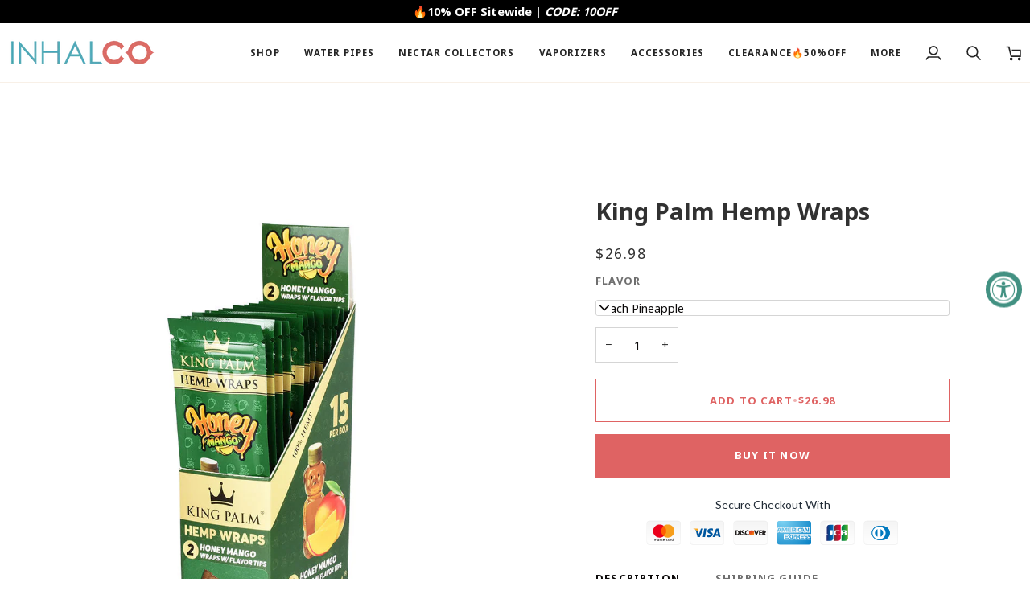

--- FILE ---
content_type: text/html; charset=utf-8
request_url: https://inhalco.com/collections/hemp-wraps/products/king-palm-hemp-wraps
body_size: 52647
content:
<!doctype html>




<html class="no-js" lang="en" ><head>
<script src="https://sapi.negate.io/script/38X+8SVwm6G8iKZxwNzHJA==?shop=inhalco.myshopify.com"></script>
  <meta charset="utf-8">
  <meta http-equiv="X-UA-Compatible" content="IE=edge,chrome=1">
  <meta name="viewport" content="width=device-width,initial-scale=1,viewport-fit=cover">
  <meta name="theme-color" content="#687158"><link rel="canonical" href="https://inhalco.com/products/king-palm-hemp-wraps"><!-- ======================= Pipeline Theme V8.0.0 ========================= -->

  <!-- Preloading ================================================================== -->

  <link rel="preconnect" href="https://fonts.shopify.com" crossorigin><!-- Title and description ================================================ --><link rel="shortcut icon" href="//inhalco.com/cdn/shop/files/INHALCO_Favicon_7789b986-c284-4bbb-be20-4b8706ce8ffb_32x32.png?v=1630048150" type="image/png">
  <title>
    

    King Palm Hemp Wraps
&ndash; INHALCO

  </title><meta name="description" content="15-piece display 2 wraps per pack 100% hemp papers Resealable pouch Tobacco-free Includes paper tips">
  <!-- /snippets/social-meta-tags.liquid --><meta property="og:site_name" content="INHALCO">
<meta property="og:url" content="https://inhalco.com/products/king-palm-hemp-wraps">
<meta property="og:title" content="King Palm Hemp Wraps">
<meta property="og:type" content="product">
<meta property="og:description" content="15-piece display 2 wraps per pack 100% hemp papers Resealable pouch Tobacco-free Includes paper tips"><meta property="og:price:amount" content="26.98">
  <meta property="og:price:currency" content="USD">
      <meta property="og:image" content="http://inhalco.com/cdn/shop/files/king-palm-hemp-wraps.jpg?v=1733562708">
      <meta property="og:image:secure_url" content="https://inhalco.com/cdn/shop/files/king-palm-hemp-wraps.jpg?v=1733562708">
      <meta property="og:image:height" content="1000">
      <meta property="og:image:width" content="1000">
<!-- CSS ================================================================== -->

  <link href="//inhalco.com/cdn/shop/t/130/assets/font-settings.css?v=106554138611183735181759282059" rel="stylesheet" type="text/css" media="all" />

  <!-- /snippets/css-variables.liquid -->


<style data-shopify>

:root {
/* ================ Layout Variables ================ */






--LAYOUT-WIDTH: 1450px;
--LAYOUT-GUTTER: 20px;
--LAYOUT-GUTTER-OFFSET: -10px;
--NAV-GUTTER: 10px;
--LAYOUT-OUTER: 10px;

/* ================ Product video ================ */

--COLOR-VIDEO-BG: #f2f2f2;


/* ================ Color Variables ================ */

/* === Backgrounds ===*/
--COLOR-BG: #ffffff;
--COLOR-BG-ACCENT: #fcfaf7;

/* === Text colors ===*/
--COLOR-TEXT-DARK: #0c0a0a;
--COLOR-TEXT: #313131;
--COLOR-TEXT-LIGHT: #6f6f6f;

/* === Bright color ===*/
--COLOR-PRIMARY: #df6363;
--COLOR-PRIMARY-HOVER: #de1818;
--COLOR-PRIMARY-FADE: rgba(223, 99, 99, 0.05);
--COLOR-PRIMARY-FADE-HOVER: rgba(223, 99, 99, 0.1);--COLOR-PRIMARY-OPPOSITE: #ffffff;

/* === Secondary/link Color ===*/
--COLOR-SECONDARY: #687158;
--COLOR-SECONDARY-HOVER: #434f2d;
--COLOR-SECONDARY-FADE: rgba(104, 113, 88, 0.05);
--COLOR-SECONDARY-FADE-HOVER: rgba(104, 113, 88, 0.1);--COLOR-SECONDARY-OPPOSITE: #ffffff;

/* === Shades of grey ===*/
--COLOR-A5:  rgba(49, 49, 49, 0.05);
--COLOR-A10: rgba(49, 49, 49, 0.1);
--COLOR-A20: rgba(49, 49, 49, 0.2);
--COLOR-A35: rgba(49, 49, 49, 0.35);
--COLOR-A50: rgba(49, 49, 49, 0.5);
--COLOR-A80: rgba(49, 49, 49, 0.8);
--COLOR-A90: rgba(49, 49, 49, 0.9);
--COLOR-A95: rgba(49, 49, 49, 0.95);


/* ================ Inverted Color Variables ================ */

--INVERSE-BG: #453d38;
--INVERSE-BG-ACCENT: #191008;

/* === Text colors ===*/
--INVERSE-TEXT-DARK: #ffffff;
--INVERSE-TEXT: #FFFFFF;
--INVERSE-TEXT-LIGHT: #c7c5c3;

/* === Bright color ===*/
--INVERSE-PRIMARY: #ffe5da;
--INVERSE-PRIMARY-HOVER: #ffaf8e;
--INVERSE-PRIMARY-FADE: rgba(255, 229, 218, 0.05);
--INVERSE-PRIMARY-FADE-HOVER: rgba(255, 229, 218, 0.1);--INVERSE-PRIMARY-OPPOSITE: #000000;


/* === Second Color ===*/
--INVERSE-SECONDARY: #dff3fd;
--INVERSE-SECONDARY-HOVER: #91dbff;
--INVERSE-SECONDARY-FADE: rgba(223, 243, 253, 0.05);
--INVERSE-SECONDARY-FADE-HOVER: rgba(223, 243, 253, 0.1);--INVERSE-SECONDARY-OPPOSITE: #000000;


/* === Shades of grey ===*/
--INVERSE-A5:  rgba(255, 255, 255, 0.05);
--INVERSE-A10: rgba(255, 255, 255, 0.1);
--INVERSE-A20: rgba(255, 255, 255, 0.2);
--INVERSE-A35: rgba(255, 255, 255, 0.3);
--INVERSE-A80: rgba(255, 255, 255, 0.8);
--INVERSE-A90: rgba(255, 255, 255, 0.9);
--INVERSE-A95: rgba(255, 255, 255, 0.95);


/* ================ Bright Color Variables ================ */

--BRIGHT-BG: #FFF9D9;
--BRIGHT-BG-ACCENT: #FFF333;

/* === Text colors ===*/
--BRIGHT-TEXT-DARK: #a1a1a1;
--BRIGHT-TEXT: #616161;
--BRIGHT-TEXT-LIGHT: #908f85;

/* === Bright color ===*/
--BRIGHT-PRIMARY: #EFBD1E;
--BRIGHT-PRIMARY-HOVER: #c19200;
--BRIGHT-PRIMARY-FADE: rgba(239, 189, 30, 0.05);
--BRIGHT-PRIMARY-FADE-HOVER: rgba(239, 189, 30, 0.1);--BRIGHT-PRIMARY-OPPOSITE: #000000;


/* === Second Color ===*/
--BRIGHT-SECONDARY: #E7B000;
--BRIGHT-SECONDARY-HOVER: #9b7600;
--BRIGHT-SECONDARY-FADE: rgba(231, 176, 0, 0.05);
--BRIGHT-SECONDARY-FADE-HOVER: rgba(231, 176, 0, 0.1);--BRIGHT-SECONDARY-OPPOSITE: #000000;


/* === Shades of grey ===*/
--BRIGHT-A5:  rgba(97, 97, 97, 0.05);
--BRIGHT-A10: rgba(97, 97, 97, 0.1);
--BRIGHT-A20: rgba(97, 97, 97, 0.2);
--BRIGHT-A35: rgba(97, 97, 97, 0.3);
--BRIGHT-A80: rgba(97, 97, 97, 0.8);
--BRIGHT-A90: rgba(97, 97, 97, 0.9);
--BRIGHT-A95: rgba(97, 97, 97, 0.95);


/* === Account Bar ===*/
--COLOR-ANNOUNCEMENT-BG: #000000;
--COLOR-ANNOUNCEMENT-TEXT: #ffffff;

/* === Nav and dropdown link background ===*/
--COLOR-NAV: #ffffff;
--COLOR-NAV-TEXT: #252525;
--COLOR-NAV-TEXT-DARK: #000000;
--COLOR-NAV-TEXT-LIGHT: #666666;
--COLOR-NAV-BORDER: #f8f0e7;
--COLOR-NAV-A10: rgba(37, 37, 37, 0.1);
--COLOR-NAV-A50: rgba(37, 37, 37, 0.5);
--COLOR-HIGHLIGHT-LINK: #d2815f;

/* === Site Footer ===*/
--COLOR-FOOTER-BG: #f9f6f2;
--COLOR-FOOTER-TEXT: #313131;
--COLOR-FOOTER-A5: rgba(49, 49, 49, 0.05);
--COLOR-FOOTER-A15: rgba(49, 49, 49, 0.15);
--COLOR-FOOTER-A90: rgba(49, 49, 49, 0.9);

/* === Sub-Footer ===*/
--COLOR-SUB-FOOTER-BG: #f0f0f0;
--COLOR-SUB-FOOTER-TEXT: #656565;
--COLOR-SUB-FOOTER-A5: rgba(101, 101, 101, 0.05);
--COLOR-SUB-FOOTER-A15: rgba(101, 101, 101, 0.15);
--COLOR-SUB-FOOTER-A90: rgba(101, 101, 101, 0.9);

/* === Products ===*/
--PRODUCT-GRID-ASPECT-RATIO: 90.0%;

/* === Product badges ===*/
--COLOR-BADGE: #df6363;
--COLOR-BADGE-TEXT: #ffffff;
--COLOR-BADGE-TEXT-DARK: #d9d9d9;
--COLOR-BADGE-TEXT-HOVER: #ffffff;
--COLOR-BADGE-HAIRLINE: #e16b6b;

/* === Product item slider ===*/--COLOR-PRODUCT-SLIDER: #df6363;--COLOR-PRODUCT-SLIDER-OPPOSITE: rgba(255, 255, 255, 0.06);/* === disabled form colors ===*/
--COLOR-DISABLED-BG: #eaeaea;
--COLOR-DISABLED-TEXT: #b7b7b7;

--INVERSE-DISABLED-BG: #58504c;
--INVERSE-DISABLED-TEXT: #86817e;


/* === Tailwind RGBA Palette ===*/
--RGB-CANVAS: 255 255 255;
--RGB-CONTENT: 49 49 49;
--RGB-PRIMARY: 223 99 99;
--RGB-SECONDARY: 104 113 88;

--RGB-DARK-CANVAS: 69 61 56;
--RGB-DARK-CONTENT: 255 255 255;
--RGB-DARK-PRIMARY: 255 229 218;
--RGB-DARK-SECONDARY: 223 243 253;

--RGB-BRIGHT-CANVAS: 255 249 217;
--RGB-BRIGHT-CONTENT: 97 97 97;
--RGB-BRIGHT-PRIMARY: 239 189 30;
--RGB-BRIGHT-SECONDARY: 231 176 0;

--RGB-PRIMARY-CONTRAST: 255 255 255;
--RGB-SECONDARY-CONTRAST: 255 255 255;

--RGB-DARK-PRIMARY-CONTRAST: 0 0 0;
--RGB-DARK-SECONDARY-CONTRAST: 0 0 0;

--RGB-BRIGHT-PRIMARY-CONTRAST: 0 0 0;
--RGB-BRIGHT-SECONDARY-CONTRAST: 0 0 0;


/* === Button Radius === */
--BUTTON-RADIUS: 0px;


/* === Icon Stroke Width === */
--ICON-STROKE-WIDTH: 2px;


/* ================ Typography ================ */

--FONT-STACK-BODY: "system_ui", -apple-system, 'Segoe UI', Roboto, 'Helvetica Neue', 'Noto Sans', 'Liberation Sans', Arial, sans-serif, 'Apple Color Emoji', 'Segoe UI Emoji', 'Segoe UI Symbol', 'Noto Color Emoji';
--FONT-STYLE-BODY: normal;
--FONT-WEIGHT-BODY: 400;
--FONT-WEIGHT-BODY-BOLD: 700;
--FONT-ADJUST-BODY: 1.0;

  --FONT-BODY-TRANSFORM: none;
  --FONT-BODY-LETTER-SPACING: normal;


--FONT-STACK-HEADING: "system_ui", -apple-system, 'Segoe UI', Roboto, 'Helvetica Neue', 'Noto Sans', 'Liberation Sans', Arial, sans-serif, 'Apple Color Emoji', 'Segoe UI Emoji', 'Segoe UI Symbol', 'Noto Color Emoji';
--FONT-STYLE-HEADING: normal;
--FONT-WEIGHT-HEADING: 700;
--FONT-WEIGHT-HEADING-BOLD: 700;
--FONT-ADJUST-HEADING: 0.75;

  --FONT-HEADING-TRANSFORM: none;
  --FONT-HEADING-LETTER-SPACING: normal;


--FONT-STACK-ACCENT: "system_ui", -apple-system, 'Segoe UI', Roboto, 'Helvetica Neue', 'Noto Sans', 'Liberation Sans', Arial, sans-serif, 'Apple Color Emoji', 'Segoe UI Emoji', 'Segoe UI Symbol', 'Noto Color Emoji';
--FONT-STYLE-ACCENT: normal;
--FONT-WEIGHT-ACCENT: 400;
--FONT-WEIGHT-ACCENT-BOLD: 700;
--FONT-ADJUST-ACCENT: 1.0;

  --FONT-ACCENT-TRANSFORM: uppercase;
  --FONT-ACCENT-LETTER-SPACING: 0.09em;

--TYPE-STACK-NAV: "system_ui", -apple-system, 'Segoe UI', Roboto, 'Helvetica Neue', 'Noto Sans', 'Liberation Sans', Arial, sans-serif, 'Apple Color Emoji', 'Segoe UI Emoji', 'Segoe UI Symbol', 'Noto Color Emoji';
--TYPE-STYLE-NAV: normal;
--TYPE-ADJUST-NAV: 1.0;
--TYPE-WEIGHT-NAV: 700;

  --FONT-NAV-TRANSFORM: uppercase;
  --FONT-NAV-LETTER-SPACING: 0.09em;

--TYPE-STACK-BUTTON: "system_ui", -apple-system, 'Segoe UI', Roboto, 'Helvetica Neue', 'Noto Sans', 'Liberation Sans', Arial, sans-serif, 'Apple Color Emoji', 'Segoe UI Emoji', 'Segoe UI Symbol', 'Noto Color Emoji';
--TYPE-STYLE-BUTTON: normal;
--TYPE-ADJUST-BUTTON: 1.0;
--TYPE-WEIGHT-BUTTON: 700;

  --FONT-BUTTON-TRANSFORM: uppercase;
  --FONT-BUTTON-LETTER-SPACING: 0.09em;

--TYPE-STACK-KICKER: "system_ui", -apple-system, 'Segoe UI', Roboto, 'Helvetica Neue', 'Noto Sans', 'Liberation Sans', Arial, sans-serif, 'Apple Color Emoji', 'Segoe UI Emoji', 'Segoe UI Symbol', 'Noto Color Emoji';
--TYPE-STYLE-KICKER: normal;
--TYPE-ADJUST-KICKER: 1.0;
--TYPE-WEIGHT-KICKER: 700;

  --FONT-KICKER-TRANSFORM: uppercase;
  --FONT-KICKER-LETTER-SPACING: 0.09em;



--ICO-SELECT: url('//inhalco.com/cdn/shop/t/130/assets/ico-select.svg?v=135713797045974799901750666855');


/* ================ Photo correction ================ */
--PHOTO-CORRECTION: 100%;



}


/* ================ Typography ================ */
/* ================ type-scale.com ============ */

/* 1.16 base 13 */
:root {
 --font-1: 10px;
 --font-2: 11.3px;
 --font-3: 12px;
 --font-4: 13px;
 --font-5: 15.5px;
 --font-6: 17px;
 --font-7: 20px;
 --font-8: 23.5px;
 --font-9: 27px;
 --font-10:32px;
 --font-11:37px;
 --font-12:43px;
 --font-13:49px;
 --font-14:57px;
 --font-15:67px;
}

/* 1.175 base 13.5 */
@media only screen and (min-width: 480px) and (max-width: 1099px) {
  :root {
    --font-1: 10px;
    --font-2: 11.5px;
    --font-3: 12.5px;
    --font-4: 13.5px;
    --font-5: 16px;
    --font-6: 18px;
    --font-7: 21px;
    --font-8: 25px;
    --font-9: 29px;
    --font-10:34px;
    --font-11:40px;
    --font-12:47px;
    --font-13:56px;
    --font-14:65px;
   --font-15:77px;
  }
}
/* 1.22 base 14.5 */
@media only screen and (min-width: 1100px) {
  :root {
    --font-1: 10px;
    --font-2: 11.5px;
    --font-3: 13px;
    --font-4: 14.5px;
    --font-5: 17.5px;
    --font-6: 22px;
    --font-7: 26px;
    --font-8: 32px;
    --font-9: 39px;
    --font-10:48px;
    --font-11:58px;
    --font-12:71px;
    --font-13:87px;
    --font-14:106px;
    --font-15:129px;
 }
}


</style>


  <link href="//inhalco.com/cdn/shop/t/130/assets/theme.css?v=43311470387833452871750666803" rel="stylesheet" type="text/css" media="all" />

  <script>
    document.documentElement.className = document.documentElement.className.replace('no-js', 'js');

    
      document.documentElement.classList.add('aos-initialized');let root = '/';
    if (root[root.length - 1] !== '/') {
      root = `${root}/`;
    }
    var theme = {
      routes: {
        root_url: root,
        cart: '/cart',
        cart_add_url: '/cart/add',
        product_recommendations_url: '/recommendations/products',
        account_addresses_url: '/account/addresses',
        predictive_search_url: '/search/suggest'
      },
      state: {
        cartOpen: null,
      },
      sizes: {
        small: 480,
        medium: 768,
        large: 1100,
        widescreen: 1400
      },
      assets: {
        photoswipe: '//inhalco.com/cdn/shop/t/130/assets/photoswipe.js?v=169308975333299535361750666803',
        smoothscroll: '//inhalco.com/cdn/shop/t/130/assets/smoothscroll.js?v=37906625415260927261750666803',
        swatches: '//inhalco.com/cdn/shop/t/130/assets/swatches.json?v=17256643191622149961750666803',
        noImage: '//inhalco.com/cdn/shopifycloud/storefront/assets/no-image-2048-a2addb12.gif',
        
        
        base: '//inhalco.com/cdn/shop/t/130/assets/'
        
      },
      strings: {
        swatchesKey: "Color, Colour",
        addToCart: "Add to Cart",
        estimateShipping: "Estimate shipping",
        noShippingAvailable: "We do not ship to this destination.",
        free: "Free",
        from: "From",
        preOrder: "Pre-order",
        soldOut: "Sold Out",
        sale: "Sale",
        subscription: "Subscription",
        unavailable: "Unavailable",
        unitPrice: "Unit price",
        unitPriceSeparator: "per",
        stockout: "All available stock is in cart",
        products: "Products",
        pages: "Pages",
        collections: "Collections",
        resultsFor: "Results for",
        noResultsFor: "No results for",
        articles: "Articles",
        successMessage: "Link copied to clipboard",
      },
      settings: {
        badge_sale_type: "dollar",
        animate_hover: true,
        animate_scroll: true,
        show_locale_desktop: null,
        show_locale_mobile: null,
        show_currency_desktop: null,
        show_currency_mobile: null,
        currency_select_type: "country",
        currency_code_enable: false,
        cycle_images_hover_delay: 1.5
      },
      info: {
        name: 'pipeline'
      },
      version: '8.0.0',
      moneyFormat: "${{amount}}",
      shopCurrency: "USD",
      currencyCode: "USD"
    }
    let windowInnerHeight = window.innerHeight;
    document.documentElement.style.setProperty('--full-screen', `${windowInnerHeight}px`);
    document.documentElement.style.setProperty('--three-quarters', `${windowInnerHeight * 0.75}px`);
    document.documentElement.style.setProperty('--two-thirds', `${windowInnerHeight * 0.66}px`);
    document.documentElement.style.setProperty('--one-half', `${windowInnerHeight * 0.5}px`);
    document.documentElement.style.setProperty('--one-third', `${windowInnerHeight * 0.33}px`);
    document.documentElement.style.setProperty('--one-fifth', `${windowInnerHeight * 0.2}px`);

    window.isRTL = document.documentElement.getAttribute('dir') === 'rtl';
  </script><!-- Theme Javascript ============================================================== -->
  <script src="//inhalco.com/cdn/shop/t/130/assets/vendor.js?v=69555399850987115801750666803" defer="defer"></script>
  <script src="//inhalco.com/cdn/shop/t/130/assets/theme.js?v=19015507345588874981750666803" defer="defer"></script>

  <script>
    (function () {
      function onPageShowEvents() {
        if ('requestIdleCallback' in window) {
          requestIdleCallback(initCartEvent, { timeout: 500 })
        } else {
          initCartEvent()
        }
        function initCartEvent(){
          window.fetch(window.theme.routes.cart + '.js')
          .then((response) => {
            if(!response.ok){
              throw {status: response.statusText};
            }
            return response.json();
          })
          .then((response) => {
            document.dispatchEvent(new CustomEvent('theme:cart:change', {
              detail: {
                cart: response,
              },
              bubbles: true,
            }));
            return response;
          })
          .catch((e) => {
            console.error(e);
          });
        }
      };
      window.onpageshow = onPageShowEvents;
    })();
  </script>

  <script type="text/javascript">
    if (window.MSInputMethodContext && document.documentMode) {
      var scripts = document.getElementsByTagName('script')[0];
      var polyfill = document.createElement("script");
      polyfill.defer = true;
      polyfill.src = "//inhalco.com/cdn/shop/t/130/assets/ie11.js?v=144489047535103983231750666803";

      scripts.parentNode.insertBefore(polyfill, scripts);
    }
  </script>

  <!-- Shopify app scripts =========================================================== -->
  <script>window.performance && window.performance.mark && window.performance.mark('shopify.content_for_header.start');</script><meta name="google-site-verification" content="piDh-yRrx_C1fGNWxEI39lvty8RJvkCzCijD36GAEXk">
<meta id="shopify-digital-wallet" name="shopify-digital-wallet" content="/4395073582/digital_wallets/dialog">
<link rel="alternate" type="application/json+oembed" href="https://inhalco.com/products/king-palm-hemp-wraps.oembed">
<script async="async" src="/checkouts/internal/preloads.js?locale=en-US"></script>
<script id="shopify-features" type="application/json">{"accessToken":"6ecdf52be89c729dff999ddfa5470bac","betas":["rich-media-storefront-analytics"],"domain":"inhalco.com","predictiveSearch":true,"shopId":4395073582,"locale":"en"}</script>
<script>var Shopify = Shopify || {};
Shopify.shop = "inhalco.myshopify.com";
Shopify.locale = "en";
Shopify.currency = {"active":"USD","rate":"1.0"};
Shopify.country = "US";
Shopify.theme = {"name":"INHALCO version 8.0.0","id":151699587323,"schema_name":"Pipeline","schema_version":"8.0.0","theme_store_id":739,"role":"main"};
Shopify.theme.handle = "null";
Shopify.theme.style = {"id":null,"handle":null};
Shopify.cdnHost = "inhalco.com/cdn";
Shopify.routes = Shopify.routes || {};
Shopify.routes.root = "/";</script>
<script type="module">!function(o){(o.Shopify=o.Shopify||{}).modules=!0}(window);</script>
<script>!function(o){function n(){var o=[];function n(){o.push(Array.prototype.slice.apply(arguments))}return n.q=o,n}var t=o.Shopify=o.Shopify||{};t.loadFeatures=n(),t.autoloadFeatures=n()}(window);</script>
<script id="shop-js-analytics" type="application/json">{"pageType":"product"}</script>
<script defer="defer" async type="module" src="//inhalco.com/cdn/shopifycloud/shop-js/modules/v2/client.init-shop-cart-sync_IZsNAliE.en.esm.js"></script>
<script defer="defer" async type="module" src="//inhalco.com/cdn/shopifycloud/shop-js/modules/v2/chunk.common_0OUaOowp.esm.js"></script>
<script type="module">
  await import("//inhalco.com/cdn/shopifycloud/shop-js/modules/v2/client.init-shop-cart-sync_IZsNAliE.en.esm.js");
await import("//inhalco.com/cdn/shopifycloud/shop-js/modules/v2/chunk.common_0OUaOowp.esm.js");

  window.Shopify.SignInWithShop?.initShopCartSync?.({"fedCMEnabled":true,"windoidEnabled":true});

</script>
<script>(function() {
  var isLoaded = false;
  function asyncLoad() {
    if (isLoaded) return;
    isLoaded = true;
    var urls = ["https:\/\/trust.conversionbear.com\/script?app=trust_badge\u0026shop=inhalco.myshopify.com","https:\/\/static.shareasale.com\/json\/shopify\/shareasale-tracking.js?sasmid=100781\u0026ssmtid=19038\u0026shop=inhalco.myshopify.com","https:\/\/ecommplugins-scripts.trustpilot.com\/v2.1\/js\/header.min.js?settings=eyJrZXkiOiI0V0V2UHExeHVYRDhQdVVFIiwicyI6InNrdSJ9\u0026shop=inhalco.myshopify.com","https:\/\/ecommplugins-scripts.trustpilot.com\/v2.1\/js\/success.min.js?settings=eyJrZXkiOiI0V0V2UHExeHVYRDhQdVVFIiwicyI6InNrdSIsInQiOlsib3JkZXJzL2Z1bGZpbGxlZCJdLCJ2IjoiIiwiYSI6IiJ9\u0026shop=inhalco.myshopify.com","https:\/\/ecommplugins-trustboxsettings.trustpilot.com\/inhalco.myshopify.com.js?settings=1740999350536\u0026shop=inhalco.myshopify.com","\/\/cdn.shopify.com\/proxy\/54eb6e384e252a7620abc8115c4b4a2c9f4466310b7fa6909dbfcff637b4b910\/api.goaffpro.com\/loader.js?shop=inhalco.myshopify.com\u0026sp-cache-control=cHVibGljLCBtYXgtYWdlPTkwMA","\/\/cdn.shopify.com\/proxy\/9ed4423132d35467c6b3ead985267942b5353d1e1c787f085c7a6d40a20f6cdb\/forms-akamai.smsbump.com\/793130\/form_308194.js?ver=1755526280\u0026shop=inhalco.myshopify.com\u0026sp-cache-control=cHVibGljLCBtYXgtYWdlPTkwMA"];
    for (var i = 0; i < urls.length; i++) {
      var s = document.createElement('script');
      s.type = 'text/javascript';
      s.async = true;
      s.src = urls[i];
      var x = document.getElementsByTagName('script')[0];
      x.parentNode.insertBefore(s, x);
    }
  };
  if(window.attachEvent) {
    window.attachEvent('onload', asyncLoad);
  } else {
    window.addEventListener('load', asyncLoad, false);
  }
})();</script>
<script id="__st">var __st={"a":4395073582,"offset":-18000,"reqid":"deb4b671-7fd1-4609-bf95-d7313c6725ba-1768490353","pageurl":"inhalco.com\/collections\/hemp-wraps\/products\/king-palm-hemp-wraps","u":"b32b83db60be","p":"product","rtyp":"product","rid":8258141651195};</script>
<script>window.ShopifyPaypalV4VisibilityTracking = true;</script>
<script id="captcha-bootstrap">!function(){'use strict';const t='contact',e='account',n='new_comment',o=[[t,t],['blogs',n],['comments',n],[t,'customer']],c=[[e,'customer_login'],[e,'guest_login'],[e,'recover_customer_password'],[e,'create_customer']],r=t=>t.map((([t,e])=>`form[action*='/${t}']:not([data-nocaptcha='true']) input[name='form_type'][value='${e}']`)).join(','),a=t=>()=>t?[...document.querySelectorAll(t)].map((t=>t.form)):[];function s(){const t=[...o],e=r(t);return a(e)}const i='password',u='form_key',d=['recaptcha-v3-token','g-recaptcha-response','h-captcha-response',i],f=()=>{try{return window.sessionStorage}catch{return}},m='__shopify_v',_=t=>t.elements[u];function p(t,e,n=!1){try{const o=window.sessionStorage,c=JSON.parse(o.getItem(e)),{data:r}=function(t){const{data:e,action:n}=t;return t[m]||n?{data:e,action:n}:{data:t,action:n}}(c);for(const[e,n]of Object.entries(r))t.elements[e]&&(t.elements[e].value=n);n&&o.removeItem(e)}catch(o){console.error('form repopulation failed',{error:o})}}const l='form_type',E='cptcha';function T(t){t.dataset[E]=!0}const w=window,h=w.document,L='Shopify',v='ce_forms',y='captcha';let A=!1;((t,e)=>{const n=(g='f06e6c50-85a8-45c8-87d0-21a2b65856fe',I='https://cdn.shopify.com/shopifycloud/storefront-forms-hcaptcha/ce_storefront_forms_captcha_hcaptcha.v1.5.2.iife.js',D={infoText:'Protected by hCaptcha',privacyText:'Privacy',termsText:'Terms'},(t,e,n)=>{const o=w[L][v],c=o.bindForm;if(c)return c(t,g,e,D).then(n);var r;o.q.push([[t,g,e,D],n]),r=I,A||(h.body.append(Object.assign(h.createElement('script'),{id:'captcha-provider',async:!0,src:r})),A=!0)});var g,I,D;w[L]=w[L]||{},w[L][v]=w[L][v]||{},w[L][v].q=[],w[L][y]=w[L][y]||{},w[L][y].protect=function(t,e){n(t,void 0,e),T(t)},Object.freeze(w[L][y]),function(t,e,n,w,h,L){const[v,y,A,g]=function(t,e,n){const i=e?o:[],u=t?c:[],d=[...i,...u],f=r(d),m=r(i),_=r(d.filter((([t,e])=>n.includes(e))));return[a(f),a(m),a(_),s()]}(w,h,L),I=t=>{const e=t.target;return e instanceof HTMLFormElement?e:e&&e.form},D=t=>v().includes(t);t.addEventListener('submit',(t=>{const e=I(t);if(!e)return;const n=D(e)&&!e.dataset.hcaptchaBound&&!e.dataset.recaptchaBound,o=_(e),c=g().includes(e)&&(!o||!o.value);(n||c)&&t.preventDefault(),c&&!n&&(function(t){try{if(!f())return;!function(t){const e=f();if(!e)return;const n=_(t);if(!n)return;const o=n.value;o&&e.removeItem(o)}(t);const e=Array.from(Array(32),(()=>Math.random().toString(36)[2])).join('');!function(t,e){_(t)||t.append(Object.assign(document.createElement('input'),{type:'hidden',name:u})),t.elements[u].value=e}(t,e),function(t,e){const n=f();if(!n)return;const o=[...t.querySelectorAll(`input[type='${i}']`)].map((({name:t})=>t)),c=[...d,...o],r={};for(const[a,s]of new FormData(t).entries())c.includes(a)||(r[a]=s);n.setItem(e,JSON.stringify({[m]:1,action:t.action,data:r}))}(t,e)}catch(e){console.error('failed to persist form',e)}}(e),e.submit())}));const S=(t,e)=>{t&&!t.dataset[E]&&(n(t,e.some((e=>e===t))),T(t))};for(const o of['focusin','change'])t.addEventListener(o,(t=>{const e=I(t);D(e)&&S(e,y())}));const B=e.get('form_key'),M=e.get(l),P=B&&M;t.addEventListener('DOMContentLoaded',(()=>{const t=y();if(P)for(const e of t)e.elements[l].value===M&&p(e,B);[...new Set([...A(),...v().filter((t=>'true'===t.dataset.shopifyCaptcha))])].forEach((e=>S(e,t)))}))}(h,new URLSearchParams(w.location.search),n,t,e,['guest_login'])})(!0,!0)}();</script>
<script integrity="sha256-4kQ18oKyAcykRKYeNunJcIwy7WH5gtpwJnB7kiuLZ1E=" data-source-attribution="shopify.loadfeatures" defer="defer" src="//inhalco.com/cdn/shopifycloud/storefront/assets/storefront/load_feature-a0a9edcb.js" crossorigin="anonymous"></script>
<script data-source-attribution="shopify.dynamic_checkout.dynamic.init">var Shopify=Shopify||{};Shopify.PaymentButton=Shopify.PaymentButton||{isStorefrontPortableWallets:!0,init:function(){window.Shopify.PaymentButton.init=function(){};var t=document.createElement("script");t.src="https://inhalco.com/cdn/shopifycloud/portable-wallets/latest/portable-wallets.en.js",t.type="module",document.head.appendChild(t)}};
</script>
<script data-source-attribution="shopify.dynamic_checkout.buyer_consent">
  function portableWalletsHideBuyerConsent(e){var t=document.getElementById("shopify-buyer-consent"),n=document.getElementById("shopify-subscription-policy-button");t&&n&&(t.classList.add("hidden"),t.setAttribute("aria-hidden","true"),n.removeEventListener("click",e))}function portableWalletsShowBuyerConsent(e){var t=document.getElementById("shopify-buyer-consent"),n=document.getElementById("shopify-subscription-policy-button");t&&n&&(t.classList.remove("hidden"),t.removeAttribute("aria-hidden"),n.addEventListener("click",e))}window.Shopify?.PaymentButton&&(window.Shopify.PaymentButton.hideBuyerConsent=portableWalletsHideBuyerConsent,window.Shopify.PaymentButton.showBuyerConsent=portableWalletsShowBuyerConsent);
</script>
<script>
  function portableWalletsCleanup(e){e&&e.src&&console.error("Failed to load portable wallets script "+e.src);var t=document.querySelectorAll("shopify-accelerated-checkout .shopify-payment-button__skeleton, shopify-accelerated-checkout-cart .wallet-cart-button__skeleton"),e=document.getElementById("shopify-buyer-consent");for(let e=0;e<t.length;e++)t[e].remove();e&&e.remove()}function portableWalletsNotLoadedAsModule(e){e instanceof ErrorEvent&&"string"==typeof e.message&&e.message.includes("import.meta")&&"string"==typeof e.filename&&e.filename.includes("portable-wallets")&&(window.removeEventListener("error",portableWalletsNotLoadedAsModule),window.Shopify.PaymentButton.failedToLoad=e,"loading"===document.readyState?document.addEventListener("DOMContentLoaded",window.Shopify.PaymentButton.init):window.Shopify.PaymentButton.init())}window.addEventListener("error",portableWalletsNotLoadedAsModule);
</script>

<script type="module" src="https://inhalco.com/cdn/shopifycloud/portable-wallets/latest/portable-wallets.en.js" onError="portableWalletsCleanup(this)" crossorigin="anonymous"></script>
<script nomodule>
  document.addEventListener("DOMContentLoaded", portableWalletsCleanup);
</script>

<script id='scb4127' type='text/javascript' async='' src='https://inhalco.com/cdn/shopifycloud/privacy-banner/storefront-banner.js'></script><link id="shopify-accelerated-checkout-styles" rel="stylesheet" media="screen" href="https://inhalco.com/cdn/shopifycloud/portable-wallets/latest/accelerated-checkout-backwards-compat.css" crossorigin="anonymous">
<style id="shopify-accelerated-checkout-cart">
        #shopify-buyer-consent {
  margin-top: 1em;
  display: inline-block;
  width: 100%;
}

#shopify-buyer-consent.hidden {
  display: none;
}

#shopify-subscription-policy-button {
  background: none;
  border: none;
  padding: 0;
  text-decoration: underline;
  font-size: inherit;
  cursor: pointer;
}

#shopify-subscription-policy-button::before {
  box-shadow: none;
}

      </style>

<script>window.performance && window.performance.mark && window.performance.mark('shopify.content_for_header.end');</script>
<!-- BEGIN app block: shopify://apps/maxbundle/blocks/app-embed/469560a3-d600-4f5e-a767-2a4cdaceacca -->





<script>
  
      window.mbBundleMetadata = [];
  
</script>





<script>
  window.mbCollectionIds = "153395134510,386555019515";

  function loadScript(url) {
      var script = document.createElement('script');
      script.type = 'module';
      script.src = url;
      var head = document.getElementsByTagName('head')[0];
      head.appendChild(script);
  }
    const cx_bundle_url = 'https://bundle.codexade.com';
    //const cx_bundle_url = 'https://bundle-v2.1.test';
    let bundleurl = `${cx_bundle_url}/build/assets/cx_bundles_shopify.js?shop=inhalco.com&v=${Math.random() * 100000 | 0}`
    loadScript(bundleurl);
</script>

<script>
  
      window.mbCustomizerMetadata = "";
  
</script>

<script>
  
      window.mbSettingsMetadata = "";
  
</script>

<script type="application/json" id="max_bundle_product_json">
    {"id":8258141651195,"title":"King Palm Hemp Wraps","handle":"king-palm-hemp-wraps","description":"\u003cul\u003e\n\u003cli\u003e15-piece display\u003c\/li\u003e\n\u003cli\u003e2 wraps per pack\u003c\/li\u003e\n\u003cli\u003e100% hemp papers\u003c\/li\u003e\n\u003cli\u003eResealable pouch\u003c\/li\u003e\n\u003cli\u003eTobacco-free\u003c\/li\u003e\n\u003cli\u003eIncludes paper tips\u003c\/li\u003e\n\u003c\/ul\u003e\n","published_at":"2023-11-29T03:11:15-05:00","created_at":"2023-11-29T03:11:15-05:00","vendor":"Smoke Drop","type":"","tags":["Hemp Wraps"],"price":2698,"price_min":2698,"price_max":2698,"available":true,"price_varies":false,"compare_at_price":null,"compare_at_price_min":0,"compare_at_price_max":0,"compare_at_price_varies":false,"variants":[{"id":45045973647611,"title":"Peach Pineapple","option1":"Peach Pineapple","option2":null,"option3":null,"sku":"0d33e589-95a4-44af-a7bc-4735d7eef2c7","requires_shipping":true,"taxable":true,"featured_image":null,"available":true,"name":"King Palm Hemp Wraps - Peach Pineapple","public_title":"Peach Pineapple","options":["Peach Pineapple"],"price":2698,"weight":204,"compare_at_price":null,"inventory_management":"smoke-drop-fulfillment-1675666587","barcode":null,"requires_selling_plan":false,"selling_plan_allocations":[]},{"id":45045973614843,"title":"Pink Lemonade","option1":"Pink Lemonade","option2":null,"option3":null,"sku":"b83e95be-ed9b-4f2e-b768-7694cdc97929","requires_shipping":true,"taxable":true,"featured_image":null,"available":true,"name":"King Palm Hemp Wraps - Pink Lemonade","public_title":"Pink Lemonade","options":["Pink Lemonade"],"price":2698,"weight":204,"compare_at_price":null,"inventory_management":"smoke-drop-fulfillment-1675666587","barcode":null,"requires_selling_plan":false,"selling_plan_allocations":[]},{"id":45045973582075,"title":"Honey Mango","option1":"Honey Mango","option2":null,"option3":null,"sku":"6aa4f8ae-4e11-4e72-b114-ec027efcb8cb","requires_shipping":true,"taxable":true,"featured_image":{"id":41488221503739,"product_id":8258141651195,"position":1,"created_at":"2023-11-29T03:11:18-05:00","updated_at":"2024-12-07T04:11:48-05:00","alt":null,"width":1000,"height":1000,"src":"\/\/inhalco.com\/cdn\/shop\/files\/king-palm-hemp-wraps.jpg?v=1733562708","variant_ids":[45045973582075]},"available":false,"name":"King Palm Hemp Wraps - Honey Mango","public_title":"Honey Mango","options":["Honey Mango"],"price":2698,"weight":204,"compare_at_price":null,"inventory_management":"smoke-drop-fulfillment-1675666587","barcode":null,"featured_media":{"alt":null,"id":34106688667899,"position":1,"preview_image":{"aspect_ratio":1.0,"height":1000,"width":1000,"src":"\/\/inhalco.com\/cdn\/shop\/files\/king-palm-hemp-wraps.jpg?v=1733562708"}},"requires_selling_plan":false,"selling_plan_allocations":[]}],"images":["\/\/inhalco.com\/cdn\/shop\/files\/king-palm-hemp-wraps.jpg?v=1733562708"],"featured_image":"\/\/inhalco.com\/cdn\/shop\/files\/king-palm-hemp-wraps.jpg?v=1733562708","options":["Flavor"],"media":[{"alt":null,"id":34106688667899,"position":1,"preview_image":{"aspect_ratio":1.0,"height":1000,"width":1000,"src":"\/\/inhalco.com\/cdn\/shop\/files\/king-palm-hemp-wraps.jpg?v=1733562708"},"aspect_ratio":1.0,"height":1000,"media_type":"image","src":"\/\/inhalco.com\/cdn\/shop\/files\/king-palm-hemp-wraps.jpg?v=1733562708","width":1000}],"requires_selling_plan":false,"selling_plan_groups":[],"content":"\u003cul\u003e\n\u003cli\u003e15-piece display\u003c\/li\u003e\n\u003cli\u003e2 wraps per pack\u003c\/li\u003e\n\u003cli\u003e100% hemp papers\u003c\/li\u003e\n\u003cli\u003eResealable pouch\u003c\/li\u003e\n\u003cli\u003eTobacco-free\u003c\/li\u003e\n\u003cli\u003eIncludes paper tips\u003c\/li\u003e\n\u003c\/ul\u003e\n"}
</script>


<!-- END app block --><!-- BEGIN app block: shopify://apps/webrex-ai-seo-optimizer/blocks/webrexSeoEmbed/b26797ad-bb4d-48f5-8ef3-7c561521049c -->




  <!-- BEGIN app snippet: productSnippet -->
<script type="application/ld+json" class="ws_schema">
      
        {
            "@context": "https://schema.org",
            "@type":"Product",
            "@id": "https://inhalco.com/products/king-palm-hemp-wraps#product",
            "url": "https://inhalco.com/products/king-palm-hemp-wraps",
            "name": "King Palm Hemp Wraps",
            "image": "https://inhalco.com/cdn/shop/files/king-palm-hemp-wraps.jpg?v=1733562708",
            "description": "15-piece display 2 wraps per pack 100% hemp papers Resealable pouch Tobacco-free Includes paper tips",
            "brand": {
              "@type": "Brand",
              "name": "Smoke Drop"
            },
            "sku":"0d33e589-95a4-44af-a7bc-4735d7eef2c7",
            "mpn":"0d33e589-95a4-44af-a7bc-4735d7eef2c7", 
            

  


            "offers":[
                {
                  "@type": "Offer",
                  "url": "https://inhalco.com/products/king-palm-hemp-wraps?variant=45045973647611",
                  "itemCondition": "https://schema.org/NewCondition",
                  "availability": "https://schema.org/InStock",
                  "price": "26.98",
                  "priceCurrency": "USD",
                  "priceValidUntil": "2026-02-14",
                  "sku":"0d33e589-95a4-44af-a7bc-4735d7eef2c7",
                  "shippingDetails": {
                        "@type": "OfferShippingDetails",
                        "shippingRate": {
                            "@type": "MonetaryAmount",
                            "value": 0,
                            "currency": "USD"
                        },
                        "shippingDestination": {
                            "@type": "DefinedRegion",
                            "addressCountry": "US"
                        },
                        "deliveryTime": {
                            "@type": "ShippingDeliveryTime",
                            "handlingTime": {
                                "@type": "QuantitativeValue",
                                "minValue": 1,
                                "maxValue": 3,
                                "unitCode": "d"
                            },
                            "transitTime": {
                            "@type": "QuantitativeValue",
                            "minValue": 2,
                            "maxValue": 14,
                            "unitCode": "d"
                            }
                        }
                        },
                        "hasMerchantReturnPolicy":{
                            "@type": "MerchantReturnPolicy",
                            "applicableCountry": "US",
                            "returnPolicyCountry": "US",
                            "returnPolicyCategory": "MerchantReturnNotPermitted",
                            "returnFees": "https://schema.org/FreeReturn"
                        }
                    },
              
                {
                  "@type": "Offer",
                  "url": "https://inhalco.com/products/king-palm-hemp-wraps?variant=45045973614843",
                  "itemCondition": "https://schema.org/NewCondition",
                  "availability": "https://schema.org/InStock",
                  "price": "26.98",
                  "priceCurrency": "USD",
                  "priceValidUntil": "2026-02-14",
                  "sku":"b83e95be-ed9b-4f2e-b768-7694cdc97929",
                  "shippingDetails": {
                        "@type": "OfferShippingDetails",
                        "shippingRate": {
                            "@type": "MonetaryAmount",
                            "value": 0,
                            "currency": "USD"
                        },
                        "shippingDestination": {
                            "@type": "DefinedRegion",
                            "addressCountry": "US"
                        },
                        "deliveryTime": {
                            "@type": "ShippingDeliveryTime",
                            "handlingTime": {
                                "@type": "QuantitativeValue",
                                "minValue": 1,
                                "maxValue": 3,
                                "unitCode": "d"
                            },
                            "transitTime": {
                            "@type": "QuantitativeValue",
                            "minValue": 2,
                            "maxValue": 14,
                            "unitCode": "d"
                            }
                        }
                        },
                        "hasMerchantReturnPolicy":{
                            "@type": "MerchantReturnPolicy",
                            "applicableCountry": "US",
                            "returnPolicyCountry": "US",
                            "returnPolicyCategory": "MerchantReturnNotPermitted",
                            "returnFees": "https://schema.org/FreeReturn"
                        }
                    },
              
                {
                  "@type": "Offer",
                  "url": "https://inhalco.com/products/king-palm-hemp-wraps?variant=45045973582075",
                  "itemCondition": "https://schema.org/NewCondition",
                  "availability": "https://schema.org/OutOfStock",
                  "price": "26.98",
                  "priceCurrency": "USD",
                  "priceValidUntil": "2026-02-14",
                  "sku":"6aa4f8ae-4e11-4e72-b114-ec027efcb8cb",
                  "shippingDetails": {
                        "@type": "OfferShippingDetails",
                        "shippingRate": {
                            "@type": "MonetaryAmount",
                            "value": 0,
                            "currency": "USD"
                        },
                        "shippingDestination": {
                            "@type": "DefinedRegion",
                            "addressCountry": "US"
                        },
                        "deliveryTime": {
                            "@type": "ShippingDeliveryTime",
                            "handlingTime": {
                                "@type": "QuantitativeValue",
                                "minValue": 1,
                                "maxValue": 3,
                                "unitCode": "d"
                            },
                            "transitTime": {
                            "@type": "QuantitativeValue",
                            "minValue": 2,
                            "maxValue": 14,
                            "unitCode": "d"
                            }
                        }
                        },
                        "hasMerchantReturnPolicy":{
                            "@type": "MerchantReturnPolicy",
                            "applicableCountry": "US",
                            "returnPolicyCountry": "US",
                            "returnPolicyCategory": "MerchantReturnNotPermitted",
                            "returnFees": "https://schema.org/FreeReturn"
                        }
                    }
              ]
        }
    </script>
  

<!-- END app snippet -->
  <!-- BEGIN app snippet: productVariant -->

    <script type="application/ld+json" class="ws_schema">
      
      [
        {
          "@context": "https://schema.org",
          "@type":"ProductGroup",
          "@id": "https://inhalco.com/products/king-palm-hemp-wraps#productgroup",
          "url": "https://inhalco.com/products/king-palm-hemp-wraps",
          "name": "King Palm Hemp Wraps",
           "image": "https://inhalco.com/cdn/shop/files/king-palm-hemp-wraps.jpg?v=1733562708",
          "description": "15-piece display 2 wraps per pack 100% hemp papers Resealable pouch Tobacco-free Includes paper tips",
          "color": "",
          "material": "",
          
          "brand": {
            "@type": "Brand",
            "name": "Smoke Drop"
          },
            "sku":"0d33e589-95a4-44af-a7bc-4735d7eef2c7",
            "mpn":"0d33e589-95a4-44af-a7bc-4735d7eef2c7",
          

  


          "productGroupID": "8258141651195",
          "hasVariant": [
              
                {
                  "@type": "Product",
                  "sku": "0d33e589-95a4-44af-a7bc-4735d7eef2c7",
                  "image": "https://inhalco.com/cdn/shop/files/king-palm-hemp-wraps.jpg?v=1733562708",
                  
                  
                  "name": "King Palm Hemp Wraps - Peach Pineapple",
                  "description": "\n15-piece display\n2 wraps per pack\n100% hemp papers\nResealable pouch\nTobacco-free\nIncludes paper tips\n\n",
                  
                  "offers": {
                    "@type": "Offer",
                    "url": "https://inhalco.com/products/king-palm-hemp-wraps?variant=45045973647611",
                    "priceCurrency": "USD",
                    "price": "26.98",
                    "priceValidUntil": "2026-02-14",
                    "itemCondition": "https://schema.org/NewCondition",
                    "availability": "https://schema.org/InStock" ,
                    "shippingDetails": { "@id": "#shipping_policy" },
                    "hasMerchantReturnPolicy": { "@id": "#return_policy" } 
                  }
                },
              
                {
                  "@type": "Product",
                  "sku": "b83e95be-ed9b-4f2e-b768-7694cdc97929",
                  "image": "https://inhalco.com/cdn/shop/files/king-palm-hemp-wraps.jpg?v=1733562708",
                  
                  
                  "name": "King Palm Hemp Wraps - Pink Lemonade",
                  "description": "\n15-piece display\n2 wraps per pack\n100% hemp papers\nResealable pouch\nTobacco-free\nIncludes paper tips\n\n",
                  
                  "offers": {
                    "@type": "Offer",
                    "url": "https://inhalco.com/products/king-palm-hemp-wraps?variant=45045973614843",
                    "priceCurrency": "USD",
                    "price": "26.98",
                    "priceValidUntil": "2026-02-14",
                    "itemCondition": "https://schema.org/NewCondition",
                    "availability": "https://schema.org/InStock" ,
                    "shippingDetails": { "@id": "#shipping_policy" },
                    "hasMerchantReturnPolicy": { "@id": "#return_policy" } 
                  }
                },
              
                {
                  "@type": "Product",
                  "sku": "6aa4f8ae-4e11-4e72-b114-ec027efcb8cb",
                  "image": "https://inhalco.com/cdn/shop/files/king-palm-hemp-wraps.jpg?v=1733562708",
                  
                  
                  "name": "King Palm Hemp Wraps - Honey Mango",
                  "description": "\n15-piece display\n2 wraps per pack\n100% hemp papers\nResealable pouch\nTobacco-free\nIncludes paper tips\n\n",
                  
                  "offers": {
                    "@type": "Offer",
                    "url": "https://inhalco.com/products/king-palm-hemp-wraps?variant=45045973582075",
                    "priceCurrency": "USD",
                    "price": "26.98",
                    "priceValidUntil": "2026-02-14",
                    "itemCondition": "https://schema.org/NewCondition",
                    "availability": "https://schema.org/OutOfStock" ,
                    "shippingDetails": { "@id": "#shipping_policy" },
                    "hasMerchantReturnPolicy": { "@id": "#return_policy" } 
                  }
                }
              
            ]
          
        }
        ,
         {  
            "@context": "https://schema.org",
            "@type": "OfferShippingDetails",
            "@id": "#shipping_policy",
            "shippingRate": {
              "@type": "MonetaryAmount",
              "value": 0,
              "currency": "USD"
            },
            "shippingDestination": {
              "@type": "DefinedRegion",
              "addressCountry": "US"
            },
            "deliveryTime": {
              "@type": "ShippingDeliveryTime",
              "handlingTime": {
                "@type": "QuantitativeValue",
                "minValue": 1,
                "maxValue": 3,
                "unitCode": "d"
              },
              "transitTime": {
                "@type": "QuantitativeValue",
                "minValue": 2,
                "maxValue": 14,
                "unitCode": "d"
              }
            }
          }
        ,
          {
            "@context": "https://schema.org",
            "@type": "MerchantReturnPolicy",
            "@id": "#return_policy",
            "applicableCountry": "US",
            "returnPolicyCategory": "MerchantReturnNotPermitted" ,
            "returnFees": "https://schema.org/FreeReturn"
          }
        
      ]
    </script>
  

<!-- END app snippet -->







  <!-- BEGIN app snippet: breadcrumb -->
<script type="application/ld+json" class="ws_schema">{"@context": "https://schema.org","@type": "BreadcrumbList","@id": "https://inhalco.com/products/king-palm-hemp-wraps#breadcrumbs","itemListElement": [{"@type": "ListItem","position": 1,"name": "INHALCO","item": "https://inhalco.com"},{"@type": "ListItem","position": 2,"name": "Hemp Wraps","item": "https://inhalco.com/collections/hemp-wraps"},{"@type": "ListItem","position": 3,"name": "King Palm Hemp Wraps","item": "https://inhalco.com/collections/hemp-wraps/products/king-palm-hemp-wraps"}]}</script><!-- END app snippet -->











  


  <!-- BEGIN app snippet: instantPage --><script type="module" defer > 
let t,e,n,o,i,a=null,s=65,c=new Set;const r=1111;function d(t){o=performance.now();const e=t.target.closest("a");m(e)&&p(e.href,"high")}function u(t){if(performance.now()-o<r)return;if(!("closest"in t.target))return;const e=t.target.closest("a");m(e)&&(e.addEventListener("mouseout",f,{passive:!0}),i=setTimeout(()=>{p(e.href,"high"),i=void 0},s))}function l(t){const e=t.target.closest("a");m(e)&&p(e.href,"high")}function f(t){t.relatedTarget&&t.target.closest("a")==t.relatedTarget.closest("a")||i&&(clearTimeout(i),i=void 0)}function h(t){if(performance.now()-o<r)return;const e=t.target.closest("a");if(t.which>1||t.metaKey||t.ctrlKey)return;if(!e)return;e.addEventListener("click",function(t){1337!=t.detail&&t.preventDefault()},{capture:!0,passive:!1,once:!0});const n=new MouseEvent("click",{view:window,bubbles:!0,cancelable:!1,detail:1337});e.dispatchEvent(n)}function m(o){if(o&&o.href&&(!n||"instant"in o.dataset)){if(o.origin!=location.origin){if(!(e||"instant"in o.dataset)||!a)return}if(["http:","https:"].includes(o.protocol)&&("http:"!=o.protocol||"https:"!=location.protocol)&&(t||!o.search||"instant"in o.dataset)&&!(o.hash&&o.pathname+o.search==location.pathname+location.search||"noInstant"in o.dataset))return!0}}function p(t,e="auto"){if(c.has(t))return;const n=document.createElement("link");n.rel="prefetch",n.href=t,n.fetchPriority=e,n.as="document",document.head.appendChild(n),c.add(t)}!function(){if(!document.createElement("link").relList.supports("prefetch"))return;const o="instantVaryAccept"in document.body.dataset||"Shopify"in window,i=navigator.userAgent.indexOf("Chrome/");i>-1&&(a=parseInt(navigator.userAgent.substring(i+"Chrome/".length)));if(o&&a&&a<110)return;const c="instantMousedownShortcut"in document.body.dataset;t="instantAllowQueryString"in document.body.dataset,e="instantAllowExternalLinks"in document.body.dataset,n="instantWhitelist"in document.body.dataset;const r={capture:!0,passive:!0};let f=!1,v=!1,g=!1;if("instantIntensity"in document.body.dataset){const t=document.body.dataset.instantIntensity;if(t.startsWith("mousedown"))f=!0,"mousedown-only"==t&&(v=!0);else if(t.startsWith("viewport")){const e=navigator.connection&&navigator.connection.saveData,n=navigator.connection&&navigator.connection.effectiveType&&navigator.connection.effectiveType.includes("2g");e||n||("viewport"==t?document.documentElement.clientWidth*document.documentElement.clientHeight<45e4&&(g=!0):"viewport-all"==t&&(g=!0))}else{const e=parseInt(t);isNaN(e)||(s=e)}}v||document.addEventListener("touchstart",d,r);f?c||document.addEventListener("mousedown",l,r):document.addEventListener("mouseover",u,r);c&&document.addEventListener("mousedown",h,r);if(g){let t=window.requestIdleCallback;t||(t=(t=>{t()})),t(function(){const t=new IntersectionObserver(e=>{e.forEach(e=>{if(e.isIntersecting){const n=e.target;t.unobserve(n),p(n.href)}})});document.querySelectorAll("a").forEach(e=>{m(e)&&t.observe(e)})},{timeout:1500})}}();
</script>
<!-- END app snippet -->


<!-- BEGIN app snippet: metaTags -->



    
<!-- END app snippet -->

<!-- END app block --><!-- BEGIN app block: shopify://apps/judge-me-reviews/blocks/judgeme_core/61ccd3b1-a9f2-4160-9fe9-4fec8413e5d8 --><!-- Start of Judge.me Core -->






<link rel="dns-prefetch" href="https://cdnwidget.judge.me">
<link rel="dns-prefetch" href="https://cdn.judge.me">
<link rel="dns-prefetch" href="https://cdn1.judge.me">
<link rel="dns-prefetch" href="https://api.judge.me">

<script data-cfasync='false' class='jdgm-settings-script'>window.jdgmSettings={"pagination":5,"disable_web_reviews":false,"badge_no_review_text":"No reviews","badge_n_reviews_text":"{{ n }} review/reviews","badge_star_color":"#000000","hide_badge_preview_if_no_reviews":true,"badge_hide_text":false,"enforce_center_preview_badge":false,"widget_title":"Customer Reviews","widget_open_form_text":"Write a review","widget_close_form_text":"Cancel review","widget_refresh_page_text":"Refresh page","widget_summary_text":"Based on {{ number_of_reviews }} review/reviews","widget_no_review_text":"Be the first to write a review","widget_name_field_text":"Display name","widget_verified_name_field_text":"Verified Name (public)","widget_name_placeholder_text":"Display name","widget_required_field_error_text":"This field is required.","widget_email_field_text":"Email address","widget_verified_email_field_text":"Verified Email (private, can not be edited)","widget_email_placeholder_text":"Your email address","widget_email_field_error_text":"Please enter a valid email address.","widget_rating_field_text":"Rating","widget_review_title_field_text":"Review Title","widget_review_title_placeholder_text":"Give your review a title","widget_review_body_field_text":"Review content","widget_review_body_placeholder_text":"Start writing here...","widget_pictures_field_text":"Picture/Video (optional)","widget_submit_review_text":"Submit Review","widget_submit_verified_review_text":"Submit Verified Review","widget_submit_success_msg_with_auto_publish":"Thank you! Please refresh the page in a few moments to see your review. You can remove or edit your review by logging into \u003ca href='https://judge.me/login' target='_blank' rel='nofollow noopener'\u003eJudge.me\u003c/a\u003e","widget_submit_success_msg_no_auto_publish":"Thank you! Your review will be published as soon as it is approved by the shop admin. You can remove or edit your review by logging into \u003ca href='https://judge.me/login' target='_blank' rel='nofollow noopener'\u003eJudge.me\u003c/a\u003e","widget_show_default_reviews_out_of_total_text":"Showing {{ n_reviews_shown }} out of {{ n_reviews }} reviews.","widget_show_all_link_text":"Show all","widget_show_less_link_text":"Show less","widget_author_said_text":"{{ reviewer_name }} said:","widget_days_text":"{{ n }} days ago","widget_weeks_text":"{{ n }} week/weeks ago","widget_months_text":"{{ n }} month/months ago","widget_years_text":"{{ n }} year/years ago","widget_yesterday_text":"Yesterday","widget_today_text":"Today","widget_replied_text":"\u003e\u003e {{ shop_name }} replied:","widget_read_more_text":"Read more","widget_reviewer_name_as_initial":"","widget_rating_filter_color":"#fbcd0a","widget_rating_filter_see_all_text":"See all reviews","widget_sorting_most_recent_text":"Most Recent","widget_sorting_highest_rating_text":"Highest Rating","widget_sorting_lowest_rating_text":"Lowest Rating","widget_sorting_with_pictures_text":"Only Pictures","widget_sorting_most_helpful_text":"Most Helpful","widget_open_question_form_text":"Ask a question","widget_reviews_subtab_text":"Reviews","widget_questions_subtab_text":"Questions","widget_question_label_text":"Question","widget_answer_label_text":"Answer","widget_question_placeholder_text":"Write your question here","widget_submit_question_text":"Submit Question","widget_question_submit_success_text":"Thank you for your question! We will notify you once it gets answered.","widget_star_color":"#000000","verified_badge_text":"Verified","verified_badge_bg_color":"","verified_badge_text_color":"","verified_badge_placement":"left-of-reviewer-name","widget_review_max_height":"","widget_hide_border":false,"widget_social_share":false,"widget_thumb":false,"widget_review_location_show":false,"widget_location_format":"","all_reviews_include_out_of_store_products":true,"all_reviews_out_of_store_text":"(out of store)","all_reviews_pagination":100,"all_reviews_product_name_prefix_text":"about","enable_review_pictures":true,"enable_question_anwser":false,"widget_theme":"default","review_date_format":"mm/dd/yyyy","default_sort_method":"most-recent","widget_product_reviews_subtab_text":"Product Reviews","widget_shop_reviews_subtab_text":"Shop Reviews","widget_other_products_reviews_text":"Reviews for other products","widget_store_reviews_subtab_text":"Store reviews","widget_no_store_reviews_text":"This store hasn't received any reviews yet","widget_web_restriction_product_reviews_text":"This product hasn't received any reviews yet","widget_no_items_text":"No items found","widget_show_more_text":"Show more","widget_write_a_store_review_text":"Write a Store Review","widget_other_languages_heading":"Reviews in Other Languages","widget_translate_review_text":"Translate review to {{ language }}","widget_translating_review_text":"Translating...","widget_show_original_translation_text":"Show original ({{ language }})","widget_translate_review_failed_text":"Review couldn't be translated.","widget_translate_review_retry_text":"Retry","widget_translate_review_try_again_later_text":"Try again later","show_product_url_for_grouped_product":false,"widget_sorting_pictures_first_text":"Pictures First","show_pictures_on_all_rev_page_mobile":false,"show_pictures_on_all_rev_page_desktop":false,"floating_tab_hide_mobile_install_preference":false,"floating_tab_button_name":"★ Reviews","floating_tab_title":"Let customers speak for us","floating_tab_button_color":"","floating_tab_button_background_color":"","floating_tab_url":"","floating_tab_url_enabled":false,"floating_tab_tab_style":"text","all_reviews_text_badge_text":"Customers rate us {{ shop.metafields.judgeme.all_reviews_rating | round: 1 }}/5 based on {{ shop.metafields.judgeme.all_reviews_count }} reviews.","all_reviews_text_badge_text_branded_style":"{{ shop.metafields.judgeme.all_reviews_rating | round: 1 }} out of 5 stars based on {{ shop.metafields.judgeme.all_reviews_count }} reviews","is_all_reviews_text_badge_a_link":false,"show_stars_for_all_reviews_text_badge":true,"all_reviews_text_badge_url":"","all_reviews_text_style":"text","all_reviews_text_color_style":"judgeme_brand_color","all_reviews_text_color":"#108474","all_reviews_text_show_jm_brand":true,"featured_carousel_show_header":true,"featured_carousel_title":"Let customers speak for us","testimonials_carousel_title":"Customers are saying","videos_carousel_title":"Real customer stories","cards_carousel_title":"Customers are saying","featured_carousel_count_text":"from {{ n }} reviews","featured_carousel_add_link_to_all_reviews_page":false,"featured_carousel_url":"","featured_carousel_show_images":true,"featured_carousel_autoslide_interval":5,"featured_carousel_arrows_on_the_sides":true,"featured_carousel_height":250,"featured_carousel_width":100,"featured_carousel_image_size":0,"featured_carousel_image_height":250,"featured_carousel_arrow_color":"#eeeeee","verified_count_badge_style":"vintage","verified_count_badge_orientation":"horizontal","verified_count_badge_color_style":"judgeme_brand_color","verified_count_badge_color":"#108474","is_verified_count_badge_a_link":false,"verified_count_badge_url":"","verified_count_badge_show_jm_brand":true,"widget_rating_preset_default":5,"widget_first_sub_tab":"product-reviews","widget_show_histogram":true,"widget_histogram_use_custom_color":false,"widget_pagination_use_custom_color":false,"widget_star_use_custom_color":true,"widget_verified_badge_use_custom_color":false,"widget_write_review_use_custom_color":false,"picture_reminder_submit_button":"Upload Pictures","enable_review_videos":true,"mute_video_by_default":true,"widget_sorting_videos_first_text":"Videos First","widget_review_pending_text":"Pending","featured_carousel_items_for_large_screen":3,"social_share_options_order":"Facebook,Twitter","remove_microdata_snippet":true,"disable_json_ld":false,"enable_json_ld_products":false,"preview_badge_show_question_text":false,"preview_badge_no_question_text":"No questions","preview_badge_n_question_text":"{{ number_of_questions }} question/questions","qa_badge_show_icon":false,"qa_badge_position":"same-row","remove_judgeme_branding":false,"widget_add_search_bar":false,"widget_search_bar_placeholder":"Search","widget_sorting_verified_only_text":"Verified only","featured_carousel_theme":"aligned","featured_carousel_show_rating":true,"featured_carousel_show_title":true,"featured_carousel_show_body":true,"featured_carousel_show_date":false,"featured_carousel_show_reviewer":true,"featured_carousel_show_product":false,"featured_carousel_header_background_color":"#108474","featured_carousel_header_text_color":"#ffffff","featured_carousel_name_product_separator":"reviewed","featured_carousel_full_star_background":"#108474","featured_carousel_empty_star_background":"#dadada","featured_carousel_vertical_theme_background":"#f9fafb","featured_carousel_verified_badge_enable":false,"featured_carousel_verified_badge_color":"#108474","featured_carousel_border_style":"round","featured_carousel_review_line_length_limit":3,"featured_carousel_more_reviews_button_text":"Read more reviews","featured_carousel_view_product_button_text":"View product","all_reviews_page_load_reviews_on":"scroll","all_reviews_page_load_more_text":"Load More Reviews","disable_fb_tab_reviews":false,"enable_ajax_cdn_cache":false,"widget_public_name_text":"displayed publicly like","default_reviewer_name":"John Smith","default_reviewer_name_has_non_latin":true,"widget_reviewer_anonymous":"Anonymous","medals_widget_title":"Judge.me Review Medals","medals_widget_background_color":"#f9fafb","medals_widget_position":"footer_all_pages","medals_widget_border_color":"#f9fafb","medals_widget_verified_text_position":"left","medals_widget_use_monochromatic_version":false,"medals_widget_elements_color":"#108474","show_reviewer_avatar":true,"widget_invalid_yt_video_url_error_text":"Not a YouTube video URL","widget_max_length_field_error_text":"Please enter no more than {0} characters.","widget_show_country_flag":false,"widget_show_collected_via_shop_app":true,"widget_verified_by_shop_badge_style":"light","widget_verified_by_shop_text":"Verified by Shop","widget_show_photo_gallery":true,"widget_load_with_code_splitting":true,"widget_ugc_install_preference":false,"widget_ugc_title":"Made by us, Shared by you","widget_ugc_subtitle":"Tag us to see your picture featured in our page","widget_ugc_arrows_color":"#ffffff","widget_ugc_primary_button_text":"Buy Now","widget_ugc_primary_button_background_color":"#108474","widget_ugc_primary_button_text_color":"#ffffff","widget_ugc_primary_button_border_width":"0","widget_ugc_primary_button_border_style":"none","widget_ugc_primary_button_border_color":"#108474","widget_ugc_primary_button_border_radius":"25","widget_ugc_secondary_button_text":"Load More","widget_ugc_secondary_button_background_color":"#ffffff","widget_ugc_secondary_button_text_color":"#108474","widget_ugc_secondary_button_border_width":"2","widget_ugc_secondary_button_border_style":"solid","widget_ugc_secondary_button_border_color":"#108474","widget_ugc_secondary_button_border_radius":"25","widget_ugc_reviews_button_text":"View Reviews","widget_ugc_reviews_button_background_color":"#ffffff","widget_ugc_reviews_button_text_color":"#108474","widget_ugc_reviews_button_border_width":"2","widget_ugc_reviews_button_border_style":"solid","widget_ugc_reviews_button_border_color":"#108474","widget_ugc_reviews_button_border_radius":"25","widget_ugc_reviews_button_link_to":"judgeme-reviews-page","widget_ugc_show_post_date":true,"widget_ugc_max_width":"800","widget_rating_metafield_value_type":true,"widget_primary_color":"#000000","widget_enable_secondary_color":true,"widget_secondary_color":"#e7e7e7","widget_summary_average_rating_text":"{{ average_rating }} out of 5","widget_media_grid_title":"Customer photos \u0026 videos","widget_media_grid_see_more_text":"See more","widget_round_style":false,"widget_show_product_medals":true,"widget_verified_by_judgeme_text":"Verified by Judge.me","widget_show_store_medals":true,"widget_verified_by_judgeme_text_in_store_medals":"Verified by Judge.me","widget_media_field_exceed_quantity_message":"Sorry, we can only accept {{ max_media }} for one review.","widget_media_field_exceed_limit_message":"{{ file_name }} is too large, please select a {{ media_type }} less than {{ size_limit }}MB.","widget_review_submitted_text":"Review Submitted!","widget_question_submitted_text":"Question Submitted!","widget_close_form_text_question":"Cancel","widget_write_your_answer_here_text":"Write your answer here","widget_enabled_branded_link":true,"widget_show_collected_by_judgeme":true,"widget_reviewer_name_color":"","widget_write_review_text_color":"","widget_write_review_bg_color":"","widget_collected_by_judgeme_text":"collected by Judge.me","widget_pagination_type":"standard","widget_load_more_text":"Load More","widget_load_more_color":"#108474","widget_full_review_text":"Full Review","widget_read_more_reviews_text":"Read More Reviews","widget_read_questions_text":"Read Questions","widget_questions_and_answers_text":"Questions \u0026 Answers","widget_verified_by_text":"Verified by","widget_verified_text":"Verified","widget_number_of_reviews_text":"{{ number_of_reviews }} reviews","widget_back_button_text":"Back","widget_next_button_text":"Next","widget_custom_forms_filter_button":"Filters","custom_forms_style":"vertical","widget_show_review_information":false,"how_reviews_are_collected":"How reviews are collected?","widget_show_review_keywords":false,"widget_gdpr_statement":"How we use your data: We'll only contact you about the review you left, and only if necessary. By submitting your review, you agree to Judge.me's \u003ca href='https://judge.me/terms' target='_blank' rel='nofollow noopener'\u003eterms\u003c/a\u003e, \u003ca href='https://judge.me/privacy' target='_blank' rel='nofollow noopener'\u003eprivacy\u003c/a\u003e and \u003ca href='https://judge.me/content-policy' target='_blank' rel='nofollow noopener'\u003econtent\u003c/a\u003e policies.","widget_multilingual_sorting_enabled":false,"widget_translate_review_content_enabled":false,"widget_translate_review_content_method":"manual","popup_widget_review_selection":"automatically_with_pictures","popup_widget_round_border_style":true,"popup_widget_show_title":true,"popup_widget_show_body":true,"popup_widget_show_reviewer":false,"popup_widget_show_product":true,"popup_widget_show_pictures":true,"popup_widget_use_review_picture":true,"popup_widget_show_on_home_page":true,"popup_widget_show_on_product_page":true,"popup_widget_show_on_collection_page":true,"popup_widget_show_on_cart_page":true,"popup_widget_position":"bottom_left","popup_widget_first_review_delay":5,"popup_widget_duration":5,"popup_widget_interval":5,"popup_widget_review_count":5,"popup_widget_hide_on_mobile":true,"review_snippet_widget_round_border_style":true,"review_snippet_widget_card_color":"#FFFFFF","review_snippet_widget_slider_arrows_background_color":"#FFFFFF","review_snippet_widget_slider_arrows_color":"#000000","review_snippet_widget_star_color":"#108474","show_product_variant":false,"all_reviews_product_variant_label_text":"Variant: ","widget_show_verified_branding":false,"widget_ai_summary_title":"Customers say","widget_ai_summary_disclaimer":"AI-powered review summary based on recent customer reviews","widget_show_ai_summary":false,"widget_show_ai_summary_bg":false,"widget_show_review_title_input":true,"redirect_reviewers_invited_via_email":"review_widget","request_store_review_after_product_review":false,"request_review_other_products_in_order":false,"review_form_color_scheme":"default","review_form_corner_style":"square","review_form_star_color":{},"review_form_text_color":"#333333","review_form_background_color":"#ffffff","review_form_field_background_color":"#fafafa","review_form_button_color":{},"review_form_button_text_color":"#ffffff","review_form_modal_overlay_color":"#000000","review_content_screen_title_text":"How would you rate this product?","review_content_introduction_text":"We would love it if you would share a bit about your experience.","store_review_form_title_text":"How would you rate this store?","store_review_form_introduction_text":"We would love it if you would share a bit about your experience.","show_review_guidance_text":true,"one_star_review_guidance_text":"Poor","five_star_review_guidance_text":"Great","customer_information_screen_title_text":"About you","customer_information_introduction_text":"Please tell us more about you.","custom_questions_screen_title_text":"Your experience in more detail","custom_questions_introduction_text":"Here are a few questions to help us understand more about your experience.","review_submitted_screen_title_text":"Thanks for your review!","review_submitted_screen_thank_you_text":"We are processing it and it will appear on the store soon.","review_submitted_screen_email_verification_text":"Please confirm your email by clicking the link we just sent you. This helps us keep reviews authentic.","review_submitted_request_store_review_text":"Would you like to share your experience of shopping with us?","review_submitted_review_other_products_text":"Would you like to review these products?","store_review_screen_title_text":"Would you like to share your experience of shopping with us?","store_review_introduction_text":"We value your feedback and use it to improve. Please share any thoughts or suggestions you have.","reviewer_media_screen_title_picture_text":"Share a picture","reviewer_media_introduction_picture_text":"Upload a photo to support your review.","reviewer_media_screen_title_video_text":"Share a video","reviewer_media_introduction_video_text":"Upload a video to support your review.","reviewer_media_screen_title_picture_or_video_text":"Share a picture or video","reviewer_media_introduction_picture_or_video_text":"Upload a photo or video to support your review.","reviewer_media_youtube_url_text":"Paste your Youtube URL here","advanced_settings_next_step_button_text":"Next","advanced_settings_close_review_button_text":"Close","modal_write_review_flow":false,"write_review_flow_required_text":"Required","write_review_flow_privacy_message_text":"We respect your privacy.","write_review_flow_anonymous_text":"Post review as anonymous","write_review_flow_visibility_text":"This won't be visible to other customers.","write_review_flow_multiple_selection_help_text":"Select as many as you like","write_review_flow_single_selection_help_text":"Select one option","write_review_flow_required_field_error_text":"This field is required","write_review_flow_invalid_email_error_text":"Please enter a valid email address","write_review_flow_max_length_error_text":"Max. {{ max_length }} characters.","write_review_flow_media_upload_text":"\u003cb\u003eClick to upload\u003c/b\u003e or drag and drop","write_review_flow_gdpr_statement":"We'll only contact you about your review if necessary. By submitting your review, you agree to our \u003ca href='https://judge.me/terms' target='_blank' rel='nofollow noopener'\u003eterms and conditions\u003c/a\u003e and \u003ca href='https://judge.me/privacy' target='_blank' rel='nofollow noopener'\u003eprivacy policy\u003c/a\u003e.","rating_only_reviews_enabled":false,"show_negative_reviews_help_screen":false,"new_review_flow_help_screen_rating_threshold":3,"negative_review_resolution_screen_title_text":"Tell us more","negative_review_resolution_text":"Your experience matters to us. If there were issues with your purchase, we're here to help. Feel free to reach out to us, we'd love the opportunity to make things right.","negative_review_resolution_button_text":"Contact us","negative_review_resolution_proceed_with_review_text":"Leave a review","negative_review_resolution_subject":"Issue with purchase from {{ shop_name }}.{{ order_name }}","preview_badge_collection_page_install_status":false,"widget_review_custom_css":"","preview_badge_custom_css":"","preview_badge_stars_count":"5-stars","featured_carousel_custom_css":"","floating_tab_custom_css":"","all_reviews_widget_custom_css":"","medals_widget_custom_css":"","verified_badge_custom_css":"","all_reviews_text_custom_css":"","transparency_badges_collected_via_store_invite":false,"transparency_badges_from_another_provider":false,"transparency_badges_collected_from_store_visitor":false,"transparency_badges_collected_by_verified_review_provider":false,"transparency_badges_earned_reward":false,"transparency_badges_collected_via_store_invite_text":"Review collected via store invitation","transparency_badges_from_another_provider_text":"Review collected from another provider","transparency_badges_collected_from_store_visitor_text":"Review collected from a store visitor","transparency_badges_written_in_google_text":"Review written in Google","transparency_badges_written_in_etsy_text":"Review written in Etsy","transparency_badges_written_in_shop_app_text":"Review written in Shop App","transparency_badges_earned_reward_text":"Review earned a reward for future purchase","product_review_widget_per_page":10,"widget_store_review_label_text":"Review about the store","checkout_comment_extension_title_on_product_page":"Customer Comments","checkout_comment_extension_num_latest_comment_show":5,"checkout_comment_extension_format":"name_and_timestamp","checkout_comment_customer_name":"last_initial","checkout_comment_comment_notification":true,"preview_badge_collection_page_install_preference":true,"preview_badge_home_page_install_preference":false,"preview_badge_product_page_install_preference":true,"review_widget_install_preference":"","review_carousel_install_preference":false,"floating_reviews_tab_install_preference":"none","verified_reviews_count_badge_install_preference":false,"all_reviews_text_install_preference":false,"review_widget_best_location":true,"judgeme_medals_install_preference":false,"review_widget_revamp_enabled":true,"review_widget_qna_enabled":false,"review_widget_header_theme":"standard","review_widget_widget_title_enabled":true,"review_widget_header_text_size":"medium","review_widget_header_text_weight":"regular","review_widget_average_rating_style":"compact","review_widget_bar_chart_enabled":true,"review_widget_bar_chart_type":"numbers","review_widget_bar_chart_style":"standard","review_widget_expanded_media_gallery_enabled":false,"review_widget_reviews_section_theme":"standard","review_widget_image_style":"thumbnails","review_widget_review_image_ratio":"square","review_widget_stars_size":"medium","review_widget_verified_badge":"standard_text","review_widget_review_title_text_size":"medium","review_widget_review_text_size":"medium","review_widget_review_text_length":"medium","review_widget_number_of_columns_desktop":3,"review_widget_carousel_transition_speed":5,"review_widget_custom_questions_answers_display":"always","review_widget_button_text_color":"#FFFFFF","review_widget_text_color":"#000000","review_widget_lighter_text_color":"#7B7B7B","review_widget_corner_styling":"soft","review_widget_review_word_singular":"review","review_widget_review_word_plural":"reviews","review_widget_voting_label":"Helpful?","review_widget_shop_reply_label":"Reply from {{ shop_name }}:","review_widget_filters_title":"Filters","qna_widget_question_word_singular":"Question","qna_widget_question_word_plural":"Questions","qna_widget_answer_reply_label":"Answer from {{ answerer_name }}:","qna_content_screen_title_text":"Ask a question about this product","qna_widget_question_required_field_error_text":"Please enter your question.","qna_widget_flow_gdpr_statement":"We'll only contact you about your question if necessary. By submitting your question, you agree to our \u003ca href='https://judge.me/terms' target='_blank' rel='nofollow noopener'\u003eterms and conditions\u003c/a\u003e and \u003ca href='https://judge.me/privacy' target='_blank' rel='nofollow noopener'\u003eprivacy policy\u003c/a\u003e.","qna_widget_question_submitted_text":"Thanks for your question!","qna_widget_close_form_text_question":"Close","qna_widget_question_submit_success_text":"We’ll notify you by email when your question is answered.","all_reviews_widget_v2025_enabled":false,"all_reviews_widget_v2025_header_theme":"default","all_reviews_widget_v2025_widget_title_enabled":true,"all_reviews_widget_v2025_header_text_size":"medium","all_reviews_widget_v2025_header_text_weight":"regular","all_reviews_widget_v2025_average_rating_style":"compact","all_reviews_widget_v2025_bar_chart_enabled":true,"all_reviews_widget_v2025_bar_chart_type":"numbers","all_reviews_widget_v2025_bar_chart_style":"standard","all_reviews_widget_v2025_expanded_media_gallery_enabled":false,"all_reviews_widget_v2025_show_store_medals":true,"all_reviews_widget_v2025_show_photo_gallery":true,"all_reviews_widget_v2025_show_review_keywords":false,"all_reviews_widget_v2025_show_ai_summary":false,"all_reviews_widget_v2025_show_ai_summary_bg":false,"all_reviews_widget_v2025_add_search_bar":false,"all_reviews_widget_v2025_default_sort_method":"most-recent","all_reviews_widget_v2025_reviews_per_page":10,"all_reviews_widget_v2025_reviews_section_theme":"default","all_reviews_widget_v2025_image_style":"thumbnails","all_reviews_widget_v2025_review_image_ratio":"square","all_reviews_widget_v2025_stars_size":"medium","all_reviews_widget_v2025_verified_badge":"bold_badge","all_reviews_widget_v2025_review_title_text_size":"medium","all_reviews_widget_v2025_review_text_size":"medium","all_reviews_widget_v2025_review_text_length":"medium","all_reviews_widget_v2025_number_of_columns_desktop":3,"all_reviews_widget_v2025_carousel_transition_speed":5,"all_reviews_widget_v2025_custom_questions_answers_display":"always","all_reviews_widget_v2025_show_product_variant":false,"all_reviews_widget_v2025_show_reviewer_avatar":true,"all_reviews_widget_v2025_reviewer_name_as_initial":"","all_reviews_widget_v2025_review_location_show":false,"all_reviews_widget_v2025_location_format":"","all_reviews_widget_v2025_show_country_flag":false,"all_reviews_widget_v2025_verified_by_shop_badge_style":"light","all_reviews_widget_v2025_social_share":false,"all_reviews_widget_v2025_social_share_options_order":"Facebook,Twitter,LinkedIn,Pinterest","all_reviews_widget_v2025_pagination_type":"standard","all_reviews_widget_v2025_button_text_color":"#FFFFFF","all_reviews_widget_v2025_text_color":"#000000","all_reviews_widget_v2025_lighter_text_color":"#7B7B7B","all_reviews_widget_v2025_corner_styling":"soft","all_reviews_widget_v2025_title":"Customer reviews","all_reviews_widget_v2025_ai_summary_title":"Customers say about this store","all_reviews_widget_v2025_no_review_text":"Be the first to write a review","platform":"shopify","branding_url":"https://app.judge.me/reviews/stores/inhalco.com","branding_text":"Powered by Judge.me","locale":"en","reply_name":"INHALCO","widget_version":"3.0","footer":true,"autopublish":true,"review_dates":false,"enable_custom_form":false,"shop_use_review_site":true,"shop_locale":"en","enable_multi_locales_translations":false,"show_review_title_input":true,"review_verification_email_status":"never","can_be_branded":true,"reply_name_text":"INHALCO"};</script> <style class='jdgm-settings-style'>.jdgm-xx{left:0}:root{--jdgm-primary-color: #000;--jdgm-secondary-color: #e7e7e7;--jdgm-star-color: #000;--jdgm-write-review-text-color: white;--jdgm-write-review-bg-color: #000000;--jdgm-paginate-color: #000;--jdgm-border-radius: 0;--jdgm-reviewer-name-color: #000000}.jdgm-histogram__bar-content{background-color:#000}.jdgm-rev[data-verified-buyer=true] .jdgm-rev__icon.jdgm-rev__icon:after,.jdgm-rev__buyer-badge.jdgm-rev__buyer-badge{color:white;background-color:#000}.jdgm-review-widget--small .jdgm-gallery.jdgm-gallery .jdgm-gallery__thumbnail-link:nth-child(8) .jdgm-gallery__thumbnail-wrapper.jdgm-gallery__thumbnail-wrapper:before{content:"See more"}@media only screen and (min-width: 768px){.jdgm-gallery.jdgm-gallery .jdgm-gallery__thumbnail-link:nth-child(8) .jdgm-gallery__thumbnail-wrapper.jdgm-gallery__thumbnail-wrapper:before{content:"See more"}}.jdgm-preview-badge .jdgm-star.jdgm-star{color:#000000}.jdgm-prev-badge[data-average-rating='0.00']{display:none !important}.jdgm-rev .jdgm-rev__timestamp,.jdgm-quest .jdgm-rev__timestamp,.jdgm-carousel-item__timestamp{display:none !important}.jdgm-author-all-initials{display:none !important}.jdgm-author-last-initial{display:none !important}.jdgm-rev-widg__title{visibility:hidden}.jdgm-rev-widg__summary-text{visibility:hidden}.jdgm-prev-badge__text{visibility:hidden}.jdgm-rev__prod-link-prefix:before{content:'about'}.jdgm-rev__variant-label:before{content:'Variant: '}.jdgm-rev__out-of-store-text:before{content:'(out of store)'}@media only screen and (min-width: 768px){.jdgm-rev__pics .jdgm-rev_all-rev-page-picture-separator,.jdgm-rev__pics .jdgm-rev__product-picture{display:none}}@media only screen and (max-width: 768px){.jdgm-rev__pics .jdgm-rev_all-rev-page-picture-separator,.jdgm-rev__pics .jdgm-rev__product-picture{display:none}}.jdgm-preview-badge[data-template="index"]{display:none !important}.jdgm-verified-count-badget[data-from-snippet="true"]{display:none !important}.jdgm-carousel-wrapper[data-from-snippet="true"]{display:none !important}.jdgm-all-reviews-text[data-from-snippet="true"]{display:none !important}.jdgm-medals-section[data-from-snippet="true"]{display:none !important}.jdgm-ugc-media-wrapper[data-from-snippet="true"]{display:none !important}.jdgm-rev__transparency-badge[data-badge-type="review_collected_via_store_invitation"]{display:none !important}.jdgm-rev__transparency-badge[data-badge-type="review_collected_from_another_provider"]{display:none !important}.jdgm-rev__transparency-badge[data-badge-type="review_collected_from_store_visitor"]{display:none !important}.jdgm-rev__transparency-badge[data-badge-type="review_written_in_etsy"]{display:none !important}.jdgm-rev__transparency-badge[data-badge-type="review_written_in_google_business"]{display:none !important}.jdgm-rev__transparency-badge[data-badge-type="review_written_in_shop_app"]{display:none !important}.jdgm-rev__transparency-badge[data-badge-type="review_earned_for_future_purchase"]{display:none !important}.jdgm-review-snippet-widget .jdgm-rev-snippet-widget__cards-container .jdgm-rev-snippet-card{border-radius:8px;background:#fff}.jdgm-review-snippet-widget .jdgm-rev-snippet-widget__cards-container .jdgm-rev-snippet-card__rev-rating .jdgm-star{color:#108474}.jdgm-review-snippet-widget .jdgm-rev-snippet-widget__prev-btn,.jdgm-review-snippet-widget .jdgm-rev-snippet-widget__next-btn{border-radius:50%;background:#fff}.jdgm-review-snippet-widget .jdgm-rev-snippet-widget__prev-btn>svg,.jdgm-review-snippet-widget .jdgm-rev-snippet-widget__next-btn>svg{fill:#000}.jdgm-full-rev-modal.rev-snippet-widget .jm-mfp-container .jm-mfp-content,.jdgm-full-rev-modal.rev-snippet-widget .jm-mfp-container .jdgm-full-rev__icon,.jdgm-full-rev-modal.rev-snippet-widget .jm-mfp-container .jdgm-full-rev__pic-img,.jdgm-full-rev-modal.rev-snippet-widget .jm-mfp-container .jdgm-full-rev__reply{border-radius:8px}.jdgm-full-rev-modal.rev-snippet-widget .jm-mfp-container .jdgm-full-rev[data-verified-buyer="true"] .jdgm-full-rev__icon::after{border-radius:8px}.jdgm-full-rev-modal.rev-snippet-widget .jm-mfp-container .jdgm-full-rev .jdgm-rev__buyer-badge{border-radius:calc( 8px / 2 )}.jdgm-full-rev-modal.rev-snippet-widget .jm-mfp-container .jdgm-full-rev .jdgm-full-rev__replier::before{content:'INHALCO'}.jdgm-full-rev-modal.rev-snippet-widget .jm-mfp-container .jdgm-full-rev .jdgm-full-rev__product-button{border-radius:calc( 8px * 6 )}
</style> <style class='jdgm-settings-style'></style>

  
  
  
  <style class='jdgm-miracle-styles'>
  @-webkit-keyframes jdgm-spin{0%{-webkit-transform:rotate(0deg);-ms-transform:rotate(0deg);transform:rotate(0deg)}100%{-webkit-transform:rotate(359deg);-ms-transform:rotate(359deg);transform:rotate(359deg)}}@keyframes jdgm-spin{0%{-webkit-transform:rotate(0deg);-ms-transform:rotate(0deg);transform:rotate(0deg)}100%{-webkit-transform:rotate(359deg);-ms-transform:rotate(359deg);transform:rotate(359deg)}}@font-face{font-family:'JudgemeStar';src:url("[data-uri]") format("woff");font-weight:normal;font-style:normal}.jdgm-star{font-family:'JudgemeStar';display:inline !important;text-decoration:none !important;padding:0 4px 0 0 !important;margin:0 !important;font-weight:bold;opacity:1;-webkit-font-smoothing:antialiased;-moz-osx-font-smoothing:grayscale}.jdgm-star:hover{opacity:1}.jdgm-star:last-of-type{padding:0 !important}.jdgm-star.jdgm--on:before{content:"\e000"}.jdgm-star.jdgm--off:before{content:"\e001"}.jdgm-star.jdgm--half:before{content:"\e002"}.jdgm-widget *{margin:0;line-height:1.4;-webkit-box-sizing:border-box;-moz-box-sizing:border-box;box-sizing:border-box;-webkit-overflow-scrolling:touch}.jdgm-hidden{display:none !important;visibility:hidden !important}.jdgm-temp-hidden{display:none}.jdgm-spinner{width:40px;height:40px;margin:auto;border-radius:50%;border-top:2px solid #eee;border-right:2px solid #eee;border-bottom:2px solid #eee;border-left:2px solid #ccc;-webkit-animation:jdgm-spin 0.8s infinite linear;animation:jdgm-spin 0.8s infinite linear}.jdgm-prev-badge{display:block !important}

</style>


  
  
   


<script data-cfasync='false' class='jdgm-script'>
!function(e){window.jdgm=window.jdgm||{},jdgm.CDN_HOST="https://cdnwidget.judge.me/",jdgm.CDN_HOST_ALT="https://cdn2.judge.me/cdn/widget_frontend/",jdgm.API_HOST="https://api.judge.me/",jdgm.CDN_BASE_URL="https://cdn.shopify.com/extensions/019bb841-f064-7488-b6fb-cd56536383e8/judgeme-extensions-293/assets/",
jdgm.docReady=function(d){(e.attachEvent?"complete"===e.readyState:"loading"!==e.readyState)?
setTimeout(d,0):e.addEventListener("DOMContentLoaded",d)},jdgm.loadCSS=function(d,t,o,a){
!o&&jdgm.loadCSS.requestedUrls.indexOf(d)>=0||(jdgm.loadCSS.requestedUrls.push(d),
(a=e.createElement("link")).rel="stylesheet",a.class="jdgm-stylesheet",a.media="nope!",
a.href=d,a.onload=function(){this.media="all",t&&setTimeout(t)},e.body.appendChild(a))},
jdgm.loadCSS.requestedUrls=[],jdgm.loadJS=function(e,d){var t=new XMLHttpRequest;
t.onreadystatechange=function(){4===t.readyState&&(Function(t.response)(),d&&d(t.response))},
t.open("GET",e),t.onerror=function(){if(e.indexOf(jdgm.CDN_HOST)===0&&jdgm.CDN_HOST_ALT!==jdgm.CDN_HOST){var f=e.replace(jdgm.CDN_HOST,jdgm.CDN_HOST_ALT);jdgm.loadJS(f,d)}},t.send()},jdgm.docReady((function(){(window.jdgmLoadCSS||e.querySelectorAll(
".jdgm-widget, .jdgm-all-reviews-page").length>0)&&(jdgmSettings.widget_load_with_code_splitting?
parseFloat(jdgmSettings.widget_version)>=3?jdgm.loadCSS(jdgm.CDN_HOST+"widget_v3/base.css"):
jdgm.loadCSS(jdgm.CDN_HOST+"widget/base.css"):jdgm.loadCSS(jdgm.CDN_HOST+"shopify_v2.css"),
jdgm.loadJS(jdgm.CDN_HOST+"loa"+"der.js"))}))}(document);
</script>
<noscript><link rel="stylesheet" type="text/css" media="all" href="https://cdnwidget.judge.me/shopify_v2.css"></noscript>

<!-- BEGIN app snippet: theme_fix_tags --><script>
  (function() {
    var jdgmThemeFixes = null;
    if (!jdgmThemeFixes) return;
    var thisThemeFix = jdgmThemeFixes[Shopify.theme.id];
    if (!thisThemeFix) return;

    if (thisThemeFix.html) {
      document.addEventListener("DOMContentLoaded", function() {
        var htmlDiv = document.createElement('div');
        htmlDiv.classList.add('jdgm-theme-fix-html');
        htmlDiv.innerHTML = thisThemeFix.html;
        document.body.append(htmlDiv);
      });
    };

    if (thisThemeFix.css) {
      var styleTag = document.createElement('style');
      styleTag.classList.add('jdgm-theme-fix-style');
      styleTag.innerHTML = thisThemeFix.css;
      document.head.append(styleTag);
    };

    if (thisThemeFix.js) {
      var scriptTag = document.createElement('script');
      scriptTag.classList.add('jdgm-theme-fix-script');
      scriptTag.innerHTML = thisThemeFix.js;
      document.head.append(scriptTag);
    };
  })();
</script>
<!-- END app snippet -->
<!-- End of Judge.me Core -->



<!-- END app block --><link href="https://cdn.shopify.com/extensions/019b4a86-cc84-7937-8523-253fd01357a3/cx-bundle-product-disount-68/assets/mb_bundle.css" rel="stylesheet" type="text/css" media="all">
<script src="https://cdn.shopify.com/extensions/2244c2e0-b17a-49f7-8be9-89c0aa709ffb/conversion-bear-trust-badges-19/assets/trust-badges.js" type="text/javascript" defer="defer"></script>
<script src="https://cdn.shopify.com/extensions/019a0131-ca1b-7172-a6b1-2fadce39ca6e/accessibly-28/assets/acc-main.js" type="text/javascript" defer="defer"></script>
<script src="https://cdn.shopify.com/extensions/019bb841-f064-7488-b6fb-cd56536383e8/judgeme-extensions-293/assets/loader.js" type="text/javascript" defer="defer"></script>
<link href="https://monorail-edge.shopifysvc.com" rel="dns-prefetch">
<script>(function(){if ("sendBeacon" in navigator && "performance" in window) {try {var session_token_from_headers = performance.getEntriesByType('navigation')[0].serverTiming.find(x => x.name == '_s').description;} catch {var session_token_from_headers = undefined;}var session_cookie_matches = document.cookie.match(/_shopify_s=([^;]*)/);var session_token_from_cookie = session_cookie_matches && session_cookie_matches.length === 2 ? session_cookie_matches[1] : "";var session_token = session_token_from_headers || session_token_from_cookie || "";function handle_abandonment_event(e) {var entries = performance.getEntries().filter(function(entry) {return /monorail-edge.shopifysvc.com/.test(entry.name);});if (!window.abandonment_tracked && entries.length === 0) {window.abandonment_tracked = true;var currentMs = Date.now();var navigation_start = performance.timing.navigationStart;var payload = {shop_id: 4395073582,url: window.location.href,navigation_start,duration: currentMs - navigation_start,session_token,page_type: "product"};window.navigator.sendBeacon("https://monorail-edge.shopifysvc.com/v1/produce", JSON.stringify({schema_id: "online_store_buyer_site_abandonment/1.1",payload: payload,metadata: {event_created_at_ms: currentMs,event_sent_at_ms: currentMs}}));}}window.addEventListener('pagehide', handle_abandonment_event);}}());</script>
<script id="web-pixels-manager-setup">(function e(e,d,r,n,o){if(void 0===o&&(o={}),!Boolean(null===(a=null===(i=window.Shopify)||void 0===i?void 0:i.analytics)||void 0===a?void 0:a.replayQueue)){var i,a;window.Shopify=window.Shopify||{};var t=window.Shopify;t.analytics=t.analytics||{};var s=t.analytics;s.replayQueue=[],s.publish=function(e,d,r){return s.replayQueue.push([e,d,r]),!0};try{self.performance.mark("wpm:start")}catch(e){}var l=function(){var e={modern:/Edge?\/(1{2}[4-9]|1[2-9]\d|[2-9]\d{2}|\d{4,})\.\d+(\.\d+|)|Firefox\/(1{2}[4-9]|1[2-9]\d|[2-9]\d{2}|\d{4,})\.\d+(\.\d+|)|Chrom(ium|e)\/(9{2}|\d{3,})\.\d+(\.\d+|)|(Maci|X1{2}).+ Version\/(15\.\d+|(1[6-9]|[2-9]\d|\d{3,})\.\d+)([,.]\d+|)( \(\w+\)|)( Mobile\/\w+|) Safari\/|Chrome.+OPR\/(9{2}|\d{3,})\.\d+\.\d+|(CPU[ +]OS|iPhone[ +]OS|CPU[ +]iPhone|CPU IPhone OS|CPU iPad OS)[ +]+(15[._]\d+|(1[6-9]|[2-9]\d|\d{3,})[._]\d+)([._]\d+|)|Android:?[ /-](13[3-9]|1[4-9]\d|[2-9]\d{2}|\d{4,})(\.\d+|)(\.\d+|)|Android.+Firefox\/(13[5-9]|1[4-9]\d|[2-9]\d{2}|\d{4,})\.\d+(\.\d+|)|Android.+Chrom(ium|e)\/(13[3-9]|1[4-9]\d|[2-9]\d{2}|\d{4,})\.\d+(\.\d+|)|SamsungBrowser\/([2-9]\d|\d{3,})\.\d+/,legacy:/Edge?\/(1[6-9]|[2-9]\d|\d{3,})\.\d+(\.\d+|)|Firefox\/(5[4-9]|[6-9]\d|\d{3,})\.\d+(\.\d+|)|Chrom(ium|e)\/(5[1-9]|[6-9]\d|\d{3,})\.\d+(\.\d+|)([\d.]+$|.*Safari\/(?![\d.]+ Edge\/[\d.]+$))|(Maci|X1{2}).+ Version\/(10\.\d+|(1[1-9]|[2-9]\d|\d{3,})\.\d+)([,.]\d+|)( \(\w+\)|)( Mobile\/\w+|) Safari\/|Chrome.+OPR\/(3[89]|[4-9]\d|\d{3,})\.\d+\.\d+|(CPU[ +]OS|iPhone[ +]OS|CPU[ +]iPhone|CPU IPhone OS|CPU iPad OS)[ +]+(10[._]\d+|(1[1-9]|[2-9]\d|\d{3,})[._]\d+)([._]\d+|)|Android:?[ /-](13[3-9]|1[4-9]\d|[2-9]\d{2}|\d{4,})(\.\d+|)(\.\d+|)|Mobile Safari.+OPR\/([89]\d|\d{3,})\.\d+\.\d+|Android.+Firefox\/(13[5-9]|1[4-9]\d|[2-9]\d{2}|\d{4,})\.\d+(\.\d+|)|Android.+Chrom(ium|e)\/(13[3-9]|1[4-9]\d|[2-9]\d{2}|\d{4,})\.\d+(\.\d+|)|Android.+(UC? ?Browser|UCWEB|U3)[ /]?(15\.([5-9]|\d{2,})|(1[6-9]|[2-9]\d|\d{3,})\.\d+)\.\d+|SamsungBrowser\/(5\.\d+|([6-9]|\d{2,})\.\d+)|Android.+MQ{2}Browser\/(14(\.(9|\d{2,})|)|(1[5-9]|[2-9]\d|\d{3,})(\.\d+|))(\.\d+|)|K[Aa][Ii]OS\/(3\.\d+|([4-9]|\d{2,})\.\d+)(\.\d+|)/},d=e.modern,r=e.legacy,n=navigator.userAgent;return n.match(d)?"modern":n.match(r)?"legacy":"unknown"}(),u="modern"===l?"modern":"legacy",c=(null!=n?n:{modern:"",legacy:""})[u],f=function(e){return[e.baseUrl,"/wpm","/b",e.hashVersion,"modern"===e.buildTarget?"m":"l",".js"].join("")}({baseUrl:d,hashVersion:r,buildTarget:u}),m=function(e){var d=e.version,r=e.bundleTarget,n=e.surface,o=e.pageUrl,i=e.monorailEndpoint;return{emit:function(e){var a=e.status,t=e.errorMsg,s=(new Date).getTime(),l=JSON.stringify({metadata:{event_sent_at_ms:s},events:[{schema_id:"web_pixels_manager_load/3.1",payload:{version:d,bundle_target:r,page_url:o,status:a,surface:n,error_msg:t},metadata:{event_created_at_ms:s}}]});if(!i)return console&&console.warn&&console.warn("[Web Pixels Manager] No Monorail endpoint provided, skipping logging."),!1;try{return self.navigator.sendBeacon.bind(self.navigator)(i,l)}catch(e){}var u=new XMLHttpRequest;try{return u.open("POST",i,!0),u.setRequestHeader("Content-Type","text/plain"),u.send(l),!0}catch(e){return console&&console.warn&&console.warn("[Web Pixels Manager] Got an unhandled error while logging to Monorail."),!1}}}}({version:r,bundleTarget:l,surface:e.surface,pageUrl:self.location.href,monorailEndpoint:e.monorailEndpoint});try{o.browserTarget=l,function(e){var d=e.src,r=e.async,n=void 0===r||r,o=e.onload,i=e.onerror,a=e.sri,t=e.scriptDataAttributes,s=void 0===t?{}:t,l=document.createElement("script"),u=document.querySelector("head"),c=document.querySelector("body");if(l.async=n,l.src=d,a&&(l.integrity=a,l.crossOrigin="anonymous"),s)for(var f in s)if(Object.prototype.hasOwnProperty.call(s,f))try{l.dataset[f]=s[f]}catch(e){}if(o&&l.addEventListener("load",o),i&&l.addEventListener("error",i),u)u.appendChild(l);else{if(!c)throw new Error("Did not find a head or body element to append the script");c.appendChild(l)}}({src:f,async:!0,onload:function(){if(!function(){var e,d;return Boolean(null===(d=null===(e=window.Shopify)||void 0===e?void 0:e.analytics)||void 0===d?void 0:d.initialized)}()){var d=window.webPixelsManager.init(e)||void 0;if(d){var r=window.Shopify.analytics;r.replayQueue.forEach((function(e){var r=e[0],n=e[1],o=e[2];d.publishCustomEvent(r,n,o)})),r.replayQueue=[],r.publish=d.publishCustomEvent,r.visitor=d.visitor,r.initialized=!0}}},onerror:function(){return m.emit({status:"failed",errorMsg:"".concat(f," has failed to load")})},sri:function(e){var d=/^sha384-[A-Za-z0-9+/=]+$/;return"string"==typeof e&&d.test(e)}(c)?c:"",scriptDataAttributes:o}),m.emit({status:"loading"})}catch(e){m.emit({status:"failed",errorMsg:(null==e?void 0:e.message)||"Unknown error"})}}})({shopId: 4395073582,storefrontBaseUrl: "https://inhalco.com",extensionsBaseUrl: "https://extensions.shopifycdn.com/cdn/shopifycloud/web-pixels-manager",monorailEndpoint: "https://monorail-edge.shopifysvc.com/unstable/produce_batch",surface: "storefront-renderer",enabledBetaFlags: ["2dca8a86"],webPixelsConfigList: [{"id":"999588091","configuration":"{\"webPixelName\":\"Judge.me\"}","eventPayloadVersion":"v1","runtimeContext":"STRICT","scriptVersion":"34ad157958823915625854214640f0bf","type":"APP","apiClientId":683015,"privacyPurposes":["ANALYTICS"],"dataSharingAdjustments":{"protectedCustomerApprovalScopes":["read_customer_email","read_customer_name","read_customer_personal_data","read_customer_phone"]}},{"id":"921698555","configuration":"{\"shop\":\"inhalco.myshopify.com\",\"cookie_duration\":\"2592000\"}","eventPayloadVersion":"v1","runtimeContext":"STRICT","scriptVersion":"a2e7513c3708f34b1f617d7ce88f9697","type":"APP","apiClientId":2744533,"privacyPurposes":["ANALYTICS","MARKETING"],"dataSharingAdjustments":{"protectedCustomerApprovalScopes":["read_customer_address","read_customer_email","read_customer_name","read_customer_personal_data","read_customer_phone"]}},{"id":"459571451","configuration":"{\"config\":\"{\\\"pixel_id\\\":\\\"G-H5XT1XCW9N\\\",\\\"target_country\\\":\\\"US\\\",\\\"gtag_events\\\":[{\\\"type\\\":\\\"begin_checkout\\\",\\\"action_label\\\":\\\"G-H5XT1XCW9N\\\"},{\\\"type\\\":\\\"search\\\",\\\"action_label\\\":\\\"G-H5XT1XCW9N\\\"},{\\\"type\\\":\\\"view_item\\\",\\\"action_label\\\":[\\\"G-H5XT1XCW9N\\\",\\\"MC-3ZTG2FERTP\\\"]},{\\\"type\\\":\\\"purchase\\\",\\\"action_label\\\":[\\\"G-H5XT1XCW9N\\\",\\\"MC-3ZTG2FERTP\\\"]},{\\\"type\\\":\\\"page_view\\\",\\\"action_label\\\":[\\\"G-H5XT1XCW9N\\\",\\\"MC-3ZTG2FERTP\\\"]},{\\\"type\\\":\\\"add_payment_info\\\",\\\"action_label\\\":\\\"G-H5XT1XCW9N\\\"},{\\\"type\\\":\\\"add_to_cart\\\",\\\"action_label\\\":\\\"G-H5XT1XCW9N\\\"}],\\\"enable_monitoring_mode\\\":false}\"}","eventPayloadVersion":"v1","runtimeContext":"OPEN","scriptVersion":"b2a88bafab3e21179ed38636efcd8a93","type":"APP","apiClientId":1780363,"privacyPurposes":[],"dataSharingAdjustments":{"protectedCustomerApprovalScopes":["read_customer_address","read_customer_email","read_customer_name","read_customer_personal_data","read_customer_phone"]}},{"id":"303104251","configuration":"{\"masterTagID\":\"19038\",\"merchantID\":\"100781\",\"appPath\":\"https:\/\/daedalus.shareasale.com\",\"storeID\":\"NaN\",\"xTypeMode\":\"NaN\",\"xTypeValue\":\"NaN\",\"channelDedup\":\"NaN\"}","eventPayloadVersion":"v1","runtimeContext":"STRICT","scriptVersion":"f300cca684872f2df140f714437af558","type":"APP","apiClientId":4929191,"privacyPurposes":["ANALYTICS","MARKETING"],"dataSharingAdjustments":{"protectedCustomerApprovalScopes":["read_customer_personal_data"]}},{"id":"shopify-app-pixel","configuration":"{}","eventPayloadVersion":"v1","runtimeContext":"STRICT","scriptVersion":"0450","apiClientId":"shopify-pixel","type":"APP","privacyPurposes":["ANALYTICS","MARKETING"]},{"id":"shopify-custom-pixel","eventPayloadVersion":"v1","runtimeContext":"LAX","scriptVersion":"0450","apiClientId":"shopify-pixel","type":"CUSTOM","privacyPurposes":["ANALYTICS","MARKETING"]}],isMerchantRequest: false,initData: {"shop":{"name":"INHALCO","paymentSettings":{"currencyCode":"USD"},"myshopifyDomain":"inhalco.myshopify.com","countryCode":"US","storefrontUrl":"https:\/\/inhalco.com"},"customer":null,"cart":null,"checkout":null,"productVariants":[{"price":{"amount":26.98,"currencyCode":"USD"},"product":{"title":"King Palm Hemp Wraps","vendor":"Smoke Drop","id":"8258141651195","untranslatedTitle":"King Palm Hemp Wraps","url":"\/products\/king-palm-hemp-wraps","type":""},"id":"45045973647611","image":{"src":"\/\/inhalco.com\/cdn\/shop\/files\/king-palm-hemp-wraps.jpg?v=1733562708"},"sku":"0d33e589-95a4-44af-a7bc-4735d7eef2c7","title":"Peach Pineapple","untranslatedTitle":"Peach Pineapple"},{"price":{"amount":26.98,"currencyCode":"USD"},"product":{"title":"King Palm Hemp Wraps","vendor":"Smoke Drop","id":"8258141651195","untranslatedTitle":"King Palm Hemp Wraps","url":"\/products\/king-palm-hemp-wraps","type":""},"id":"45045973614843","image":{"src":"\/\/inhalco.com\/cdn\/shop\/files\/king-palm-hemp-wraps.jpg?v=1733562708"},"sku":"b83e95be-ed9b-4f2e-b768-7694cdc97929","title":"Pink Lemonade","untranslatedTitle":"Pink Lemonade"},{"price":{"amount":26.98,"currencyCode":"USD"},"product":{"title":"King Palm Hemp Wraps","vendor":"Smoke Drop","id":"8258141651195","untranslatedTitle":"King Palm Hemp Wraps","url":"\/products\/king-palm-hemp-wraps","type":""},"id":"45045973582075","image":{"src":"\/\/inhalco.com\/cdn\/shop\/files\/king-palm-hemp-wraps.jpg?v=1733562708"},"sku":"6aa4f8ae-4e11-4e72-b114-ec027efcb8cb","title":"Honey Mango","untranslatedTitle":"Honey Mango"}],"purchasingCompany":null},},"https://inhalco.com/cdn","7cecd0b6w90c54c6cpe92089d5m57a67346",{"modern":"","legacy":""},{"shopId":"4395073582","storefrontBaseUrl":"https:\/\/inhalco.com","extensionBaseUrl":"https:\/\/extensions.shopifycdn.com\/cdn\/shopifycloud\/web-pixels-manager","surface":"storefront-renderer","enabledBetaFlags":"[\"2dca8a86\"]","isMerchantRequest":"false","hashVersion":"7cecd0b6w90c54c6cpe92089d5m57a67346","publish":"custom","events":"[[\"page_viewed\",{}],[\"product_viewed\",{\"productVariant\":{\"price\":{\"amount\":26.98,\"currencyCode\":\"USD\"},\"product\":{\"title\":\"King Palm Hemp Wraps\",\"vendor\":\"Smoke Drop\",\"id\":\"8258141651195\",\"untranslatedTitle\":\"King Palm Hemp Wraps\",\"url\":\"\/products\/king-palm-hemp-wraps\",\"type\":\"\"},\"id\":\"45045973647611\",\"image\":{\"src\":\"\/\/inhalco.com\/cdn\/shop\/files\/king-palm-hemp-wraps.jpg?v=1733562708\"},\"sku\":\"0d33e589-95a4-44af-a7bc-4735d7eef2c7\",\"title\":\"Peach Pineapple\",\"untranslatedTitle\":\"Peach Pineapple\"}}]]"});</script><script>
  window.ShopifyAnalytics = window.ShopifyAnalytics || {};
  window.ShopifyAnalytics.meta = window.ShopifyAnalytics.meta || {};
  window.ShopifyAnalytics.meta.currency = 'USD';
  var meta = {"product":{"id":8258141651195,"gid":"gid:\/\/shopify\/Product\/8258141651195","vendor":"Smoke Drop","type":"","handle":"king-palm-hemp-wraps","variants":[{"id":45045973647611,"price":2698,"name":"King Palm Hemp Wraps - Peach Pineapple","public_title":"Peach Pineapple","sku":"0d33e589-95a4-44af-a7bc-4735d7eef2c7"},{"id":45045973614843,"price":2698,"name":"King Palm Hemp Wraps - Pink Lemonade","public_title":"Pink Lemonade","sku":"b83e95be-ed9b-4f2e-b768-7694cdc97929"},{"id":45045973582075,"price":2698,"name":"King Palm Hemp Wraps - Honey Mango","public_title":"Honey Mango","sku":"6aa4f8ae-4e11-4e72-b114-ec027efcb8cb"}],"remote":false},"page":{"pageType":"product","resourceType":"product","resourceId":8258141651195,"requestId":"deb4b671-7fd1-4609-bf95-d7313c6725ba-1768490353"}};
  for (var attr in meta) {
    window.ShopifyAnalytics.meta[attr] = meta[attr];
  }
</script>
<script class="analytics">
  (function () {
    var customDocumentWrite = function(content) {
      var jquery = null;

      if (window.jQuery) {
        jquery = window.jQuery;
      } else if (window.Checkout && window.Checkout.$) {
        jquery = window.Checkout.$;
      }

      if (jquery) {
        jquery('body').append(content);
      }
    };

    var hasLoggedConversion = function(token) {
      if (token) {
        return document.cookie.indexOf('loggedConversion=' + token) !== -1;
      }
      return false;
    }

    var setCookieIfConversion = function(token) {
      if (token) {
        var twoMonthsFromNow = new Date(Date.now());
        twoMonthsFromNow.setMonth(twoMonthsFromNow.getMonth() + 2);

        document.cookie = 'loggedConversion=' + token + '; expires=' + twoMonthsFromNow;
      }
    }

    var trekkie = window.ShopifyAnalytics.lib = window.trekkie = window.trekkie || [];
    if (trekkie.integrations) {
      return;
    }
    trekkie.methods = [
      'identify',
      'page',
      'ready',
      'track',
      'trackForm',
      'trackLink'
    ];
    trekkie.factory = function(method) {
      return function() {
        var args = Array.prototype.slice.call(arguments);
        args.unshift(method);
        trekkie.push(args);
        return trekkie;
      };
    };
    for (var i = 0; i < trekkie.methods.length; i++) {
      var key = trekkie.methods[i];
      trekkie[key] = trekkie.factory(key);
    }
    trekkie.load = function(config) {
      trekkie.config = config || {};
      trekkie.config.initialDocumentCookie = document.cookie;
      var first = document.getElementsByTagName('script')[0];
      var script = document.createElement('script');
      script.type = 'text/javascript';
      script.onerror = function(e) {
        var scriptFallback = document.createElement('script');
        scriptFallback.type = 'text/javascript';
        scriptFallback.onerror = function(error) {
                var Monorail = {
      produce: function produce(monorailDomain, schemaId, payload) {
        var currentMs = new Date().getTime();
        var event = {
          schema_id: schemaId,
          payload: payload,
          metadata: {
            event_created_at_ms: currentMs,
            event_sent_at_ms: currentMs
          }
        };
        return Monorail.sendRequest("https://" + monorailDomain + "/v1/produce", JSON.stringify(event));
      },
      sendRequest: function sendRequest(endpointUrl, payload) {
        // Try the sendBeacon API
        if (window && window.navigator && typeof window.navigator.sendBeacon === 'function' && typeof window.Blob === 'function' && !Monorail.isIos12()) {
          var blobData = new window.Blob([payload], {
            type: 'text/plain'
          });

          if (window.navigator.sendBeacon(endpointUrl, blobData)) {
            return true;
          } // sendBeacon was not successful

        } // XHR beacon

        var xhr = new XMLHttpRequest();

        try {
          xhr.open('POST', endpointUrl);
          xhr.setRequestHeader('Content-Type', 'text/plain');
          xhr.send(payload);
        } catch (e) {
          console.log(e);
        }

        return false;
      },
      isIos12: function isIos12() {
        return window.navigator.userAgent.lastIndexOf('iPhone; CPU iPhone OS 12_') !== -1 || window.navigator.userAgent.lastIndexOf('iPad; CPU OS 12_') !== -1;
      }
    };
    Monorail.produce('monorail-edge.shopifysvc.com',
      'trekkie_storefront_load_errors/1.1',
      {shop_id: 4395073582,
      theme_id: 151699587323,
      app_name: "storefront",
      context_url: window.location.href,
      source_url: "//inhalco.com/cdn/s/trekkie.storefront.cd680fe47e6c39ca5d5df5f0a32d569bc48c0f27.min.js"});

        };
        scriptFallback.async = true;
        scriptFallback.src = '//inhalco.com/cdn/s/trekkie.storefront.cd680fe47e6c39ca5d5df5f0a32d569bc48c0f27.min.js';
        first.parentNode.insertBefore(scriptFallback, first);
      };
      script.async = true;
      script.src = '//inhalco.com/cdn/s/trekkie.storefront.cd680fe47e6c39ca5d5df5f0a32d569bc48c0f27.min.js';
      first.parentNode.insertBefore(script, first);
    };
    trekkie.load(
      {"Trekkie":{"appName":"storefront","development":false,"defaultAttributes":{"shopId":4395073582,"isMerchantRequest":null,"themeId":151699587323,"themeCityHash":"12907067433949568767","contentLanguage":"en","currency":"USD","eventMetadataId":"d8cb195b-18bb-4bc6-a3be-5f4dec51ca5b"},"isServerSideCookieWritingEnabled":true,"monorailRegion":"shop_domain","enabledBetaFlags":["65f19447"]},"Session Attribution":{},"S2S":{"facebookCapiEnabled":false,"source":"trekkie-storefront-renderer","apiClientId":580111}}
    );

    var loaded = false;
    trekkie.ready(function() {
      if (loaded) return;
      loaded = true;

      window.ShopifyAnalytics.lib = window.trekkie;

      var originalDocumentWrite = document.write;
      document.write = customDocumentWrite;
      try { window.ShopifyAnalytics.merchantGoogleAnalytics.call(this); } catch(error) {};
      document.write = originalDocumentWrite;

      window.ShopifyAnalytics.lib.page(null,{"pageType":"product","resourceType":"product","resourceId":8258141651195,"requestId":"deb4b671-7fd1-4609-bf95-d7313c6725ba-1768490353","shopifyEmitted":true});

      var match = window.location.pathname.match(/checkouts\/(.+)\/(thank_you|post_purchase)/)
      var token = match? match[1]: undefined;
      if (!hasLoggedConversion(token)) {
        setCookieIfConversion(token);
        window.ShopifyAnalytics.lib.track("Viewed Product",{"currency":"USD","variantId":45045973647611,"productId":8258141651195,"productGid":"gid:\/\/shopify\/Product\/8258141651195","name":"King Palm Hemp Wraps - Peach Pineapple","price":"26.98","sku":"0d33e589-95a4-44af-a7bc-4735d7eef2c7","brand":"Smoke Drop","variant":"Peach Pineapple","category":"","nonInteraction":true,"remote":false},undefined,undefined,{"shopifyEmitted":true});
      window.ShopifyAnalytics.lib.track("monorail:\/\/trekkie_storefront_viewed_product\/1.1",{"currency":"USD","variantId":45045973647611,"productId":8258141651195,"productGid":"gid:\/\/shopify\/Product\/8258141651195","name":"King Palm Hemp Wraps - Peach Pineapple","price":"26.98","sku":"0d33e589-95a4-44af-a7bc-4735d7eef2c7","brand":"Smoke Drop","variant":"Peach Pineapple","category":"","nonInteraction":true,"remote":false,"referer":"https:\/\/inhalco.com\/collections\/hemp-wraps\/products\/king-palm-hemp-wraps"});
      }
    });


        var eventsListenerScript = document.createElement('script');
        eventsListenerScript.async = true;
        eventsListenerScript.src = "//inhalco.com/cdn/shopifycloud/storefront/assets/shop_events_listener-3da45d37.js";
        document.getElementsByTagName('head')[0].appendChild(eventsListenerScript);

})();</script>
  <script>
  if (!window.ga || (window.ga && typeof window.ga !== 'function')) {
    window.ga = function ga() {
      (window.ga.q = window.ga.q || []).push(arguments);
      if (window.Shopify && window.Shopify.analytics && typeof window.Shopify.analytics.publish === 'function') {
        window.Shopify.analytics.publish("ga_stub_called", {}, {sendTo: "google_osp_migration"});
      }
      console.error("Shopify's Google Analytics stub called with:", Array.from(arguments), "\nSee https://help.shopify.com/manual/promoting-marketing/pixels/pixel-migration#google for more information.");
    };
    if (window.Shopify && window.Shopify.analytics && typeof window.Shopify.analytics.publish === 'function') {
      window.Shopify.analytics.publish("ga_stub_initialized", {}, {sendTo: "google_osp_migration"});
    }
  }
</script>
<script
  defer
  src="https://inhalco.com/cdn/shopifycloud/perf-kit/shopify-perf-kit-3.0.3.min.js"
  data-application="storefront-renderer"
  data-shop-id="4395073582"
  data-render-region="gcp-us-central1"
  data-page-type="product"
  data-theme-instance-id="151699587323"
  data-theme-name="Pipeline"
  data-theme-version="8.0.0"
  data-monorail-region="shop_domain"
  data-resource-timing-sampling-rate="10"
  data-shs="true"
  data-shs-beacon="true"
  data-shs-export-with-fetch="true"
  data-shs-logs-sample-rate="1"
  data-shs-beacon-endpoint="https://inhalco.com/api/collect"
></script>
</head>


<body id="king-palm-hemp-wraps" class="template-product ">

  <a class="in-page-link visually-hidden skip-link" href="#MainContent">Skip to content</a>

  <!-- BEGIN sections: group-header -->
<div id="shopify-section-sections--19653221286139__announcement" class="shopify-section shopify-section-group-group-header"><!-- /sections/announcement.liquid -->
</div><div id="shopify-section-sections--19653221286139__header" class="shopify-section shopify-section-group-group-header"><!-- /sections/header.liquid --><style data-shopify>
  :root {
    --COLOR-NAV-TEXT-TRANSPARENT: #ffffff;
    --COLOR-HEADER-TRANSPARENT-GRADIENT: rgba(0, 0, 0, 0.2);
    --LOGO-PADDING: 15px;
    --menu-backfill-height: auto;
  }
</style>



















<div class="header__wrapper"
  data-header-wrapper
  style="--bar-opacity: 0; --bar-width: 0; --bar-left: 0;"
  data-header-transparent="false"
  data-underline-current="true"
  data-header-sticky="sticky"
  data-header-style="split"
  data-section-id="sections--19653221286139__header"
  data-section-type="header">
  <header class="theme__header" data-header-height>
    
      <div class="header__inner header__inner--bar">
        <div class="wrapper" data-toolbar-height>
          
  <div class="theme__header__toolbar header__desktop" data-takes-space-wrapper >
    
      
        <div class="theme__header__toolbar__text" data-ticker-frame>
          <div data-ticker-scale class="toolbar__scale ticker--unloaded">
            <div data-ticker-text class="toolbar__text toolbar__text--center">
              <p><strong>🔥10% OFF Sitewide | </strong><em><strong>CODE: 10OFF</strong></em></p>
            </div>
          </div>
        </div>
      

      
    
  </div>

          
  <div class="theme__header__toolbar header__mobile" data-takes-space-wrapper >
    
      
        <div class="theme__header__toolbar__text" data-ticker-frame>
          <div data-ticker-scale class="toolbar__scale">
            <div data-ticker-text class="toolbar__text toolbar__text--center">
              <p><strong>🔥10% OFF Sitewide | </strong><em><strong>CODE: 10OFF</strong></em></p>
            </div>
          </div>
        </div>
      
    
  </div>

        </div>
      </div>
    

    <div class="header__inner" 
  
data-header-cart-full="false"
>
      <div class="wrapper">
        <div class="header__mobile">
          
    <div class="header__mobile__left">
      <button class="header__mobile__button"
        data-drawer-toggle="hamburger"
        aria-label="Open menu"
        aria-haspopup="true"
        aria-expanded="false"
        aria-controls="header-menu">
        <svg xmlns="http://www.w3.org/2000/svg" aria-hidden="true" class="icon-theme icon-theme-stroke icon-set-mod-hamburger" viewBox="0 0 24 24"><g fill="none" fill-rule="evenodd" stroke-linecap="square" stroke-width="2"><path d="M16 6H3M23 12H3M11 18H3"/></g></svg>
      </button>
    </div>
    
<div class="header__logo header__logo--image">
    <a class="header__logo__link"
      href="/"
      style="--LOGO-WIDTH: 185px"
    >
      




        

        <img src="//inhalco.com/cdn/shop/files/logo_3ffd6df5-7d17-445e-9d9d-818f02818699.png?v=1629792451&amp;width=185" alt="INHALCO" width="185" height="43" loading="eager" class="logo__img logo__img--color" srcset="
          //inhalco.com/cdn/shop/files/logo_3ffd6df5-7d17-445e-9d9d-818f02818699.png?v=1629792451&amp;width=370 2x,
          //inhalco.com/cdn/shop/files/logo_3ffd6df5-7d17-445e-9d9d-818f02818699.png?v=1629792451&amp;width=555 3x,
          //inhalco.com/cdn/shop/files/logo_3ffd6df5-7d17-445e-9d9d-818f02818699.png?v=1629792451&amp;width=185
        ">
      
      
    </a>
  </div>

    <div class="header__mobile__right">
      <a class="header__mobile__button"
       data-drawer-toggle="drawer-cart"
        href="/cart">
        <svg xmlns="http://www.w3.org/2000/svg" aria-hidden="true" class="icon-theme icon-theme-stroke icon-set-mod-cart" viewBox="0 0 24 24"><path d="M1 3h3.5L8 17h13.5V8H9"/><circle cx="8" cy="21" r="1.25"/><circle cx="20" cy="21" r="1.25"/><path class="icon-cart-full" d="M10 11h9v3h-9z"/></svg>
        <span class="visually-hidden">Cart</span>
        
  <span class="header__cart__status">
    <span data-header-cart-price="0">
      $0.00
    </span>
    <span data-header-cart-count="0">
      (0)
    </span>
    <span 
  
data-header-cart-full="false"
></span>
  </span>

      </a>
    </div>

        </div>

        <div data-header-desktop class="header__desktop header__desktop--split"><div  data-takes-space class="header__desktop__bar__l">
                
<div class="header__logo header__logo--image">
    <a class="header__logo__link"
      href="/"
      style="--LOGO-WIDTH: 185px"
    >
      




        

        <img src="//inhalco.com/cdn/shop/files/logo_3ffd6df5-7d17-445e-9d9d-818f02818699.png?v=1629792451&amp;width=185" alt="INHALCO" width="185" height="43" loading="eager" class="logo__img logo__img--color" srcset="
          //inhalco.com/cdn/shop/files/logo_3ffd6df5-7d17-445e-9d9d-818f02818699.png?v=1629792451&amp;width=370 2x,
          //inhalco.com/cdn/shop/files/logo_3ffd6df5-7d17-445e-9d9d-818f02818699.png?v=1629792451&amp;width=555 3x,
          //inhalco.com/cdn/shop/files/logo_3ffd6df5-7d17-445e-9d9d-818f02818699.png?v=1629792451&amp;width=185
        ">
      
      
    </a>
  </div>

              </div>
              <div  data-takes-space class="header__desktop__bar__r">
                <div class="header__desktop__bar__inline">
                  
  <nav class="header__menu">
    <div class="header__menu__inner" data-text-items-wrapper>
      
        <!-- /snippets/nav-item.liquid -->

<div class="menu__item  grandparent kids-5 blocks-4"
  data-main-menu-text-item
  
    role="button"
    aria-haspopup="true"
    aria-expanded="false"
    data-hover-disclosure-toggle="dropdown-ad8503b2f465f041fe41416f0367132e"
    aria-controls="dropdown-ad8503b2f465f041fe41416f0367132e"
  >
  <a href="/collections/all" data-top-link class="navlink navlink--toplevel">
    <span class="navtext">Shop</span>
  </a>
  
    <div class="header__dropdown"
      data-hover-disclosure
      id="dropdown-ad8503b2f465f041fe41416f0367132e">
      <div class="header__dropdown__wrapper">
        <div class="header__dropdown__inner">
              <div class="dropdown__family dropdown__family--child">
                
                  
                  <a href="https://inhalco.com/pages/weekly-special-offer" data-stagger class="navlink navlink--grandchild">
                    <span class="navtext">💰Weekly Special</span>
                  </a>
                
                  
                  <a href="/collections/most-popular" data-stagger class="navlink navlink--grandchild">
                    <span class="navtext">🔥Most Popular</span>
                  </a>
                
                  
                  <a href="/collections/newest-products" data-stagger class="navlink navlink--grandchild">
                    <span class="navtext">✨Newest Products</span>
                  </a>
                
                  
                  <a href="/collections/halloween" data-stagger class="navlink navlink--grandchild">
                    <span class="navtext">🎃Halloween Smoke</span>
                  </a>
                
                  
                  <a href="/collections/christmas-sale" data-stagger class="navlink navlink--grandchild">
                    <span class="navtext">🎄 Christmas Sale</span>
                  </a>
                
                  
                  <a href="https://inhalco.com/collections/free-gift" data-stagger class="navlink navlink--grandchild">
                    <span class="navtext">🎁Free Gift</span>
                  </a>
                
                  
                  <a href="/collections/bundles" data-stagger class="navlink navlink--grandchild">
                    <span class="navtext">📦Bundle &amp; Save</span>
                  </a>
                
                  
                  <a href="/products/gift-card" data-stagger class="navlink navlink--grandchild">
                    <span class="navtext">Gift Card</span>
                  </a>
                
              </div>
            

            
              

              
<!-- /snippets/header-block.liquid -->




      <div >
        

        

        <!-- /snippets/product-grid-item-variant.liquid -->


<product-grid-item
  aria-label="Grim Reaper Dab Rig"
  class="product-grid-item group/product-grid-item"
  data-item-id="9038928118011"
  
>
  
<!-- /snippets/product-grid-item-variant.liquid -->


<product-grid-item-variant
  class="
    product-grid-item__content on-sale
    
     tagged
    
    
  "
  style="
    --enter-animation-duration: 225ms;
    --exit-animation-duration: 400ms;
  "
  data-grid-item="9038928118011"
  data-slideshow-style="second_immediately"
  data-grid-item-variant="47251046891771"
  
  aria-label="Transparent Black"
>
  <div class="product-grid-item__container" data-error-boundary>
    <div data-error-display class="product-grid-item__error-display">&nbsp;</div>
    <a href="/products/grim-reaper-dab-rig" data-grid-link aria-label="Grim Reaper Dab Rig">
      <div
        class="product-grid-item__images aspect-[--wh-ratio]"
        data-grid-images data-grid-slide
        style="
          --wh-ratio: 0.9;
        "
      >


            <product-grid-item-image
              class="
                product-grid-item__image-wrapper
                is-active
              "
              data-grid-image="0"
              data-grid-image-target="39053753909499"
              data-variant-id=""
              loading="lazy"
              data-grid-current-image
              
              
            >
              

              <!-- /snippets/image.liquid -->



<div class="relative block w-full h-full overflow-hidden aspect-[--wh-ratio] loading-shimmer" style="--wh-ratio: 0.9;  ">
      <img src="//inhalco.com/cdn/shop/files/Grim-Reaper-Dab-Rig-blue-detail.jpg?v=1764835272&amp;width=2000" alt="Grim Reaper Dab Rig Blue Left - INHALCO" width="2000" height="2000" loading="lazy" class="block overflow-hidden w-full h-full object-cover transition-opacity duration-300 ease-linear product-grid-item__image" srcset="


//inhalco.com/cdn/shop/files/Grim-Reaper-Dab-Rig-blue-detail.jpg?crop=center&amp;height=2275&amp;v=1764835272&amp;width=2048 2048w,
        //inhalco.com/cdn/shop/files/Grim-Reaper-Dab-Rig-blue-detail.jpg?crop=center&amp;height=276&amp;v=1764835272&amp;width=249 249w,
          //inhalco.com/cdn/shop/files/Grim-Reaper-Dab-Rig-blue-detail.jpg?crop=center&amp;height=553&amp;v=1764835272&amp;width=498 498w,
        //inhalco.com/cdn/shop/files/Grim-Reaper-Dab-Rig-blue-detail.jpg?crop=center&amp;height=372&amp;v=1764835272&amp;width=335 335w,
          //inhalco.com/cdn/shop/files/Grim-Reaper-Dab-Rig-blue-detail.jpg?crop=center&amp;height=744&amp;v=1764835272&amp;width=670 670w,
        //inhalco.com/cdn/shop/files/Grim-Reaper-Dab-Rig-blue-detail.jpg?crop=center&amp;height=400&amp;v=1764835272&amp;width=360 360w,
          //inhalco.com/cdn/shop/files/Grim-Reaper-Dab-Rig-blue-detail.jpg?crop=center&amp;height=800&amp;v=1764835272&amp;width=720 720w,
        //inhalco.com/cdn/shop/files/Grim-Reaper-Dab-Rig-blue-detail.jpg?crop=center&amp;height=422&amp;v=1764835272&amp;width=380 380w,
          //inhalco.com/cdn/shop/files/Grim-Reaper-Dab-Rig-blue-detail.jpg?crop=center&amp;height=844&amp;v=1764835272&amp;width=760 760w,
        //inhalco.com/cdn/shop/files/Grim-Reaper-Dab-Rig-blue-detail.jpg?crop=center&amp;height=511&amp;v=1764835272&amp;width=460 460w,
          //inhalco.com/cdn/shop/files/Grim-Reaper-Dab-Rig-blue-detail.jpg?crop=center&amp;height=1022&amp;v=1764835272&amp;width=920 920w

" sizes="(min-width: 1024px) calc(min(100vw, 1450px) / 3),
(min-width: 768px) calc(min(100vw, 1450px) / 3),
calc(min(100vw, 1450px) / 1)

" fetchpriority="high" style="object-position: center center; ">
    </div>

              
            </product-grid-item-image>

            <product-grid-item-image
              class="
                product-grid-item__image-wrapper
                
              "
              data-grid-image="1"
              data-grid-image-target="39053754368251"
              data-variant-id=""
              loading="lazy"
              
              
              
                data-slide-for-variant-media
              
            >
              <template>

              <!-- /snippets/image.liquid -->



<div class="relative block w-full h-full overflow-hidden aspect-[--wh-ratio] loading-shimmer" style="--wh-ratio: 0.9;  ">
      <img src="//inhalco.com/cdn/shop/files/Grim-Reaper-Dab-Rig-transparent-black.jpg?v=1764835272&amp;width=2000" alt="Grim Reaper Dab Rig Transparent Black - INHALCO" width="2000" height="2000" loading="lazy" class="block overflow-hidden w-full h-full object-cover transition-opacity duration-300 ease-linear product-grid-item__image" srcset="


//inhalco.com/cdn/shop/files/Grim-Reaper-Dab-Rig-transparent-black.jpg?crop=center&amp;height=2275&amp;v=1764835272&amp;width=2048 2048w,
        //inhalco.com/cdn/shop/files/Grim-Reaper-Dab-Rig-transparent-black.jpg?crop=center&amp;height=276&amp;v=1764835272&amp;width=249 249w,
          //inhalco.com/cdn/shop/files/Grim-Reaper-Dab-Rig-transparent-black.jpg?crop=center&amp;height=553&amp;v=1764835272&amp;width=498 498w,
        //inhalco.com/cdn/shop/files/Grim-Reaper-Dab-Rig-transparent-black.jpg?crop=center&amp;height=372&amp;v=1764835272&amp;width=335 335w,
          //inhalco.com/cdn/shop/files/Grim-Reaper-Dab-Rig-transparent-black.jpg?crop=center&amp;height=744&amp;v=1764835272&amp;width=670 670w,
        //inhalco.com/cdn/shop/files/Grim-Reaper-Dab-Rig-transparent-black.jpg?crop=center&amp;height=400&amp;v=1764835272&amp;width=360 360w,
          //inhalco.com/cdn/shop/files/Grim-Reaper-Dab-Rig-transparent-black.jpg?crop=center&amp;height=800&amp;v=1764835272&amp;width=720 720w,
        //inhalco.com/cdn/shop/files/Grim-Reaper-Dab-Rig-transparent-black.jpg?crop=center&amp;height=422&amp;v=1764835272&amp;width=380 380w,
          //inhalco.com/cdn/shop/files/Grim-Reaper-Dab-Rig-transparent-black.jpg?crop=center&amp;height=844&amp;v=1764835272&amp;width=760 760w,
        //inhalco.com/cdn/shop/files/Grim-Reaper-Dab-Rig-transparent-black.jpg?crop=center&amp;height=511&amp;v=1764835272&amp;width=460 460w,
          //inhalco.com/cdn/shop/files/Grim-Reaper-Dab-Rig-transparent-black.jpg?crop=center&amp;height=1022&amp;v=1764835272&amp;width=920 920w

" sizes="(min-width: 1024px) calc(min(100vw, 1450px) / 3),
(min-width: 768px) calc(min(100vw, 1450px) / 3),
calc(min(100vw, 1450px) / 1)

" fetchpriority="low" style="object-position: center center; ">
    </div>

              </template>
            </product-grid-item-image>

            <product-grid-item-image
              class="
                product-grid-item__image-wrapper
                
              "
              data-grid-image="2"
              data-grid-image-target="39053754302715"
              data-variant-id=""
              loading="lazy"
              
              
              
            >
              <template>

              <!-- /snippets/image.liquid -->



<div class="relative block w-full h-full overflow-hidden aspect-[--wh-ratio] loading-shimmer" style="--wh-ratio: 0.9;  ">
      <img src="//inhalco.com/cdn/shop/files/Grim-Reaper-Dab-Rig-purple.jpg?v=1764835272&amp;width=2000" alt="Grim Reaper Dab Rig Purple - INHALCO" width="2000" height="2000" loading="lazy" class="block overflow-hidden w-full h-full object-cover transition-opacity duration-300 ease-linear product-grid-item__image" srcset="


//inhalco.com/cdn/shop/files/Grim-Reaper-Dab-Rig-purple.jpg?crop=center&amp;height=2275&amp;v=1764835272&amp;width=2048 2048w,
        //inhalco.com/cdn/shop/files/Grim-Reaper-Dab-Rig-purple.jpg?crop=center&amp;height=276&amp;v=1764835272&amp;width=249 249w,
          //inhalco.com/cdn/shop/files/Grim-Reaper-Dab-Rig-purple.jpg?crop=center&amp;height=553&amp;v=1764835272&amp;width=498 498w,
        //inhalco.com/cdn/shop/files/Grim-Reaper-Dab-Rig-purple.jpg?crop=center&amp;height=372&amp;v=1764835272&amp;width=335 335w,
          //inhalco.com/cdn/shop/files/Grim-Reaper-Dab-Rig-purple.jpg?crop=center&amp;height=744&amp;v=1764835272&amp;width=670 670w,
        //inhalco.com/cdn/shop/files/Grim-Reaper-Dab-Rig-purple.jpg?crop=center&amp;height=400&amp;v=1764835272&amp;width=360 360w,
          //inhalco.com/cdn/shop/files/Grim-Reaper-Dab-Rig-purple.jpg?crop=center&amp;height=800&amp;v=1764835272&amp;width=720 720w,
        //inhalco.com/cdn/shop/files/Grim-Reaper-Dab-Rig-purple.jpg?crop=center&amp;height=422&amp;v=1764835272&amp;width=380 380w,
          //inhalco.com/cdn/shop/files/Grim-Reaper-Dab-Rig-purple.jpg?crop=center&amp;height=844&amp;v=1764835272&amp;width=760 760w,
        //inhalco.com/cdn/shop/files/Grim-Reaper-Dab-Rig-purple.jpg?crop=center&amp;height=511&amp;v=1764835272&amp;width=460 460w,
          //inhalco.com/cdn/shop/files/Grim-Reaper-Dab-Rig-purple.jpg?crop=center&amp;height=1022&amp;v=1764835272&amp;width=920 920w

" sizes="(min-width: 1024px) calc(min(100vw, 1450px) / 3),
(min-width: 768px) calc(min(100vw, 1450px) / 3),
calc(min(100vw, 1450px) / 1)

" fetchpriority="low" style="object-position: center center; ">
    </div>

              </template>
            </product-grid-item-image></div>

      
<div class="product__badge product__badge--sale">Sale</div>
    </a>

    

    
</div>
</product-grid-item-variant>

  

  <div class="product__grid__info text-center">
    <a
      href="/products/grim-reaper-dab-rig" data-grid-link aria-label="Grim Reaper Dab Rig"
      
      tabindex="-1"
    >
      <p class="visually-hidden">Grim Reaper Dab Rig</p>

      <div class="product__grid__title__wrapper">
        <p id="product-9038928118011-title" class="product__grid__title">
          Grim Reaper Dab Rig
        </p></div>

      <div class="product__grid__price  product__grid__price--nowrap"><span class="product__grid__cutline"></span><span class="price on-sale">
          
$279.98
</span>
        
          <span class="compare-at">$379.99
</span>
        
      </div>
      
      
    </a></div>
</product-grid-item>


      </div>
    
      <div >
        

        

        <!-- /snippets/product-grid-item-variant.liquid -->


<product-grid-item
  aria-label="Puffco Peak Bent-neck Sidecar Attachment"
  class="product-grid-item group/product-grid-item"
  data-item-id="9071317057787"
  
>
  
<!-- /snippets/product-grid-item-variant.liquid -->


<product-grid-item-variant
  class="
    product-grid-item__content
    
    
    
    
  "
  style="
    --enter-animation-duration: 225ms;
    --exit-animation-duration: 400ms;
  "
  data-grid-item="9071317057787"
  data-slideshow-style="second_immediately"
  data-grid-item-variant="47377713037563"
  
  aria-label="Milky Blue"
>
  <div class="product-grid-item__container" data-error-boundary>
    <div data-error-display class="product-grid-item__error-display">&nbsp;</div>
    <a href="/products/puffco-peak-bent-neck-sidecar-attachment" data-grid-link aria-label="Puffco Peak Bent-neck Sidecar Attachment">
      <div
        class="product-grid-item__images aspect-[--wh-ratio]"
        data-grid-images data-grid-slide
        style="
          --wh-ratio: 0.9;
        "
      >


            <product-grid-item-image
              class="
                product-grid-item__image-wrapper
                is-active
              "
              data-grid-image="0"
              data-grid-image-target="39407893807355"
              data-variant-id=""
              loading="lazy"
              data-grid-current-image
              
              
                data-slide-for-variant-media
              
            >
              

              <!-- /snippets/image.liquid -->



<div class="relative block w-full h-full overflow-hidden aspect-[--wh-ratio] loading-shimmer" style="--wh-ratio: 0.9;  ">
      <img src="//inhalco.com/cdn/shop/files/Puffco-Bent-neck-Sidecar-Attachment-milky-blue.jpg?v=1753777746&amp;width=2000" alt="" width="2000" height="2000" loading="lazy" class="block overflow-hidden w-full h-full object-cover transition-opacity duration-300 ease-linear product-grid-item__image" srcset="


//inhalco.com/cdn/shop/files/Puffco-Bent-neck-Sidecar-Attachment-milky-blue.jpg?crop=center&amp;height=2777&amp;v=1753777746&amp;width=2500 2500w,
        //inhalco.com/cdn/shop/files/Puffco-Bent-neck-Sidecar-Attachment-milky-blue.jpg?crop=center&amp;height=276&amp;v=1753777746&amp;width=249 249w,
          //inhalco.com/cdn/shop/files/Puffco-Bent-neck-Sidecar-Attachment-milky-blue.jpg?crop=center&amp;height=553&amp;v=1753777746&amp;width=498 498w,
        //inhalco.com/cdn/shop/files/Puffco-Bent-neck-Sidecar-Attachment-milky-blue.jpg?crop=center&amp;height=372&amp;v=1753777746&amp;width=335 335w,
          //inhalco.com/cdn/shop/files/Puffco-Bent-neck-Sidecar-Attachment-milky-blue.jpg?crop=center&amp;height=744&amp;v=1753777746&amp;width=670 670w,
        //inhalco.com/cdn/shop/files/Puffco-Bent-neck-Sidecar-Attachment-milky-blue.jpg?crop=center&amp;height=400&amp;v=1753777746&amp;width=360 360w,
          //inhalco.com/cdn/shop/files/Puffco-Bent-neck-Sidecar-Attachment-milky-blue.jpg?crop=center&amp;height=800&amp;v=1753777746&amp;width=720 720w,
        //inhalco.com/cdn/shop/files/Puffco-Bent-neck-Sidecar-Attachment-milky-blue.jpg?crop=center&amp;height=422&amp;v=1753777746&amp;width=380 380w,
          //inhalco.com/cdn/shop/files/Puffco-Bent-neck-Sidecar-Attachment-milky-blue.jpg?crop=center&amp;height=844&amp;v=1753777746&amp;width=760 760w,
        //inhalco.com/cdn/shop/files/Puffco-Bent-neck-Sidecar-Attachment-milky-blue.jpg?crop=center&amp;height=511&amp;v=1753777746&amp;width=460 460w,
          //inhalco.com/cdn/shop/files/Puffco-Bent-neck-Sidecar-Attachment-milky-blue.jpg?crop=center&amp;height=1022&amp;v=1753777746&amp;width=920 920w

" sizes="(min-width: 1024px) calc(min(100vw, 1450px) / 3),
(min-width: 768px) calc(min(100vw, 1450px) / 3),
calc(min(100vw, 1450px) / 1)

" fetchpriority="high" style="object-position: center center; ">
    </div>

              
            </product-grid-item-image>

            <product-grid-item-image
              class="
                product-grid-item__image-wrapper
                
              "
              data-grid-image="1"
              data-grid-image-target="39407893938427"
              data-variant-id=""
              loading="lazy"
              
              
              
            >
              <template>

              <!-- /snippets/image.liquid -->



<div class="relative block w-full h-full overflow-hidden aspect-[--wh-ratio] loading-shimmer" style="--wh-ratio: 0.9;  ">
      <img src="//inhalco.com/cdn/shop/files/Puffco-Sidecar-Attachment-Transparent-Black.jpg?v=1753777746&amp;width=2000" alt="" width="2000" height="2000" loading="lazy" class="block overflow-hidden w-full h-full object-cover transition-opacity duration-300 ease-linear product-grid-item__image" srcset="


//inhalco.com/cdn/shop/files/Puffco-Sidecar-Attachment-Transparent-Black.jpg?crop=center&amp;height=2777&amp;v=1753777746&amp;width=2500 2500w,
        //inhalco.com/cdn/shop/files/Puffco-Sidecar-Attachment-Transparent-Black.jpg?crop=center&amp;height=276&amp;v=1753777746&amp;width=249 249w,
          //inhalco.com/cdn/shop/files/Puffco-Sidecar-Attachment-Transparent-Black.jpg?crop=center&amp;height=553&amp;v=1753777746&amp;width=498 498w,
        //inhalco.com/cdn/shop/files/Puffco-Sidecar-Attachment-Transparent-Black.jpg?crop=center&amp;height=372&amp;v=1753777746&amp;width=335 335w,
          //inhalco.com/cdn/shop/files/Puffco-Sidecar-Attachment-Transparent-Black.jpg?crop=center&amp;height=744&amp;v=1753777746&amp;width=670 670w,
        //inhalco.com/cdn/shop/files/Puffco-Sidecar-Attachment-Transparent-Black.jpg?crop=center&amp;height=400&amp;v=1753777746&amp;width=360 360w,
          //inhalco.com/cdn/shop/files/Puffco-Sidecar-Attachment-Transparent-Black.jpg?crop=center&amp;height=800&amp;v=1753777746&amp;width=720 720w,
        //inhalco.com/cdn/shop/files/Puffco-Sidecar-Attachment-Transparent-Black.jpg?crop=center&amp;height=422&amp;v=1753777746&amp;width=380 380w,
          //inhalco.com/cdn/shop/files/Puffco-Sidecar-Attachment-Transparent-Black.jpg?crop=center&amp;height=844&amp;v=1753777746&amp;width=760 760w,
        //inhalco.com/cdn/shop/files/Puffco-Sidecar-Attachment-Transparent-Black.jpg?crop=center&amp;height=511&amp;v=1753777746&amp;width=460 460w,
          //inhalco.com/cdn/shop/files/Puffco-Sidecar-Attachment-Transparent-Black.jpg?crop=center&amp;height=1022&amp;v=1753777746&amp;width=920 920w

" sizes="(min-width: 1024px) calc(min(100vw, 1450px) / 3),
(min-width: 768px) calc(min(100vw, 1450px) / 3),
calc(min(100vw, 1450px) / 1)

" fetchpriority="low" style="object-position: center center; ">
    </div>

              </template>
            </product-grid-item-image>

            <product-grid-item-image
              class="
                product-grid-item__image-wrapper
                
              "
              data-grid-image="2"
              data-grid-image-target="39407893774587"
              data-variant-id=""
              loading="lazy"
              
              
              
            >
              <template>

              <!-- /snippets/image.liquid -->



<div class="relative block w-full h-full overflow-hidden aspect-[--wh-ratio] loading-shimmer" style="--wh-ratio: 0.9;  ">
      <img src="//inhalco.com/cdn/shop/files/Puffco-Bent-neck-Sidecar-Attachment.jpg?v=1753777746&amp;width=2000" alt="" width="2000" height="2000" loading="lazy" class="block overflow-hidden w-full h-full object-cover transition-opacity duration-300 ease-linear product-grid-item__image" srcset="


//inhalco.com/cdn/shop/files/Puffco-Bent-neck-Sidecar-Attachment.jpg?crop=center&amp;height=2777&amp;v=1753777746&amp;width=2500 2500w,
        //inhalco.com/cdn/shop/files/Puffco-Bent-neck-Sidecar-Attachment.jpg?crop=center&amp;height=276&amp;v=1753777746&amp;width=249 249w,
          //inhalco.com/cdn/shop/files/Puffco-Bent-neck-Sidecar-Attachment.jpg?crop=center&amp;height=553&amp;v=1753777746&amp;width=498 498w,
        //inhalco.com/cdn/shop/files/Puffco-Bent-neck-Sidecar-Attachment.jpg?crop=center&amp;height=372&amp;v=1753777746&amp;width=335 335w,
          //inhalco.com/cdn/shop/files/Puffco-Bent-neck-Sidecar-Attachment.jpg?crop=center&amp;height=744&amp;v=1753777746&amp;width=670 670w,
        //inhalco.com/cdn/shop/files/Puffco-Bent-neck-Sidecar-Attachment.jpg?crop=center&amp;height=400&amp;v=1753777746&amp;width=360 360w,
          //inhalco.com/cdn/shop/files/Puffco-Bent-neck-Sidecar-Attachment.jpg?crop=center&amp;height=800&amp;v=1753777746&amp;width=720 720w,
        //inhalco.com/cdn/shop/files/Puffco-Bent-neck-Sidecar-Attachment.jpg?crop=center&amp;height=422&amp;v=1753777746&amp;width=380 380w,
          //inhalco.com/cdn/shop/files/Puffco-Bent-neck-Sidecar-Attachment.jpg?crop=center&amp;height=844&amp;v=1753777746&amp;width=760 760w,
        //inhalco.com/cdn/shop/files/Puffco-Bent-neck-Sidecar-Attachment.jpg?crop=center&amp;height=511&amp;v=1753777746&amp;width=460 460w,
          //inhalco.com/cdn/shop/files/Puffco-Bent-neck-Sidecar-Attachment.jpg?crop=center&amp;height=1022&amp;v=1753777746&amp;width=920 920w

" sizes="(min-width: 1024px) calc(min(100vw, 1450px) / 3),
(min-width: 768px) calc(min(100vw, 1450px) / 3),
calc(min(100vw, 1450px) / 1)

" fetchpriority="low" style="object-position: center center; ">
    </div>

              </template>
            </product-grid-item-image></div>

      
    </a>

    

    
</div>
</product-grid-item-variant>

  

  <div class="product__grid__info text-center">
    <a
      href="/products/puffco-peak-bent-neck-sidecar-attachment" data-grid-link aria-label="Puffco Peak Bent-neck Sidecar Attachment"
      
      tabindex="-1"
    >
      <p class="visually-hidden">Puffco Peak Bent-neck Sidecar Attachment</p>

      <div class="product__grid__title__wrapper">
        <p id="product-9071317057787-title" class="product__grid__title">
          Puffco Peak Bent-neck Sidecar Attachment
        </p></div>

      <div class="product__grid__price  product__grid__price--nowrap"><span class="product__grid__cutline"></span><span class="price">
          
$99.00
</span>
        
      </div>
      
      
    </a></div>
</product-grid-item>


      </div>
    
      <div >
        

        

        <!-- /snippets/product-grid-item-variant.liquid -->


<product-grid-item
  aria-label="14&quot; Freezable Glycerin Beaker Bong"
  class="product-grid-item group/product-grid-item"
  data-item-id="9032399290619"
  
>
  
<!-- /snippets/product-grid-item-variant.liquid -->


<product-grid-item-variant
  class="
    product-grid-item__content
    
    
    
    
  "
  style="
    --enter-animation-duration: 225ms;
    --exit-animation-duration: 400ms;
  "
  data-grid-item="9032399290619"
  data-slideshow-style="second_immediately"
  data-grid-item-variant="47228183675131"
  
  aria-label="Default Title"
>
  <div class="product-grid-item__container" data-error-boundary>
    <div data-error-display class="product-grid-item__error-display">&nbsp;</div>
    <a href="/products/14inch-freezable-glycerin-beaker-bong" data-grid-link aria-label="14&quot; Freezable Glycerin Beaker Bong">
      <div
        class="product-grid-item__images aspect-[--wh-ratio]"
        data-grid-images data-grid-slide
        style="
          --wh-ratio: 0.9;
        "
      >


            <product-grid-item-image
              class="
                product-grid-item__image-wrapper
                is-active
              "
              data-grid-image="0"
              data-grid-image-target="38970648985851"
              data-variant-id=""
              loading="lazy"
              data-grid-current-image
              
              
            >
              

              <!-- /snippets/image.liquid -->



<div class="relative block w-full h-full overflow-hidden aspect-[--wh-ratio] loading-shimmer" style="--wh-ratio: 0.9;  ">
      <img src="//inhalco.com/cdn/shop/files/Kryo-Freezable-Glycerin-Beaker-Bong-side.jpg?v=1748852294&amp;width=2000" alt="14&quot; Freezable Glycerin Beaker Bong - inhalco" width="2000" height="2000" loading="lazy" class="block overflow-hidden w-full h-full object-cover transition-opacity duration-300 ease-linear product-grid-item__image" srcset="


//inhalco.com/cdn/shop/files/Kryo-Freezable-Glycerin-Beaker-Bong-side.jpg?crop=center&amp;height=2275&amp;v=1748852294&amp;width=2048 2048w,
        //inhalco.com/cdn/shop/files/Kryo-Freezable-Glycerin-Beaker-Bong-side.jpg?crop=center&amp;height=276&amp;v=1748852294&amp;width=249 249w,
          //inhalco.com/cdn/shop/files/Kryo-Freezable-Glycerin-Beaker-Bong-side.jpg?crop=center&amp;height=553&amp;v=1748852294&amp;width=498 498w,
        //inhalco.com/cdn/shop/files/Kryo-Freezable-Glycerin-Beaker-Bong-side.jpg?crop=center&amp;height=372&amp;v=1748852294&amp;width=335 335w,
          //inhalco.com/cdn/shop/files/Kryo-Freezable-Glycerin-Beaker-Bong-side.jpg?crop=center&amp;height=744&amp;v=1748852294&amp;width=670 670w,
        //inhalco.com/cdn/shop/files/Kryo-Freezable-Glycerin-Beaker-Bong-side.jpg?crop=center&amp;height=400&amp;v=1748852294&amp;width=360 360w,
          //inhalco.com/cdn/shop/files/Kryo-Freezable-Glycerin-Beaker-Bong-side.jpg?crop=center&amp;height=800&amp;v=1748852294&amp;width=720 720w,
        //inhalco.com/cdn/shop/files/Kryo-Freezable-Glycerin-Beaker-Bong-side.jpg?crop=center&amp;height=422&amp;v=1748852294&amp;width=380 380w,
          //inhalco.com/cdn/shop/files/Kryo-Freezable-Glycerin-Beaker-Bong-side.jpg?crop=center&amp;height=844&amp;v=1748852294&amp;width=760 760w,
        //inhalco.com/cdn/shop/files/Kryo-Freezable-Glycerin-Beaker-Bong-side.jpg?crop=center&amp;height=511&amp;v=1748852294&amp;width=460 460w,
          //inhalco.com/cdn/shop/files/Kryo-Freezable-Glycerin-Beaker-Bong-side.jpg?crop=center&amp;height=1022&amp;v=1748852294&amp;width=920 920w

" sizes="(min-width: 1024px) calc(min(100vw, 1450px) / 3),
(min-width: 768px) calc(min(100vw, 1450px) / 3),
calc(min(100vw, 1450px) / 1)

" fetchpriority="high" style="object-position: center center; ">
    </div>

              
            </product-grid-item-image>

            <product-grid-item-image
              class="
                product-grid-item__image-wrapper
                
              "
              data-grid-image="1"
              data-grid-image-target="38970648887547"
              data-variant-id=""
              loading="lazy"
              
              
              
            >
              <template>

              <!-- /snippets/image.liquid -->



<div class="relative block w-full h-full overflow-hidden aspect-[--wh-ratio] loading-shimmer" style="--wh-ratio: 0.9;  ">
      <img src="//inhalco.com/cdn/shop/files/Kryo-Freezable-Glycerin-Beaker-Bong-front.jpg?v=1748852294&amp;width=2000" alt="14&quot; Freezable Glycerin Beaker Bong - inhalco" width="2000" height="2000" loading="lazy" class="block overflow-hidden w-full h-full object-cover transition-opacity duration-300 ease-linear product-grid-item__image" srcset="


//inhalco.com/cdn/shop/files/Kryo-Freezable-Glycerin-Beaker-Bong-front.jpg?crop=center&amp;height=2275&amp;v=1748852294&amp;width=2048 2048w,
        //inhalco.com/cdn/shop/files/Kryo-Freezable-Glycerin-Beaker-Bong-front.jpg?crop=center&amp;height=276&amp;v=1748852294&amp;width=249 249w,
          //inhalco.com/cdn/shop/files/Kryo-Freezable-Glycerin-Beaker-Bong-front.jpg?crop=center&amp;height=553&amp;v=1748852294&amp;width=498 498w,
        //inhalco.com/cdn/shop/files/Kryo-Freezable-Glycerin-Beaker-Bong-front.jpg?crop=center&amp;height=372&amp;v=1748852294&amp;width=335 335w,
          //inhalco.com/cdn/shop/files/Kryo-Freezable-Glycerin-Beaker-Bong-front.jpg?crop=center&amp;height=744&amp;v=1748852294&amp;width=670 670w,
        //inhalco.com/cdn/shop/files/Kryo-Freezable-Glycerin-Beaker-Bong-front.jpg?crop=center&amp;height=400&amp;v=1748852294&amp;width=360 360w,
          //inhalco.com/cdn/shop/files/Kryo-Freezable-Glycerin-Beaker-Bong-front.jpg?crop=center&amp;height=800&amp;v=1748852294&amp;width=720 720w,
        //inhalco.com/cdn/shop/files/Kryo-Freezable-Glycerin-Beaker-Bong-front.jpg?crop=center&amp;height=422&amp;v=1748852294&amp;width=380 380w,
          //inhalco.com/cdn/shop/files/Kryo-Freezable-Glycerin-Beaker-Bong-front.jpg?crop=center&amp;height=844&amp;v=1748852294&amp;width=760 760w,
        //inhalco.com/cdn/shop/files/Kryo-Freezable-Glycerin-Beaker-Bong-front.jpg?crop=center&amp;height=511&amp;v=1748852294&amp;width=460 460w,
          //inhalco.com/cdn/shop/files/Kryo-Freezable-Glycerin-Beaker-Bong-front.jpg?crop=center&amp;height=1022&amp;v=1748852294&amp;width=920 920w

" sizes="(min-width: 1024px) calc(min(100vw, 1450px) / 3),
(min-width: 768px) calc(min(100vw, 1450px) / 3),
calc(min(100vw, 1450px) / 1)

" fetchpriority="low" style="object-position: center center; ">
    </div>

              </template>
            </product-grid-item-image>

            <product-grid-item-image
              class="
                product-grid-item__image-wrapper
                
              "
              data-grid-image="2"
              data-grid-image-target="38970648920315"
              data-variant-id=""
              loading="lazy"
              
              
              
            >
              <template>

              <!-- /snippets/image.liquid -->



<div class="relative block w-full h-full overflow-hidden aspect-[--wh-ratio] loading-shimmer" style="--wh-ratio: 0.9;  ">
      <img src="//inhalco.com/cdn/shop/files/Kryo-Freezable-Glycerin-Beaker-Bong-inhalco.jpg?v=1748852294&amp;width=2000" alt="14&quot; Freezable Glycerin Beaker Bong - inhalco" width="2000" height="2000" loading="lazy" class="block overflow-hidden w-full h-full object-cover transition-opacity duration-300 ease-linear product-grid-item__image" srcset="


//inhalco.com/cdn/shop/files/Kryo-Freezable-Glycerin-Beaker-Bong-inhalco.jpg?crop=center&amp;height=2275&amp;v=1748852294&amp;width=2048 2048w,
        //inhalco.com/cdn/shop/files/Kryo-Freezable-Glycerin-Beaker-Bong-inhalco.jpg?crop=center&amp;height=276&amp;v=1748852294&amp;width=249 249w,
          //inhalco.com/cdn/shop/files/Kryo-Freezable-Glycerin-Beaker-Bong-inhalco.jpg?crop=center&amp;height=553&amp;v=1748852294&amp;width=498 498w,
        //inhalco.com/cdn/shop/files/Kryo-Freezable-Glycerin-Beaker-Bong-inhalco.jpg?crop=center&amp;height=372&amp;v=1748852294&amp;width=335 335w,
          //inhalco.com/cdn/shop/files/Kryo-Freezable-Glycerin-Beaker-Bong-inhalco.jpg?crop=center&amp;height=744&amp;v=1748852294&amp;width=670 670w,
        //inhalco.com/cdn/shop/files/Kryo-Freezable-Glycerin-Beaker-Bong-inhalco.jpg?crop=center&amp;height=400&amp;v=1748852294&amp;width=360 360w,
          //inhalco.com/cdn/shop/files/Kryo-Freezable-Glycerin-Beaker-Bong-inhalco.jpg?crop=center&amp;height=800&amp;v=1748852294&amp;width=720 720w,
        //inhalco.com/cdn/shop/files/Kryo-Freezable-Glycerin-Beaker-Bong-inhalco.jpg?crop=center&amp;height=422&amp;v=1748852294&amp;width=380 380w,
          //inhalco.com/cdn/shop/files/Kryo-Freezable-Glycerin-Beaker-Bong-inhalco.jpg?crop=center&amp;height=844&amp;v=1748852294&amp;width=760 760w,
        //inhalco.com/cdn/shop/files/Kryo-Freezable-Glycerin-Beaker-Bong-inhalco.jpg?crop=center&amp;height=511&amp;v=1748852294&amp;width=460 460w,
          //inhalco.com/cdn/shop/files/Kryo-Freezable-Glycerin-Beaker-Bong-inhalco.jpg?crop=center&amp;height=1022&amp;v=1748852294&amp;width=920 920w

" sizes="(min-width: 1024px) calc(min(100vw, 1450px) / 3),
(min-width: 768px) calc(min(100vw, 1450px) / 3),
calc(min(100vw, 1450px) / 1)

" fetchpriority="low" style="object-position: center center; ">
    </div>

              </template>
            </product-grid-item-image></div>

      
    </a>

    

    
</div>
</product-grid-item-variant>

  

  <div class="product__grid__info text-center">
    <a
      href="/products/14inch-freezable-glycerin-beaker-bong" data-grid-link aria-label="14&quot; Freezable Glycerin Beaker Bong"
      
      tabindex="-1"
    >
      <p class="visually-hidden">14&quot; Freezable Glycerin Beaker Bong</p>

      <div class="product__grid__title__wrapper">
        <p id="product-9032399290619-title" class="product__grid__title">
          14&quot; Freezable Glycerin Beaker Bong
        </p><div class="rating__wrapper__grid">
            <!-- /snippets/product-rating.liquid -->



<div class="product__rating" role="img" aria-label="5.0 out of 5.0 stars, 1 total reviews">
  <span class="product__rating__value" aria-hidden="true">5.0</span>
  <span aria-hidden="true" class="product__rating__star"></span><span class="product__rating__count" aria-hidden="true">(1)</span></div>

          </div></div>

      <div class="product__grid__price  product__grid__price--nowrap"><span class="product__grid__cutline"></span><span class="price">
          
$119.00
</span>
        
      </div>
      
      
    </a></div>
</product-grid-item>


      </div>
    
      <div >
        

        

        <!-- /snippets/product-grid-item-variant.liquid -->


<product-grid-item
  aria-label="FOL Perc DNA Bong"
  class="product-grid-item group/product-grid-item"
  data-item-id="6712983093416"
  
>
  
<!-- /snippets/product-grid-item-variant.liquid -->


<product-grid-item-variant
  class="
    product-grid-item__content
    
    
    
    
  "
  style="
    --enter-animation-duration: 225ms;
    --exit-animation-duration: 400ms;
  "
  data-grid-item="6712983093416"
  data-slideshow-style="second_immediately"
  data-grid-item-variant="43703118397691"
  
  aria-label="Aqua"
>
  <div class="product-grid-item__container" data-error-boundary>
    <div data-error-display class="product-grid-item__error-display">&nbsp;</div>
    <a href="/products/fol-perc-dna-bong" data-grid-link aria-label="FOL Perc DNA Bong">
      <div
        class="product-grid-item__images aspect-[--wh-ratio]"
        data-grid-images data-grid-slide
        style="
          --wh-ratio: 0.9;
        "
      >


            <product-grid-item-image
              class="
                product-grid-item__image-wrapper
                is-active
              "
              data-grid-image="0"
              data-grid-image-target="31451057586427"
              data-variant-id=""
              loading="lazy"
              data-grid-current-image
              
              
                data-slide-for-variant-media
              
            >
              

              <!-- /snippets/image.liquid -->



<div class="relative block w-full h-full overflow-hidden aspect-[--wh-ratio] loading-shimmer" style="--wh-ratio: 0.9;  ">
      <img src="//inhalco.com/cdn/shop/products/FOL_Perc_DNA_Bong_milky_aqua.jpg?v=1746758124&amp;width=2000" alt="FOL Perc DNA Bong - INHALCO" width="2000" height="2000" loading="lazy" class="block overflow-hidden w-full h-full object-cover transition-opacity duration-300 ease-linear product-grid-item__image" srcset="


//inhalco.com/cdn/shop/products/FOL_Perc_DNA_Bong_milky_aqua.jpg?crop=center&amp;height=2777&amp;v=1746758124&amp;width=2500 2500w,
        //inhalco.com/cdn/shop/products/FOL_Perc_DNA_Bong_milky_aqua.jpg?crop=center&amp;height=276&amp;v=1746758124&amp;width=249 249w,
          //inhalco.com/cdn/shop/products/FOL_Perc_DNA_Bong_milky_aqua.jpg?crop=center&amp;height=553&amp;v=1746758124&amp;width=498 498w,
        //inhalco.com/cdn/shop/products/FOL_Perc_DNA_Bong_milky_aqua.jpg?crop=center&amp;height=372&amp;v=1746758124&amp;width=335 335w,
          //inhalco.com/cdn/shop/products/FOL_Perc_DNA_Bong_milky_aqua.jpg?crop=center&amp;height=744&amp;v=1746758124&amp;width=670 670w,
        //inhalco.com/cdn/shop/products/FOL_Perc_DNA_Bong_milky_aqua.jpg?crop=center&amp;height=400&amp;v=1746758124&amp;width=360 360w,
          //inhalco.com/cdn/shop/products/FOL_Perc_DNA_Bong_milky_aqua.jpg?crop=center&amp;height=800&amp;v=1746758124&amp;width=720 720w,
        //inhalco.com/cdn/shop/products/FOL_Perc_DNA_Bong_milky_aqua.jpg?crop=center&amp;height=422&amp;v=1746758124&amp;width=380 380w,
          //inhalco.com/cdn/shop/products/FOL_Perc_DNA_Bong_milky_aqua.jpg?crop=center&amp;height=844&amp;v=1746758124&amp;width=760 760w,
        //inhalco.com/cdn/shop/products/FOL_Perc_DNA_Bong_milky_aqua.jpg?crop=center&amp;height=511&amp;v=1746758124&amp;width=460 460w,
          //inhalco.com/cdn/shop/products/FOL_Perc_DNA_Bong_milky_aqua.jpg?crop=center&amp;height=1022&amp;v=1746758124&amp;width=920 920w

" sizes="(min-width: 1024px) calc(min(100vw, 1450px) / 3),
(min-width: 768px) calc(min(100vw, 1450px) / 3),
calc(min(100vw, 1450px) / 1)

" fetchpriority="high" style="object-position: center center; ">
    </div>

              
            </product-grid-item-image>

            <product-grid-item-image
              class="
                product-grid-item__image-wrapper
                
              "
              data-grid-image="1"
              data-grid-image-target="31451048116475"
              data-variant-id=""
              loading="lazy"
              
              
              
            >
              <template>

              <!-- /snippets/image.liquid -->



<div class="relative block w-full h-full overflow-hidden aspect-[--wh-ratio] loading-shimmer" style="--wh-ratio: 0.9;  ">
      <img src="//inhalco.com/cdn/shop/products/FOL_Perc_DNA_Bong_milky_blue.jpg?v=1746758124&amp;width=2000" alt="FOL Perc DNA Bong - INHALCO" width="2000" height="2000" loading="lazy" class="block overflow-hidden w-full h-full object-cover transition-opacity duration-300 ease-linear product-grid-item__image" srcset="


//inhalco.com/cdn/shop/products/FOL_Perc_DNA_Bong_milky_blue.jpg?crop=center&amp;height=2777&amp;v=1746758124&amp;width=2500 2500w,
        //inhalco.com/cdn/shop/products/FOL_Perc_DNA_Bong_milky_blue.jpg?crop=center&amp;height=276&amp;v=1746758124&amp;width=249 249w,
          //inhalco.com/cdn/shop/products/FOL_Perc_DNA_Bong_milky_blue.jpg?crop=center&amp;height=553&amp;v=1746758124&amp;width=498 498w,
        //inhalco.com/cdn/shop/products/FOL_Perc_DNA_Bong_milky_blue.jpg?crop=center&amp;height=372&amp;v=1746758124&amp;width=335 335w,
          //inhalco.com/cdn/shop/products/FOL_Perc_DNA_Bong_milky_blue.jpg?crop=center&amp;height=744&amp;v=1746758124&amp;width=670 670w,
        //inhalco.com/cdn/shop/products/FOL_Perc_DNA_Bong_milky_blue.jpg?crop=center&amp;height=400&amp;v=1746758124&amp;width=360 360w,
          //inhalco.com/cdn/shop/products/FOL_Perc_DNA_Bong_milky_blue.jpg?crop=center&amp;height=800&amp;v=1746758124&amp;width=720 720w,
        //inhalco.com/cdn/shop/products/FOL_Perc_DNA_Bong_milky_blue.jpg?crop=center&amp;height=422&amp;v=1746758124&amp;width=380 380w,
          //inhalco.com/cdn/shop/products/FOL_Perc_DNA_Bong_milky_blue.jpg?crop=center&amp;height=844&amp;v=1746758124&amp;width=760 760w,
        //inhalco.com/cdn/shop/products/FOL_Perc_DNA_Bong_milky_blue.jpg?crop=center&amp;height=511&amp;v=1746758124&amp;width=460 460w,
          //inhalco.com/cdn/shop/products/FOL_Perc_DNA_Bong_milky_blue.jpg?crop=center&amp;height=1022&amp;v=1746758124&amp;width=920 920w

" sizes="(min-width: 1024px) calc(min(100vw, 1450px) / 3),
(min-width: 768px) calc(min(100vw, 1450px) / 3),
calc(min(100vw, 1450px) / 1)

" fetchpriority="low" style="object-position: center center; ">
    </div>

              </template>
            </product-grid-item-image>

            <product-grid-item-image
              class="
                product-grid-item__image-wrapper
                
              "
              data-grid-image="2"
              data-grid-image-target="31451057783035"
              data-variant-id=""
              loading="lazy"
              
              
              
            >
              <template>

              <!-- /snippets/image.liquid -->



<div class="relative block w-full h-full overflow-hidden aspect-[--wh-ratio] loading-shimmer" style="--wh-ratio: 0.9;  ">
      <img src="//inhalco.com/cdn/shop/products/FOL_Perc_DNA_Bong_blue.jpg?v=1746758124&amp;width=2000" alt="FOL Perc DNA Bong - INHALCO" width="2000" height="2000" loading="lazy" class="block overflow-hidden w-full h-full object-cover transition-opacity duration-300 ease-linear product-grid-item__image" srcset="


//inhalco.com/cdn/shop/products/FOL_Perc_DNA_Bong_blue.jpg?crop=center&amp;height=2777&amp;v=1746758124&amp;width=2500 2500w,
        //inhalco.com/cdn/shop/products/FOL_Perc_DNA_Bong_blue.jpg?crop=center&amp;height=276&amp;v=1746758124&amp;width=249 249w,
          //inhalco.com/cdn/shop/products/FOL_Perc_DNA_Bong_blue.jpg?crop=center&amp;height=553&amp;v=1746758124&amp;width=498 498w,
        //inhalco.com/cdn/shop/products/FOL_Perc_DNA_Bong_blue.jpg?crop=center&amp;height=372&amp;v=1746758124&amp;width=335 335w,
          //inhalco.com/cdn/shop/products/FOL_Perc_DNA_Bong_blue.jpg?crop=center&amp;height=744&amp;v=1746758124&amp;width=670 670w,
        //inhalco.com/cdn/shop/products/FOL_Perc_DNA_Bong_blue.jpg?crop=center&amp;height=400&amp;v=1746758124&amp;width=360 360w,
          //inhalco.com/cdn/shop/products/FOL_Perc_DNA_Bong_blue.jpg?crop=center&amp;height=800&amp;v=1746758124&amp;width=720 720w,
        //inhalco.com/cdn/shop/products/FOL_Perc_DNA_Bong_blue.jpg?crop=center&amp;height=422&amp;v=1746758124&amp;width=380 380w,
          //inhalco.com/cdn/shop/products/FOL_Perc_DNA_Bong_blue.jpg?crop=center&amp;height=844&amp;v=1746758124&amp;width=760 760w,
        //inhalco.com/cdn/shop/products/FOL_Perc_DNA_Bong_blue.jpg?crop=center&amp;height=511&amp;v=1746758124&amp;width=460 460w,
          //inhalco.com/cdn/shop/products/FOL_Perc_DNA_Bong_blue.jpg?crop=center&amp;height=1022&amp;v=1746758124&amp;width=920 920w

" sizes="(min-width: 1024px) calc(min(100vw, 1450px) / 3),
(min-width: 768px) calc(min(100vw, 1450px) / 3),
calc(min(100vw, 1450px) / 1)

" fetchpriority="low" style="object-position: center center; ">
    </div>

              </template>
            </product-grid-item-image></div>

      
    </a>

    

    
</div>
</product-grid-item-variant>

  

  <div class="product__grid__info text-center">
    <a
      href="/products/fol-perc-dna-bong" data-grid-link aria-label="FOL Perc DNA Bong"
      
      tabindex="-1"
    >
      <p class="visually-hidden">FOL Perc DNA Bong</p>

      <div class="product__grid__title__wrapper">
        <p id="product-6712983093416-title" class="product__grid__title">
          FOL Perc DNA Bong
        </p><div class="rating__wrapper__grid">
            <!-- /snippets/product-rating.liquid -->



<div class="product__rating" role="img" aria-label="4.67 out of 5.0 stars, 6 total reviews">
  <span class="product__rating__value" aria-hidden="true">4.7</span>
  <span aria-hidden="true" class="product__rating__star"></span><span class="product__rating__count" aria-hidden="true">(6)</span></div>

          </div></div>

      <div class="product__grid__price  product__grid__price--nowrap"><span class="product__grid__cutline"></span><span class="price">
          
$139.98
</span>
        
      </div>
      
      
    </a></div>
</product-grid-item>


      </div>
    



</div>
      </div>
    </div>
  
</div>

      
        <!-- /snippets/nav-item.liquid -->

<div class="menu__item  grandparent kids-3 "
  data-main-menu-text-item
  
    role="button"
    aria-haspopup="true"
    aria-expanded="false"
    data-hover-disclosure-toggle="dropdown-2fba6881353379b947e70e02ea1b4261"
    aria-controls="dropdown-2fba6881353379b947e70e02ea1b4261"
  >
  <a href="#" data-top-link class="navlink navlink--toplevel">
    <span class="navtext">Water Pipes</span>
  </a>
  
    <div class="header__dropdown"
      data-hover-disclosure
      id="dropdown-2fba6881353379b947e70e02ea1b4261">
      <div class="header__dropdown__wrapper">
        <div class="header__dropdown__inner">
              
                <div class="dropdown__family dropdown__family--grandchild">
                  <a href="#" data-stagger-first class="navlink navlink--child">
                    <span class="navtext">Water Pipes</span>
                  </a>
                  
                    
                    <a href="/collections/bongs" data-stagger-second class="navlink navlink--grandchild">
                      <span class="navtext">Bongs</span>
                    </a>
                  
                    
                    <a href="/collections/dab-rigs" data-stagger-second class="navlink navlink--grandchild">
                      <span class="navtext">Dab Rig</span>
                    </a>
                  
                    
                    <a href="/collections/bubblers" data-stagger-second class="navlink navlink--grandchild">
                      <span class="navtext">Bubblers</span>
                    </a>
                  
                </div>
              
                <div class="dropdown__family dropdown__family--grandchild">
                  <a href="#" data-stagger-first class="navlink navlink--child">
                    <span class="navtext">Types Of Bongs</span>
                  </a>
                  
                    
                    <a href="/collections/glass-bongs" data-stagger-second class="navlink navlink--grandchild">
                      <span class="navtext">Glass Bongs</span>
                    </a>
                  
                    
                    <a href="/collections/silicone-bongs" data-stagger-second class="navlink navlink--grandchild">
                      <span class="navtext">Silicone Bongs</span>
                    </a>
                  
                    
                    <a href="/collections/acrylic-bongs" data-stagger-second class="navlink navlink--grandchild">
                      <span class="navtext">Acrylic Bongs</span>
                    </a>
                  
                    
                    <a href="/collections/recycler-bongs" data-stagger-second class="navlink navlink--grandchild">
                      <span class="navtext">Recycler Bongs</span>
                    </a>
                  
                    
                    <a href="/collections/beaker-bong" data-stagger-second class="navlink navlink--grandchild">
                      <span class="navtext">Beaker Bongs</span>
                    </a>
                  
                    
                    <a href="/collections/tube-bongs" data-stagger-second class="navlink navlink--grandchild">
                      <span class="navtext">Tube Bongs</span>
                    </a>
                  
                    
                    <a href="/collections/zong-bongs" data-stagger-second class="navlink navlink--grandchild">
                      <span class="navtext">Zong Bongs</span>
                    </a>
                  
                    
                    <a href="/collections/gravity-bongs" data-stagger-second class="navlink navlink--grandchild">
                      <span class="navtext">Gravity Bong</span>
                    </a>
                  
                    
                    <a href="/collections/bubble-bongs" data-stagger-second class="navlink navlink--grandchild">
                      <span class="navtext">Bubble Bongs</span>
                    </a>
                  
                    
                    <a href="/collections/percolator-bong" data-stagger-second class="navlink navlink--grandchild">
                      <span class="navtext">Percolator Bong</span>
                    </a>
                  
                    
                    <a href="/collections/glycerin-bong-and-accessories" data-stagger-second class="navlink navlink--grandchild">
                      <span class="navtext">Glycerin Bongs</span>
                    </a>
                  
                    
                    <a href="/collections/mini-bong-mini-dab-rig" data-stagger-second class="navlink navlink--grandchild">
                      <span class="navtext">Small Bongs</span>
                    </a>
                  
                    
                    <a href="/collections/big-bongs" data-stagger-second class="navlink navlink--grandchild">
                      <span class="navtext">Big Bongs</span>
                    </a>
                  
                    
                    <a href="/collections/cartoon-bongs" data-stagger-second class="navlink navlink--grandchild">
                      <span class="navtext">Cartoon Bongs</span>
                    </a>
                  
                </div>
              
                <div class="dropdown__family dropdown__family--grandchild">
                  <a href="#" data-stagger-first class="navlink navlink--child">
                    <span class="navtext">Dry Pipes</span>
                  </a>
                  
                    
                    <a href="/collections/chillums" data-stagger-second class="navlink navlink--grandchild">
                      <span class="navtext">Chillums</span>
                    </a>
                  
                    
                    <a href="/collections/one-hitters" data-stagger-second class="navlink navlink--grandchild">
                      <span class="navtext">One Hitters</span>
                    </a>
                  
                    
                    <a href="/collections/hand-pipes" data-stagger-second class="navlink navlink--grandchild">
                      <span class="navtext">Hand Pipes</span>
                    </a>
                  
                    
                    <a href="/collections/silicone-pipe" data-stagger-second class="navlink navlink--grandchild">
                      <span class="navtext">Silicone Pipes</span>
                    </a>
                  
                    
                    <a href="/collections/glass-pipes" data-stagger-second class="navlink navlink--grandchild">
                      <span class="navtext">Glass Pipes</span>
                    </a>
                  
                </div>
              
            

            
              

              

</div>
      </div>
    </div>
  
</div>

      
        <!-- /snippets/nav-item.liquid -->

<div class="menu__item  parent"
  data-main-menu-text-item
  
    role="button"
    aria-haspopup="true"
    aria-expanded="false"
    data-hover-disclosure-toggle="dropdown-3158d4d2a23685144d07b784c096c2e9"
    aria-controls="dropdown-3158d4d2a23685144d07b784c096c2e9"
  >
  <a href="/collections/nectar-collectors" data-top-link class="navlink navlink--toplevel">
    <span class="navtext">Nectar Collectors</span>
  </a>
  
    <div class="header__dropdown"
      data-hover-disclosure
      id="dropdown-3158d4d2a23685144d07b784c096c2e9">
      <div class="header__dropdown__wrapper">
        <div class="header__dropdown__inner">
            
              
              <a href="/collections/electric-nectar-collectors" data-stagger class="navlink navlink--child">
                <span class="navtext">Electric Nectar Collector</span>
              </a>
            
              
              <a href="/collections/glass-nectar-collector" data-stagger class="navlink navlink--child">
                <span class="navtext">Glass Nectar Collector</span>
              </a>
            
              
              <a href="/collections/silicone-nectar-collector" data-stagger class="navlink navlink--child">
                <span class="navtext">Silicone Nectar Collector</span>
              </a>
            
              
              <a href="/collections/water-nectar-collector" data-stagger class="navlink navlink--child">
                <span class="navtext">Water Nectar Collector</span>
              </a>
            
              
              <a href="/collections/nectar-collector-kits" data-stagger class="navlink navlink--child">
                <span class="navtext">Nectar Collector Kit</span>
              </a>
            
              
              <a href="/collections/nectar-collector-tips" data-stagger class="navlink navlink--child">
                <span class="navtext">Nectar Collector Tips</span>
              </a>
            
</div>
      </div>
    </div>
  
</div>

      
        <!-- /snippets/nav-item.liquid -->

<div class="menu__item  parent"
  data-main-menu-text-item
  
    role="button"
    aria-haspopup="true"
    aria-expanded="false"
    data-hover-disclosure-toggle="dropdown-a889d830f739f0200f25ba87a6eb611d"
    aria-controls="dropdown-a889d830f739f0200f25ba87a6eb611d"
  >
  <a href="/collections/vaporizers" data-top-link class="navlink navlink--toplevel">
    <span class="navtext">Vaporizers</span>
  </a>
  
    <div class="header__dropdown"
      data-hover-disclosure
      id="dropdown-a889d830f739f0200f25ba87a6eb611d">
      <div class="header__dropdown__wrapper">
        <div class="header__dropdown__inner">
            
              
              <a href="/collections/wax-pens-dab-pens" data-stagger class="navlink navlink--child">
                <span class="navtext">Wax Vaporizers</span>
              </a>
            
              
              <a href="/collections/dry-herb-vaporizers" data-stagger class="navlink navlink--child">
                <span class="navtext">Dry Herb Vaporizers</span>
              </a>
            
</div>
      </div>
    </div>
  
</div>

      
        <!-- /snippets/nav-item.liquid -->

<div class="menu__item  grandparent kids-4 "
  data-main-menu-text-item
  
    role="button"
    aria-haspopup="true"
    aria-expanded="false"
    data-hover-disclosure-toggle="dropdown-cfe7e449530b57f20cd7d50a0309e991"
    aria-controls="dropdown-cfe7e449530b57f20cd7d50a0309e991"
  >
  <a href="https://inhalco.com/collections/accessories" data-top-link class="navlink navlink--toplevel">
    <span class="navtext">Accessories</span>
  </a>
  
    <div class="header__dropdown"
      data-hover-disclosure
      id="dropdown-cfe7e449530b57f20cd7d50a0309e991">
      <div class="header__dropdown__wrapper">
        <div class="header__dropdown__inner">
              
                <div class="dropdown__family dropdown__family--grandchild">
                  <a href="#" data-stagger-first class="navlink navlink--child">
                    <span class="navtext">Bong Attachments</span>
                  </a>
                  
                    
                    <a href="/collections/ash-catcher" data-stagger-second class="navlink navlink--grandchild">
                      <span class="navtext">Ash Catcher</span>
                    </a>
                  
                    
                    <a href="/collections/glass-adapter" data-stagger-second class="navlink navlink--grandchild">
                      <span class="navtext">Glass Adapter</span>
                    </a>
                  
                    
                    <a href="/collections/bong-bowls" data-stagger-second class="navlink navlink--grandchild">
                      <span class="navtext">Bong Bowls</span>
                    </a>
                  
                    
                    <a href="/collections/downstems" data-stagger-second class="navlink navlink--grandchild">
                      <span class="navtext">Downstems</span>
                    </a>
                  
                    
                    <a href="/collections/bowl-screens" data-stagger-second class="navlink navlink--grandchild">
                      <span class="navtext">Bowl Screens</span>
                    </a>
                  
                </div>
              
                <div class="dropdown__family dropdown__family--grandchild">
                  <a href="#" data-stagger-first class="navlink navlink--child">
                    <span class="navtext">Dab Accessories</span>
                  </a>
                  
                    
                    <a href="/collections/reclaim-catchers" data-stagger-second class="navlink navlink--grandchild">
                      <span class="navtext">Reclaim Catchers</span>
                    </a>
                  
                    
                    <a href="/collections/quartz-banger" data-stagger-second class="navlink navlink--grandchild">
                      <span class="navtext">Quartz Banger</span>
                    </a>
                  
                    
                    <a href="/collections/terp-slurper" data-stagger-second class="navlink navlink--grandchild">
                      <span class="navtext">Terp Slurper</span>
                    </a>
                  
                    
                    <a href="/collections/carb-caps" data-stagger-second class="navlink navlink--grandchild">
                      <span class="navtext">Carb Caps</span>
                    </a>
                  
                    
                    <a href="/collections/dab-mats" data-stagger-second class="navlink navlink--grandchild">
                      <span class="navtext">Dab Mats</span>
                    </a>
                  
                    
                    <a href="/collections/dab-containers" data-stagger-second class="navlink navlink--grandchild">
                      <span class="navtext">Dab Containers</span>
                    </a>
                  
                    
                    <a href="/collections/nectar-collector-tips" data-stagger-second class="navlink navlink--grandchild">
                      <span class="navtext">Nectar Collector Tips</span>
                    </a>
                  
                    
                    <a href="/collections/terp-pearls" data-stagger-second class="navlink navlink--grandchild">
                      <span class="navtext">Terp Pearls</span>
                    </a>
                  
                    
                    <a href="/collections/dab-tools" data-stagger-second class="navlink navlink--grandchild">
                      <span class="navtext">Dab Tools</span>
                    </a>
                  
                    
                    <a href="/collections/dab-trays" data-stagger-second class="navlink navlink--grandchild">
                      <span class="navtext">Dab Trays</span>
                    </a>
                  
                    
                    <a href="/collections/enail" data-stagger-second class="navlink navlink--grandchild">
                      <span class="navtext">Enail</span>
                    </a>
                  
                    
                    <a href="/collections/dab-station" data-stagger-second class="navlink navlink--grandchild">
                      <span class="navtext">Dab Station</span>
                    </a>
                  
                    
                    <a href="/collections/heat-press" data-stagger-second class="navlink navlink--grandchild">
                      <span class="navtext">Heat Press</span>
                    </a>
                  
                </div>
              
                <div class="dropdown__family dropdown__family--grandchild">
                  <a href="#" data-stagger-first class="navlink navlink--child">
                    <span class="navtext">Parts</span>
                  </a>
                  
                    
                    <a href="/collections/human-sucks" data-stagger-second class="navlink navlink--grandchild">
                      <span class="navtext">HUMAN SUCKS</span>
                    </a>
                  
                    
                    <a href="/collections/lookah" data-stagger-second class="navlink navlink--grandchild">
                      <span class="navtext">Lookah</span>
                    </a>
                  
                    
                    <a href="/collections/puffco" data-stagger-second class="navlink navlink--grandchild">
                      <span class="navtext">Puffco</span>
                    </a>
                  
                    
                    <a href="/collections/yocan" data-stagger-second class="navlink navlink--grandchild">
                      <span class="navtext">Yocan</span>
                    </a>
                  
                    
                    <a href="/collections/hemper" data-stagger-second class="navlink navlink--grandchild">
                      <span class="navtext">Hemper</span>
                    </a>
                  
                    
                    <a href="/collections/pulsar" data-stagger-second class="navlink navlink--grandchild">
                      <span class="navtext">Pulsar</span>
                    </a>
                  
                    
                    <a href="/collections/empire-glassworks" data-stagger-second class="navlink navlink--grandchild">
                      <span class="navtext">Empire Glassworks</span>
                    </a>
                  
                    
                    <a href="/collections/mj-arsenal" data-stagger-second class="navlink navlink--grandchild">
                      <span class="navtext">MJ Arsenal</span>
                    </a>
                  
                    
                    <a href="https://inhalco.com/collections/honeybee-herb" data-stagger-second class="navlink navlink--grandchild">
                      <span class="navtext">Honeybee Herb</span>
                    </a>
                  
                    
                    <a href="https://inhalco.com/collections/grav" data-stagger-second class="navlink navlink--grandchild">
                      <span class="navtext">GRAV</span>
                    </a>
                  
                    
                    <a href="/collections/dr-dabber" data-stagger-second class="navlink navlink--grandchild">
                      <span class="navtext">Dr. Dabber</span>
                    </a>
                  
                    
                    <a href="/collections/calibear-bongs-and-accessories" data-stagger-second class="navlink navlink--grandchild">
                      <span class="navtext">Calibear</span>
                    </a>
                  
                    
                    <a href="/collections/my-bud-vase" data-stagger-second class="navlink navlink--grandchild">
                      <span class="navtext">My Bud Vase</span>
                    </a>
                  
                    
                    <a href="/collections/the-freeze-pipe" data-stagger-second class="navlink navlink--grandchild">
                      <span class="navtext">Freeze Pipe</span>
                    </a>
                  
                    
                    <a href="/collections/qomo" data-stagger-second class="navlink navlink--grandchild">
                      <span class="navtext">QOMO</span>
                    </a>
                  
                    
                    <a href="/collections/xmax" data-stagger-second class="navlink navlink--grandchild">
                      <span class="navtext">XMAX</span>
                    </a>
                  
                    
                    <a href="/collections/honey-straw-parts" data-stagger-second class="navlink navlink--grandchild">
                      <span class="navtext">Honey Straw Parts</span>
                    </a>
                  
                    
                    <a href="/collections/wax-atomizers" data-stagger-second class="navlink navlink--grandchild">
                      <span class="navtext">Wax Atomizers</span>
                    </a>
                  
                    
                    <a href="/collections/510-thread-battery" data-stagger-second class="navlink navlink--grandchild">
                      <span class="navtext">510 Battery</span>
                    </a>
                  
                    
                    <a href="/collections/glass-pieces" data-stagger-second class="navlink navlink--grandchild">
                      <span class="navtext">Glass Pieces</span>
                    </a>
                  
                </div>
              
                <div class="dropdown__family dropdown__family--grandchild">
                  <a href="#" data-stagger-first class="navlink navlink--child">
                    <span class="navtext">Smoking Accessories</span>
                  </a>
                  
                    
                    <a href="/collections/herb-grinders" data-stagger-second class="navlink navlink--grandchild">
                      <span class="navtext">Herb Grinders</span>
                    </a>
                  
                    
                    <a href="/collections/one-hitter-dugout" data-stagger-second class="navlink navlink--grandchild">
                      <span class="navtext">Dugouts</span>
                    </a>
                  
                    
                    <a href="/collections/torch-lighter" data-stagger-second class="navlink navlink--grandchild">
                      <span class="navtext">Torch Lighters</span>
                    </a>
                  
                    
                    <a href="/collections/rolling-tray" data-stagger-second class="navlink navlink--grandchild">
                      <span class="navtext">Rolling Tray</span>
                    </a>
                  
                    
                    <a href="/collections/blunt-roller" data-stagger-second class="navlink navlink--grandchild">
                      <span class="navtext">Blunt Roller</span>
                    </a>
                  
                    
                    <a href="/collections/ashtray" data-stagger-second class="navlink navlink--grandchild">
                      <span class="navtext">Ashtray</span>
                    </a>
                  
                    
                    <a href="/collections/butane-torch" data-stagger-second class="navlink navlink--grandchild">
                      <span class="navtext">Butane Torch</span>
                    </a>
                  
                    
                    <a href="/collections/joint-holder" data-stagger-second class="navlink navlink--grandchild">
                      <span class="navtext">Joint Holder</span>
                    </a>
                  
                    
                    <a href="/collections/hemp-wraps" data-stagger-second class="navlink navlink--grandchild main-menu--active">
                      <span class="navtext">Hemp Wraps</span>
                    </a>
                  
                    
                    <a href="/collections/hemp-wick" data-stagger-second class="navlink navlink--grandchild">
                      <span class="navtext">Hemp Wick</span>
                    </a>
                  
                    
                    <a href="/collections/bong-cleaner" data-stagger-second class="navlink navlink--grandchild">
                      <span class="navtext">Cleaning Tools</span>
                    </a>
                  
                    
                    <a href="/collections/rolling-paper" data-stagger-second class="navlink navlink--grandchild">
                      <span class="navtext">Rolling Paper</span>
                    </a>
                  
                    
                    <a href="/collections/pre-rolled-cones" data-stagger-second class="navlink navlink--grandchild">
                      <span class="navtext">Pre-Rolled Cones</span>
                    </a>
                  
                </div>
              
            

            
              

              

</div>
      </div>
    </div>
  
</div>

      
        <!-- /snippets/nav-item.liquid -->

<div class="menu__item  child"
  data-main-menu-text-item
  >
  <a href="/collections/clearance" data-top-link class="navlink navlink--toplevel">
    <span class="navtext">Clearance🔥50%OFF</span>
  </a>
  
</div>

      
        <!-- /snippets/nav-item.liquid -->

<div class="menu__item  parent"
  data-main-menu-text-item
  
    role="button"
    aria-haspopup="true"
    aria-expanded="false"
    data-hover-disclosure-toggle="dropdown-b642c26201aff490743f8d66e6370f62"
    aria-controls="dropdown-b642c26201aff490743f8d66e6370f62"
  >
  <a href="#" data-top-link class="navlink navlink--toplevel">
    <span class="navtext">More</span>
  </a>
  
    <div class="header__dropdown"
      data-hover-disclosure
      id="dropdown-b642c26201aff490743f8d66e6370f62">
      <div class="header__dropdown__wrapper">
        <div class="header__dropdown__inner">
            
              
              <a href="/pages/contact-us" data-stagger class="navlink navlink--child">
                <span class="navtext">Contact Us</span>
              </a>
            
              
              <a href="/pages/wholesale" data-stagger class="navlink navlink--child">
                <span class="navtext">Wholesale</span>
              </a>
            
</div>
      </div>
    </div>
  
</div>

      
      <div class="hover__bar"></div>
      <div class="hover__bg"></div>
    </div>
  </nav>

                  
<div class="header__desktop__buttons header__desktop__buttons--icons" ><div class="header__desktop__button " >
        <a href="/account" class="navlink"><svg xmlns="http://www.w3.org/2000/svg" aria-hidden="true" class="icon-theme icon-theme-stroke icon-set-mod-user" viewBox="0 0 24 24"><path d="m1 22 3.3-4h15.4l3.3 4M17.996 8.242a6 6 0 1 1-12 0 6 6 0 0 1 12 0Z"/></svg>
            <span class="visually-hidden">My Account</span></a>
      </div>
    

    
      <div class="header__desktop__button " >
        <a href="/search" class="navlink" data-popdown-toggle="search-popdown">
          
            <svg xmlns="http://www.w3.org/2000/svg" aria-hidden="true" class="icon-theme icon-theme-stroke icon-set-mod-search" viewBox="0 0 24 24"><path stroke-linecap="square" d="M10.1 17.7a7.6 7.6 0 1 0 0-15.2 7.6 7.6 0 0 0 0 15.2Zm11.4 3.8-5.7-5.7"/></svg>
            <span class="visually-hidden">Search</span>
          
        </a>
      </div>
    

    <div class="header__desktop__button " >
      <a href="/cart"
        class="navlink navlink--cart"
        data-drawer-toggle="drawer-cart">
        
          <svg xmlns="http://www.w3.org/2000/svg" aria-hidden="true" class="icon-theme icon-theme-stroke icon-set-mod-cart" viewBox="0 0 24 24"><path d="M1 3h3.5L8 17h13.5V8H9"/><circle cx="8" cy="21" r="1.25"/><circle cx="20" cy="21" r="1.25"/><path class="icon-cart-full" d="M10 11h9v3h-9z"/></svg>
          <span class="visually-hidden">Cart</span>
          
  <span class="header__cart__status">
    <span data-header-cart-price="0">
      $0.00
    </span>
    <span data-header-cart-count="0">
      (0)
    </span>
    <span 
  
data-header-cart-full="false"
></span>
  </span>

        
      </a>
    </div>

  </div>

                </div>
              </div></div>
      </div>
    </div>
  </header>
  
  <nav class="drawer header__drawer display-none"
    data-drawer="hamburger"
    aria-label="Main menu"
    id="header-menu">
    <div class="drawer__content">
      <div class="drawer__top">
        <div class="drawer__top__left">
          
<a class="drawer__account" href="/account">
              <svg xmlns="http://www.w3.org/2000/svg" aria-hidden="true" class="icon-theme icon-theme-stroke icon-set-mod-user" viewBox="0 0 24 24"><path d="m1 22 3.3-4h15.4l3.3 4M17.996 8.242a6 6 0 1 1-12 0 6 6 0 0 1 12 0Z"/></svg>
              <span class="visually-hidden">My Account</span>
            </a></div>

        <button class="drawer__button drawer__close"
          data-first-focus
          data-drawer-toggle="hamburger"
          aria-label="Close">
          <svg xmlns="http://www.w3.org/2000/svg" stroke-linecap="square" stroke-linejoin="arcs" aria-hidden="true" class="icon-theme icon-theme-stroke icon-core-x" viewBox="0 0 24 24"><path d="M18 6 6 18M6 6l12 12"/></svg>
        </button>
      </div>

      <div class="drawer__inner" data-drawer-scrolls>
        
          <div class="drawer__search" data-drawer-search>
            <!-- /snippets/search-predictive.liquid -->



<div data-search-popdown-wrap>
  <div id="search-drawer" class="search-drawer search__predictive" data-popdown-outer><predictive-search><form
        action="/search"
        method="get"
        role="search">

        <div class="item--loadbar" data-loading-indicator style="display: none;"></div>
        <div class="search__predictive__outer">
          <div class="wrapper">
            <div class="search__predictive__main">
              <div class="search__predictive__actions">
                <button class="search__predictive__button" type="submit">
                  <span class="visually-hidden">Search</span><svg xmlns="http://www.w3.org/2000/svg" aria-hidden="true" class="icon-theme icon-theme-stroke icon-set-mod-search" viewBox="0 0 24 24"><path stroke-linecap="square" d="M10.1 17.7a7.6 7.6 0 1 0 0-15.2 7.6 7.6 0 0 0 0 15.2Zm11.4 3.8-5.7-5.7"/></svg>
</button>

                <input type="search"
                  data-predictive-search-input="search-popdown-results"
                  name="q"
                  value=""
                  placeholder="Search..."
                  aria-label="Search our store"
                  aria-controls="predictive-search-results"
                >

                <div class="search__predictive__clear">
                  <button type="reset" class="search__predictive__close__inner search-reset is-hidden" aria-label="Reset">
                    <svg xmlns="http://www.w3.org/2000/svg" stroke-linecap="square" stroke-linejoin="arcs" aria-hidden="true" class="icon-theme icon-theme-stroke icon-core-x" viewBox="0 0 24 24"><path d="M18 6 6 18M6 6l12 12"/></svg>
Clear</button>
                </div>
              </div>

              <div class="search__predictive__close">
                <button type="button" class="search__predictive__close__inner" data-close-popdown aria-label="Close">
                  <svg xmlns="http://www.w3.org/2000/svg" stroke-linecap="square" stroke-linejoin="arcs" aria-hidden="true" class="icon-theme icon-theme-stroke icon-core-x" viewBox="0 0 24 24"><path d="M18 6 6 18M6 6l12 12"/></svg>
                </button>
              </div>
            </div>
          </div>
        </div><div class="header__search__results" tabindex="-1" data-predictive-search-results></div>

          <span class="predictive-search-status visually-hidden" role="status" aria-hidden="true" data-predictive-search-status></span></form></predictive-search></div>

  

  <script data-predictive-search-aria-template type="text/x-template">
    <div aria-live="polite">
      <p>
        
          {{@if(it.count)}}
            <span class="badge">{{ it.count }}</span>
          {{/if}}
          {{ it.title }} <em>{{ it.query }}</em>
        
      </p>
    </div>
  </script>

  <script data-predictive-search-title-template type="text/x-template">
    <div class="search__results__heading">
      
        <p>
          <span class="search__results__title">{{ it.title }}</span>
          <span class="badge">{{ it.count }}</span>
        </p>
      
    </div>
  </script>

  <script data-search-other-template type="text/x-template">
    
      {{@each(it) => object, index}}
        <div class="other__inline animates" style="animation-delay: {{ index | animationDelay }}ms;">
          <p class="other__inline__title">
            <a href="{{ object.url }}">{{ object.title | safe }}</a>
          </p>
        </div>
      {{/each}}
    
  </script>

  <script data-search-product-template type="text/x-template">
    
      {{@each(it) => object, index}}
        <a href="{{ object.url }}" class="product__inline animates" style="animation-delay: {{ index | animationDelay }}ms;">
          <div class="product__inline__image {{ @if (object.featured_image.width === null) }} product__inline__image--no-image {{ /if}}">
            {{ @if (object.featured_image.width !== null) }}
              <img class="img-aspect-ratio" width="{{object.featured_image.width}}" height="{{ object.featured_image.height }}" alt="{{ object.featured_image.alt }}" src="{{ object.thumb }}">
            {{ /if}}
          </div>
          <div>
            <p class="product__inline__title">
              {{ object.title | safe }}
            </p>
            <p class="product__inline__price">
              <span class="price {{ object.classes }}">
                {{ object.price | safe }}
              </span>
              {{@if(object.sold_out)}}
                <br /><em>{{ object.sold_out_translation }}</em>
              {{/if}}
              {{@if(object.on_sale)}}
                <span class="compare-at">
                  {{ object.compare_at_price | safe }}
                </span>
              {{/if}}
            </p>
          </div>
        </a>
      {{/each}}
    
  </script>

</div>

          </div>
        

        
<div class="drawer__menu" data-stagger-animation data-sliderule-pane="0">
          
            <!-- /snippets/nav-item-mobile.liquid --><div class="sliderule__wrapper"><button class="sliderow"
      data-animates="0"
      data-sliderule-open="sliderule-b981313722b11f3c8e3aa607fdc4deed">
      <span class="sliderow__title">Shop</span>
      <span class="sliderule__chevron--right">
        <svg xmlns="http://www.w3.org/2000/svg" stroke-linecap="square" stroke-linejoin="arcs" aria-hidden="true" class="icon-theme icon-theme-stroke icon-core-chevron-right" viewBox="0 0 24 24"><path d="m9 18 6-6-6-6"/></svg>
        <span class="visually-hidden">Expand menu</span>
      </span>
    </button>

    <div class="mobile__menu__dropdown sliderule__panel"
      data-sliderule
      id="sliderule-b981313722b11f3c8e3aa607fdc4deed"><div class="sliderow sliderow__back" data-animates="1">
        <button class="drawer__button"
          data-sliderule-close="sliderule-b981313722b11f3c8e3aa607fdc4deed">
          <span class="sliderule__chevron--left">
            <svg xmlns="http://www.w3.org/2000/svg" stroke-linecap="square" stroke-linejoin="arcs" aria-hidden="true" class="icon-theme icon-theme-stroke icon-core-chevron-left" viewBox="0 0 24 24"><path d="m15 18-6-6 6-6"/></svg>
            <span class="visually-hidden">Hide menu</span>
          </span>
        </button>
        <a class="sliderow__title" href="/collections/all">Shop</a>
      </div><div class="sliderow__links" data-links>
        
          
          
          <!-- /snippets/nav-item-mobile.liquid --><div class="sliderule__wrapper">
    <div class="sliderow" data-animates="1">
      <a class="sliderow__title" href="https://inhalco.com/pages/weekly-special-offer">💰Weekly Special</a>
    </div></div>

        
          
          
          <!-- /snippets/nav-item-mobile.liquid --><div class="sliderule__wrapper">
    <div class="sliderow" data-animates="1">
      <a class="sliderow__title" href="/collections/most-popular">🔥Most Popular</a>
    </div></div>

        
          
          
          <!-- /snippets/nav-item-mobile.liquid --><div class="sliderule__wrapper">
    <div class="sliderow" data-animates="1">
      <a class="sliderow__title" href="/collections/newest-products">✨Newest Products</a>
    </div></div>

        
          
          
          <!-- /snippets/nav-item-mobile.liquid --><div class="sliderule__wrapper">
    <div class="sliderow" data-animates="1">
      <a class="sliderow__title" href="/collections/halloween">🎃Halloween Smoke</a>
    </div></div>

        
          
          
          <!-- /snippets/nav-item-mobile.liquid --><div class="sliderule__wrapper">
    <div class="sliderow" data-animates="1">
      <a class="sliderow__title" href="/collections/christmas-sale">🎄 Christmas Sale</a>
    </div></div>

        
          
          
          <!-- /snippets/nav-item-mobile.liquid --><div class="sliderule__wrapper">
    <div class="sliderow" data-animates="1">
      <a class="sliderow__title" href="https://inhalco.com/collections/free-gift">🎁Free Gift</a>
    </div></div>

        
          
          
          <!-- /snippets/nav-item-mobile.liquid --><div class="sliderule__wrapper">
    <div class="sliderow" data-animates="1">
      <a class="sliderow__title" href="/collections/bundles">📦Bundle &amp; Save</a>
    </div></div>

        
          
          
          <!-- /snippets/nav-item-mobile.liquid --><div class="sliderule__wrapper">
    <div class="sliderow" data-animates="1">
      <a class="sliderow__title" href="/products/gift-card">Gift Card</a>
    </div></div>

        
      </div><div class="sliderule-grid blocks-4">
          
            

            
<!-- /snippets/header-block.liquid -->




      <div >
        

        

        <!-- /snippets/product-grid-item-variant.liquid -->


<product-grid-item
  aria-label="Grim Reaper Dab Rig"
  class="product-grid-item group/product-grid-item"
  data-item-id="9038928118011"
  
>
  
<!-- /snippets/product-grid-item-variant.liquid -->


<product-grid-item-variant
  class="
    product-grid-item__content on-sale
    
     tagged
    
    
  "
  style="
    --enter-animation-duration: 225ms;
    --exit-animation-duration: 400ms;
  "
  data-grid-item="9038928118011"
  data-slideshow-style="second_immediately"
  data-grid-item-variant="47251046891771"
  
  aria-label="Transparent Black"
>
  <div class="product-grid-item__container" data-error-boundary>
    <div data-error-display class="product-grid-item__error-display">&nbsp;</div>
    <a href="/products/grim-reaper-dab-rig" data-grid-link aria-label="Grim Reaper Dab Rig">
      <div
        class="product-grid-item__images aspect-[--wh-ratio]"
        data-grid-images data-grid-slide
        style="
          --wh-ratio: 0.9;
        "
      >


            <product-grid-item-image
              class="
                product-grid-item__image-wrapper
                is-active
              "
              data-grid-image="0"
              data-grid-image-target="39053753909499"
              data-variant-id=""
              loading="lazy"
              data-grid-current-image
              
              
            >
              

              <!-- /snippets/image.liquid -->



<div class="relative block w-full h-full overflow-hidden aspect-[--wh-ratio] loading-shimmer" style="--wh-ratio: 0.9;  ">
      <img src="//inhalco.com/cdn/shop/files/Grim-Reaper-Dab-Rig-blue-detail.jpg?v=1764835272&amp;width=2000" alt="Grim Reaper Dab Rig Blue Left - INHALCO" width="2000" height="2000" loading="lazy" class="block overflow-hidden w-full h-full object-cover transition-opacity duration-300 ease-linear product-grid-item__image" srcset="


//inhalco.com/cdn/shop/files/Grim-Reaper-Dab-Rig-blue-detail.jpg?crop=center&amp;height=2275&amp;v=1764835272&amp;width=2048 2048w,
        //inhalco.com/cdn/shop/files/Grim-Reaper-Dab-Rig-blue-detail.jpg?crop=center&amp;height=1115&amp;v=1764835272&amp;width=1004 1004w,
          //inhalco.com/cdn/shop/files/Grim-Reaper-Dab-Rig-blue-detail.jpg?crop=center&amp;height=2231&amp;v=1764835272&amp;width=2008 2008w,
        //inhalco.com/cdn/shop/files/Grim-Reaper-Dab-Rig-blue-detail.jpg?crop=center&amp;height=1200&amp;v=1764835272&amp;width=1080 1080w,
        //inhalco.com/cdn/shop/files/Grim-Reaper-Dab-Rig-blue-detail.jpg?crop=center&amp;height=1533&amp;v=1764835272&amp;width=1380 1380w,
        //inhalco.com/cdn/shop/files/Grim-Reaper-Dab-Rig-blue-detail.jpg?crop=center&amp;height=422&amp;v=1764835272&amp;width=380 380w,
          //inhalco.com/cdn/shop/files/Grim-Reaper-Dab-Rig-blue-detail.jpg?crop=center&amp;height=844&amp;v=1764835272&amp;width=760 760w,
        //inhalco.com/cdn/shop/files/Grim-Reaper-Dab-Rig-blue-detail.jpg?crop=center&amp;height=831&amp;v=1764835272&amp;width=748 748w,
          //inhalco.com/cdn/shop/files/Grim-Reaper-Dab-Rig-blue-detail.jpg?crop=center&amp;height=1662&amp;v=1764835272&amp;width=1496 1496w

" sizes="(min-width: 1024px) calc(min(100vw, 1450px) / 0),
(min-width: 768px) calc(min(100vw, 1450px) / 0),
calc(min(100vw, 1450px) / 1)

" fetchpriority="high" style="object-position: center center; ">
    </div>

              
            </product-grid-item-image>

            <product-grid-item-image
              class="
                product-grid-item__image-wrapper
                
              "
              data-grid-image="1"
              data-grid-image-target="39053754368251"
              data-variant-id=""
              loading="lazy"
              
              
              
                data-slide-for-variant-media
              
            >
              <template>

              <!-- /snippets/image.liquid -->



<div class="relative block w-full h-full overflow-hidden aspect-[--wh-ratio] loading-shimmer" style="--wh-ratio: 0.9;  ">
      <img src="//inhalco.com/cdn/shop/files/Grim-Reaper-Dab-Rig-transparent-black.jpg?v=1764835272&amp;width=2000" alt="Grim Reaper Dab Rig Transparent Black - INHALCO" width="2000" height="2000" loading="lazy" class="block overflow-hidden w-full h-full object-cover transition-opacity duration-300 ease-linear product-grid-item__image" srcset="


//inhalco.com/cdn/shop/files/Grim-Reaper-Dab-Rig-transparent-black.jpg?crop=center&amp;height=2275&amp;v=1764835272&amp;width=2048 2048w,
        //inhalco.com/cdn/shop/files/Grim-Reaper-Dab-Rig-transparent-black.jpg?crop=center&amp;height=1115&amp;v=1764835272&amp;width=1004 1004w,
          //inhalco.com/cdn/shop/files/Grim-Reaper-Dab-Rig-transparent-black.jpg?crop=center&amp;height=2231&amp;v=1764835272&amp;width=2008 2008w,
        //inhalco.com/cdn/shop/files/Grim-Reaper-Dab-Rig-transparent-black.jpg?crop=center&amp;height=1200&amp;v=1764835272&amp;width=1080 1080w,
        //inhalco.com/cdn/shop/files/Grim-Reaper-Dab-Rig-transparent-black.jpg?crop=center&amp;height=1533&amp;v=1764835272&amp;width=1380 1380w,
        //inhalco.com/cdn/shop/files/Grim-Reaper-Dab-Rig-transparent-black.jpg?crop=center&amp;height=422&amp;v=1764835272&amp;width=380 380w,
          //inhalco.com/cdn/shop/files/Grim-Reaper-Dab-Rig-transparent-black.jpg?crop=center&amp;height=844&amp;v=1764835272&amp;width=760 760w,
        //inhalco.com/cdn/shop/files/Grim-Reaper-Dab-Rig-transparent-black.jpg?crop=center&amp;height=831&amp;v=1764835272&amp;width=748 748w,
          //inhalco.com/cdn/shop/files/Grim-Reaper-Dab-Rig-transparent-black.jpg?crop=center&amp;height=1662&amp;v=1764835272&amp;width=1496 1496w

" sizes="(min-width: 1024px) calc(min(100vw, 1450px) / 0),
(min-width: 768px) calc(min(100vw, 1450px) / 0),
calc(min(100vw, 1450px) / 1)

" fetchpriority="low" style="object-position: center center; ">
    </div>

              </template>
            </product-grid-item-image>

            <product-grid-item-image
              class="
                product-grid-item__image-wrapper
                
              "
              data-grid-image="2"
              data-grid-image-target="39053754302715"
              data-variant-id=""
              loading="lazy"
              
              
              
            >
              <template>

              <!-- /snippets/image.liquid -->



<div class="relative block w-full h-full overflow-hidden aspect-[--wh-ratio] loading-shimmer" style="--wh-ratio: 0.9;  ">
      <img src="//inhalco.com/cdn/shop/files/Grim-Reaper-Dab-Rig-purple.jpg?v=1764835272&amp;width=2000" alt="Grim Reaper Dab Rig Purple - INHALCO" width="2000" height="2000" loading="lazy" class="block overflow-hidden w-full h-full object-cover transition-opacity duration-300 ease-linear product-grid-item__image" srcset="


//inhalco.com/cdn/shop/files/Grim-Reaper-Dab-Rig-purple.jpg?crop=center&amp;height=2275&amp;v=1764835272&amp;width=2048 2048w,
        //inhalco.com/cdn/shop/files/Grim-Reaper-Dab-Rig-purple.jpg?crop=center&amp;height=1115&amp;v=1764835272&amp;width=1004 1004w,
          //inhalco.com/cdn/shop/files/Grim-Reaper-Dab-Rig-purple.jpg?crop=center&amp;height=2231&amp;v=1764835272&amp;width=2008 2008w,
        //inhalco.com/cdn/shop/files/Grim-Reaper-Dab-Rig-purple.jpg?crop=center&amp;height=1200&amp;v=1764835272&amp;width=1080 1080w,
        //inhalco.com/cdn/shop/files/Grim-Reaper-Dab-Rig-purple.jpg?crop=center&amp;height=1533&amp;v=1764835272&amp;width=1380 1380w,
        //inhalco.com/cdn/shop/files/Grim-Reaper-Dab-Rig-purple.jpg?crop=center&amp;height=422&amp;v=1764835272&amp;width=380 380w,
          //inhalco.com/cdn/shop/files/Grim-Reaper-Dab-Rig-purple.jpg?crop=center&amp;height=844&amp;v=1764835272&amp;width=760 760w,
        //inhalco.com/cdn/shop/files/Grim-Reaper-Dab-Rig-purple.jpg?crop=center&amp;height=831&amp;v=1764835272&amp;width=748 748w,
          //inhalco.com/cdn/shop/files/Grim-Reaper-Dab-Rig-purple.jpg?crop=center&amp;height=1662&amp;v=1764835272&amp;width=1496 1496w

" sizes="(min-width: 1024px) calc(min(100vw, 1450px) / 0),
(min-width: 768px) calc(min(100vw, 1450px) / 0),
calc(min(100vw, 1450px) / 1)

" fetchpriority="low" style="object-position: center center; ">
    </div>

              </template>
            </product-grid-item-image></div>

      
<div class="product__badge product__badge--sale">Sale</div>
    </a>

    

    
</div>
</product-grid-item-variant>

  

  <div class="product__grid__info text-center">
    <a
      href="/products/grim-reaper-dab-rig" data-grid-link aria-label="Grim Reaper Dab Rig"
      
      tabindex="-1"
    >
      <p class="visually-hidden">Grim Reaper Dab Rig</p>

      <div class="product__grid__title__wrapper">
        <p id="product-9038928118011-title" class="product__grid__title">
          Grim Reaper Dab Rig
        </p></div>

      <div class="product__grid__price  product__grid__price--nowrap"><span class="product__grid__cutline"></span><span class="price on-sale">
          
$279.98
</span>
        
          <span class="compare-at">$379.99
</span>
        
      </div>
      
      
    </a></div>
</product-grid-item>


      </div>
    
      <div >
        

        

        <!-- /snippets/product-grid-item-variant.liquid -->


<product-grid-item
  aria-label="Puffco Peak Bent-neck Sidecar Attachment"
  class="product-grid-item group/product-grid-item"
  data-item-id="9071317057787"
  
>
  
<!-- /snippets/product-grid-item-variant.liquid -->


<product-grid-item-variant
  class="
    product-grid-item__content
    
    
    
    
  "
  style="
    --enter-animation-duration: 225ms;
    --exit-animation-duration: 400ms;
  "
  data-grid-item="9071317057787"
  data-slideshow-style="second_immediately"
  data-grid-item-variant="47377713037563"
  
  aria-label="Milky Blue"
>
  <div class="product-grid-item__container" data-error-boundary>
    <div data-error-display class="product-grid-item__error-display">&nbsp;</div>
    <a href="/products/puffco-peak-bent-neck-sidecar-attachment" data-grid-link aria-label="Puffco Peak Bent-neck Sidecar Attachment">
      <div
        class="product-grid-item__images aspect-[--wh-ratio]"
        data-grid-images data-grid-slide
        style="
          --wh-ratio: 0.9;
        "
      >


            <product-grid-item-image
              class="
                product-grid-item__image-wrapper
                is-active
              "
              data-grid-image="0"
              data-grid-image-target="39407893807355"
              data-variant-id=""
              loading="lazy"
              data-grid-current-image
              
              
                data-slide-for-variant-media
              
            >
              

              <!-- /snippets/image.liquid -->



<div class="relative block w-full h-full overflow-hidden aspect-[--wh-ratio] loading-shimmer" style="--wh-ratio: 0.9;  ">
      <img src="//inhalco.com/cdn/shop/files/Puffco-Bent-neck-Sidecar-Attachment-milky-blue.jpg?v=1753777746&amp;width=2000" alt="" width="2000" height="2000" loading="lazy" class="block overflow-hidden w-full h-full object-cover transition-opacity duration-300 ease-linear product-grid-item__image" srcset="


//inhalco.com/cdn/shop/files/Puffco-Bent-neck-Sidecar-Attachment-milky-blue.jpg?crop=center&amp;height=2777&amp;v=1753777746&amp;width=2500 2500w,
        //inhalco.com/cdn/shop/files/Puffco-Bent-neck-Sidecar-Attachment-milky-blue.jpg?crop=center&amp;height=1115&amp;v=1753777746&amp;width=1004 1004w,
          //inhalco.com/cdn/shop/files/Puffco-Bent-neck-Sidecar-Attachment-milky-blue.jpg?crop=center&amp;height=2231&amp;v=1753777746&amp;width=2008 2008w,
        //inhalco.com/cdn/shop/files/Puffco-Bent-neck-Sidecar-Attachment-milky-blue.jpg?crop=center&amp;height=1200&amp;v=1753777746&amp;width=1080 1080w,
          //inhalco.com/cdn/shop/files/Puffco-Bent-neck-Sidecar-Attachment-milky-blue.jpg?crop=center&amp;height=2400&amp;v=1753777746&amp;width=2160 2160w,
        //inhalco.com/cdn/shop/files/Puffco-Bent-neck-Sidecar-Attachment-milky-blue.jpg?crop=center&amp;height=1533&amp;v=1753777746&amp;width=1380 1380w,
        //inhalco.com/cdn/shop/files/Puffco-Bent-neck-Sidecar-Attachment-milky-blue.jpg?crop=center&amp;height=422&amp;v=1753777746&amp;width=380 380w,
          //inhalco.com/cdn/shop/files/Puffco-Bent-neck-Sidecar-Attachment-milky-blue.jpg?crop=center&amp;height=844&amp;v=1753777746&amp;width=760 760w,
        //inhalco.com/cdn/shop/files/Puffco-Bent-neck-Sidecar-Attachment-milky-blue.jpg?crop=center&amp;height=831&amp;v=1753777746&amp;width=748 748w,
          //inhalco.com/cdn/shop/files/Puffco-Bent-neck-Sidecar-Attachment-milky-blue.jpg?crop=center&amp;height=1662&amp;v=1753777746&amp;width=1496 1496w

" sizes="(min-width: 1024px) calc(min(100vw, 1450px) / 0),
(min-width: 768px) calc(min(100vw, 1450px) / 0),
calc(min(100vw, 1450px) / 1)

" fetchpriority="high" style="object-position: center center; ">
    </div>

              
            </product-grid-item-image>

            <product-grid-item-image
              class="
                product-grid-item__image-wrapper
                
              "
              data-grid-image="1"
              data-grid-image-target="39407893938427"
              data-variant-id=""
              loading="lazy"
              
              
              
            >
              <template>

              <!-- /snippets/image.liquid -->



<div class="relative block w-full h-full overflow-hidden aspect-[--wh-ratio] loading-shimmer" style="--wh-ratio: 0.9;  ">
      <img src="//inhalco.com/cdn/shop/files/Puffco-Sidecar-Attachment-Transparent-Black.jpg?v=1753777746&amp;width=2000" alt="" width="2000" height="2000" loading="lazy" class="block overflow-hidden w-full h-full object-cover transition-opacity duration-300 ease-linear product-grid-item__image" srcset="


//inhalco.com/cdn/shop/files/Puffco-Sidecar-Attachment-Transparent-Black.jpg?crop=center&amp;height=2777&amp;v=1753777746&amp;width=2500 2500w,
        //inhalco.com/cdn/shop/files/Puffco-Sidecar-Attachment-Transparent-Black.jpg?crop=center&amp;height=1115&amp;v=1753777746&amp;width=1004 1004w,
          //inhalco.com/cdn/shop/files/Puffco-Sidecar-Attachment-Transparent-Black.jpg?crop=center&amp;height=2231&amp;v=1753777746&amp;width=2008 2008w,
        //inhalco.com/cdn/shop/files/Puffco-Sidecar-Attachment-Transparent-Black.jpg?crop=center&amp;height=1200&amp;v=1753777746&amp;width=1080 1080w,
          //inhalco.com/cdn/shop/files/Puffco-Sidecar-Attachment-Transparent-Black.jpg?crop=center&amp;height=2400&amp;v=1753777746&amp;width=2160 2160w,
        //inhalco.com/cdn/shop/files/Puffco-Sidecar-Attachment-Transparent-Black.jpg?crop=center&amp;height=1533&amp;v=1753777746&amp;width=1380 1380w,
        //inhalco.com/cdn/shop/files/Puffco-Sidecar-Attachment-Transparent-Black.jpg?crop=center&amp;height=422&amp;v=1753777746&amp;width=380 380w,
          //inhalco.com/cdn/shop/files/Puffco-Sidecar-Attachment-Transparent-Black.jpg?crop=center&amp;height=844&amp;v=1753777746&amp;width=760 760w,
        //inhalco.com/cdn/shop/files/Puffco-Sidecar-Attachment-Transparent-Black.jpg?crop=center&amp;height=831&amp;v=1753777746&amp;width=748 748w,
          //inhalco.com/cdn/shop/files/Puffco-Sidecar-Attachment-Transparent-Black.jpg?crop=center&amp;height=1662&amp;v=1753777746&amp;width=1496 1496w

" sizes="(min-width: 1024px) calc(min(100vw, 1450px) / 0),
(min-width: 768px) calc(min(100vw, 1450px) / 0),
calc(min(100vw, 1450px) / 1)

" fetchpriority="low" style="object-position: center center; ">
    </div>

              </template>
            </product-grid-item-image>

            <product-grid-item-image
              class="
                product-grid-item__image-wrapper
                
              "
              data-grid-image="2"
              data-grid-image-target="39407893774587"
              data-variant-id=""
              loading="lazy"
              
              
              
            >
              <template>

              <!-- /snippets/image.liquid -->



<div class="relative block w-full h-full overflow-hidden aspect-[--wh-ratio] loading-shimmer" style="--wh-ratio: 0.9;  ">
      <img src="//inhalco.com/cdn/shop/files/Puffco-Bent-neck-Sidecar-Attachment.jpg?v=1753777746&amp;width=2000" alt="" width="2000" height="2000" loading="lazy" class="block overflow-hidden w-full h-full object-cover transition-opacity duration-300 ease-linear product-grid-item__image" srcset="


//inhalco.com/cdn/shop/files/Puffco-Bent-neck-Sidecar-Attachment.jpg?crop=center&amp;height=2777&amp;v=1753777746&amp;width=2500 2500w,
        //inhalco.com/cdn/shop/files/Puffco-Bent-neck-Sidecar-Attachment.jpg?crop=center&amp;height=1115&amp;v=1753777746&amp;width=1004 1004w,
          //inhalco.com/cdn/shop/files/Puffco-Bent-neck-Sidecar-Attachment.jpg?crop=center&amp;height=2231&amp;v=1753777746&amp;width=2008 2008w,
        //inhalco.com/cdn/shop/files/Puffco-Bent-neck-Sidecar-Attachment.jpg?crop=center&amp;height=1200&amp;v=1753777746&amp;width=1080 1080w,
          //inhalco.com/cdn/shop/files/Puffco-Bent-neck-Sidecar-Attachment.jpg?crop=center&amp;height=2400&amp;v=1753777746&amp;width=2160 2160w,
        //inhalco.com/cdn/shop/files/Puffco-Bent-neck-Sidecar-Attachment.jpg?crop=center&amp;height=1533&amp;v=1753777746&amp;width=1380 1380w,
        //inhalco.com/cdn/shop/files/Puffco-Bent-neck-Sidecar-Attachment.jpg?crop=center&amp;height=422&amp;v=1753777746&amp;width=380 380w,
          //inhalco.com/cdn/shop/files/Puffco-Bent-neck-Sidecar-Attachment.jpg?crop=center&amp;height=844&amp;v=1753777746&amp;width=760 760w,
        //inhalco.com/cdn/shop/files/Puffco-Bent-neck-Sidecar-Attachment.jpg?crop=center&amp;height=831&amp;v=1753777746&amp;width=748 748w,
          //inhalco.com/cdn/shop/files/Puffco-Bent-neck-Sidecar-Attachment.jpg?crop=center&amp;height=1662&amp;v=1753777746&amp;width=1496 1496w

" sizes="(min-width: 1024px) calc(min(100vw, 1450px) / 0),
(min-width: 768px) calc(min(100vw, 1450px) / 0),
calc(min(100vw, 1450px) / 1)

" fetchpriority="low" style="object-position: center center; ">
    </div>

              </template>
            </product-grid-item-image></div>

      
    </a>

    

    
</div>
</product-grid-item-variant>

  

  <div class="product__grid__info text-center">
    <a
      href="/products/puffco-peak-bent-neck-sidecar-attachment" data-grid-link aria-label="Puffco Peak Bent-neck Sidecar Attachment"
      
      tabindex="-1"
    >
      <p class="visually-hidden">Puffco Peak Bent-neck Sidecar Attachment</p>

      <div class="product__grid__title__wrapper">
        <p id="product-9071317057787-title" class="product__grid__title">
          Puffco Peak Bent-neck Sidecar Attachment
        </p></div>

      <div class="product__grid__price  product__grid__price--nowrap"><span class="product__grid__cutline"></span><span class="price">
          
$99.00
</span>
        
      </div>
      
      
    </a></div>
</product-grid-item>


      </div>
    
      <div >
        

        

        <!-- /snippets/product-grid-item-variant.liquid -->


<product-grid-item
  aria-label="14&quot; Freezable Glycerin Beaker Bong"
  class="product-grid-item group/product-grid-item"
  data-item-id="9032399290619"
  
>
  
<!-- /snippets/product-grid-item-variant.liquid -->


<product-grid-item-variant
  class="
    product-grid-item__content
    
    
    
    
  "
  style="
    --enter-animation-duration: 225ms;
    --exit-animation-duration: 400ms;
  "
  data-grid-item="9032399290619"
  data-slideshow-style="second_immediately"
  data-grid-item-variant="47228183675131"
  
  aria-label="Default Title"
>
  <div class="product-grid-item__container" data-error-boundary>
    <div data-error-display class="product-grid-item__error-display">&nbsp;</div>
    <a href="/products/14inch-freezable-glycerin-beaker-bong" data-grid-link aria-label="14&quot; Freezable Glycerin Beaker Bong">
      <div
        class="product-grid-item__images aspect-[--wh-ratio]"
        data-grid-images data-grid-slide
        style="
          --wh-ratio: 0.9;
        "
      >


            <product-grid-item-image
              class="
                product-grid-item__image-wrapper
                is-active
              "
              data-grid-image="0"
              data-grid-image-target="38970648985851"
              data-variant-id=""
              loading="lazy"
              data-grid-current-image
              
              
            >
              

              <!-- /snippets/image.liquid -->



<div class="relative block w-full h-full overflow-hidden aspect-[--wh-ratio] loading-shimmer" style="--wh-ratio: 0.9;  ">
      <img src="//inhalco.com/cdn/shop/files/Kryo-Freezable-Glycerin-Beaker-Bong-side.jpg?v=1748852294&amp;width=2000" alt="14&quot; Freezable Glycerin Beaker Bong - inhalco" width="2000" height="2000" loading="lazy" class="block overflow-hidden w-full h-full object-cover transition-opacity duration-300 ease-linear product-grid-item__image" srcset="


//inhalco.com/cdn/shop/files/Kryo-Freezable-Glycerin-Beaker-Bong-side.jpg?crop=center&amp;height=2275&amp;v=1748852294&amp;width=2048 2048w,
        //inhalco.com/cdn/shop/files/Kryo-Freezable-Glycerin-Beaker-Bong-side.jpg?crop=center&amp;height=1115&amp;v=1748852294&amp;width=1004 1004w,
          //inhalco.com/cdn/shop/files/Kryo-Freezable-Glycerin-Beaker-Bong-side.jpg?crop=center&amp;height=2231&amp;v=1748852294&amp;width=2008 2008w,
        //inhalco.com/cdn/shop/files/Kryo-Freezable-Glycerin-Beaker-Bong-side.jpg?crop=center&amp;height=1200&amp;v=1748852294&amp;width=1080 1080w,
        //inhalco.com/cdn/shop/files/Kryo-Freezable-Glycerin-Beaker-Bong-side.jpg?crop=center&amp;height=1533&amp;v=1748852294&amp;width=1380 1380w,
        //inhalco.com/cdn/shop/files/Kryo-Freezable-Glycerin-Beaker-Bong-side.jpg?crop=center&amp;height=422&amp;v=1748852294&amp;width=380 380w,
          //inhalco.com/cdn/shop/files/Kryo-Freezable-Glycerin-Beaker-Bong-side.jpg?crop=center&amp;height=844&amp;v=1748852294&amp;width=760 760w,
        //inhalco.com/cdn/shop/files/Kryo-Freezable-Glycerin-Beaker-Bong-side.jpg?crop=center&amp;height=831&amp;v=1748852294&amp;width=748 748w,
          //inhalco.com/cdn/shop/files/Kryo-Freezable-Glycerin-Beaker-Bong-side.jpg?crop=center&amp;height=1662&amp;v=1748852294&amp;width=1496 1496w

" sizes="(min-width: 1024px) calc(min(100vw, 1450px) / 0),
(min-width: 768px) calc(min(100vw, 1450px) / 0),
calc(min(100vw, 1450px) / 1)

" fetchpriority="high" style="object-position: center center; ">
    </div>

              
            </product-grid-item-image>

            <product-grid-item-image
              class="
                product-grid-item__image-wrapper
                
              "
              data-grid-image="1"
              data-grid-image-target="38970648887547"
              data-variant-id=""
              loading="lazy"
              
              
              
            >
              <template>

              <!-- /snippets/image.liquid -->



<div class="relative block w-full h-full overflow-hidden aspect-[--wh-ratio] loading-shimmer" style="--wh-ratio: 0.9;  ">
      <img src="//inhalco.com/cdn/shop/files/Kryo-Freezable-Glycerin-Beaker-Bong-front.jpg?v=1748852294&amp;width=2000" alt="14&quot; Freezable Glycerin Beaker Bong - inhalco" width="2000" height="2000" loading="lazy" class="block overflow-hidden w-full h-full object-cover transition-opacity duration-300 ease-linear product-grid-item__image" srcset="


//inhalco.com/cdn/shop/files/Kryo-Freezable-Glycerin-Beaker-Bong-front.jpg?crop=center&amp;height=2275&amp;v=1748852294&amp;width=2048 2048w,
        //inhalco.com/cdn/shop/files/Kryo-Freezable-Glycerin-Beaker-Bong-front.jpg?crop=center&amp;height=1115&amp;v=1748852294&amp;width=1004 1004w,
          //inhalco.com/cdn/shop/files/Kryo-Freezable-Glycerin-Beaker-Bong-front.jpg?crop=center&amp;height=2231&amp;v=1748852294&amp;width=2008 2008w,
        //inhalco.com/cdn/shop/files/Kryo-Freezable-Glycerin-Beaker-Bong-front.jpg?crop=center&amp;height=1200&amp;v=1748852294&amp;width=1080 1080w,
        //inhalco.com/cdn/shop/files/Kryo-Freezable-Glycerin-Beaker-Bong-front.jpg?crop=center&amp;height=1533&amp;v=1748852294&amp;width=1380 1380w,
        //inhalco.com/cdn/shop/files/Kryo-Freezable-Glycerin-Beaker-Bong-front.jpg?crop=center&amp;height=422&amp;v=1748852294&amp;width=380 380w,
          //inhalco.com/cdn/shop/files/Kryo-Freezable-Glycerin-Beaker-Bong-front.jpg?crop=center&amp;height=844&amp;v=1748852294&amp;width=760 760w,
        //inhalco.com/cdn/shop/files/Kryo-Freezable-Glycerin-Beaker-Bong-front.jpg?crop=center&amp;height=831&amp;v=1748852294&amp;width=748 748w,
          //inhalco.com/cdn/shop/files/Kryo-Freezable-Glycerin-Beaker-Bong-front.jpg?crop=center&amp;height=1662&amp;v=1748852294&amp;width=1496 1496w

" sizes="(min-width: 1024px) calc(min(100vw, 1450px) / 0),
(min-width: 768px) calc(min(100vw, 1450px) / 0),
calc(min(100vw, 1450px) / 1)

" fetchpriority="low" style="object-position: center center; ">
    </div>

              </template>
            </product-grid-item-image>

            <product-grid-item-image
              class="
                product-grid-item__image-wrapper
                
              "
              data-grid-image="2"
              data-grid-image-target="38970648920315"
              data-variant-id=""
              loading="lazy"
              
              
              
            >
              <template>

              <!-- /snippets/image.liquid -->



<div class="relative block w-full h-full overflow-hidden aspect-[--wh-ratio] loading-shimmer" style="--wh-ratio: 0.9;  ">
      <img src="//inhalco.com/cdn/shop/files/Kryo-Freezable-Glycerin-Beaker-Bong-inhalco.jpg?v=1748852294&amp;width=2000" alt="14&quot; Freezable Glycerin Beaker Bong - inhalco" width="2000" height="2000" loading="lazy" class="block overflow-hidden w-full h-full object-cover transition-opacity duration-300 ease-linear product-grid-item__image" srcset="


//inhalco.com/cdn/shop/files/Kryo-Freezable-Glycerin-Beaker-Bong-inhalco.jpg?crop=center&amp;height=2275&amp;v=1748852294&amp;width=2048 2048w,
        //inhalco.com/cdn/shop/files/Kryo-Freezable-Glycerin-Beaker-Bong-inhalco.jpg?crop=center&amp;height=1115&amp;v=1748852294&amp;width=1004 1004w,
          //inhalco.com/cdn/shop/files/Kryo-Freezable-Glycerin-Beaker-Bong-inhalco.jpg?crop=center&amp;height=2231&amp;v=1748852294&amp;width=2008 2008w,
        //inhalco.com/cdn/shop/files/Kryo-Freezable-Glycerin-Beaker-Bong-inhalco.jpg?crop=center&amp;height=1200&amp;v=1748852294&amp;width=1080 1080w,
        //inhalco.com/cdn/shop/files/Kryo-Freezable-Glycerin-Beaker-Bong-inhalco.jpg?crop=center&amp;height=1533&amp;v=1748852294&amp;width=1380 1380w,
        //inhalco.com/cdn/shop/files/Kryo-Freezable-Glycerin-Beaker-Bong-inhalco.jpg?crop=center&amp;height=422&amp;v=1748852294&amp;width=380 380w,
          //inhalco.com/cdn/shop/files/Kryo-Freezable-Glycerin-Beaker-Bong-inhalco.jpg?crop=center&amp;height=844&amp;v=1748852294&amp;width=760 760w,
        //inhalco.com/cdn/shop/files/Kryo-Freezable-Glycerin-Beaker-Bong-inhalco.jpg?crop=center&amp;height=831&amp;v=1748852294&amp;width=748 748w,
          //inhalco.com/cdn/shop/files/Kryo-Freezable-Glycerin-Beaker-Bong-inhalco.jpg?crop=center&amp;height=1662&amp;v=1748852294&amp;width=1496 1496w

" sizes="(min-width: 1024px) calc(min(100vw, 1450px) / 0),
(min-width: 768px) calc(min(100vw, 1450px) / 0),
calc(min(100vw, 1450px) / 1)

" fetchpriority="low" style="object-position: center center; ">
    </div>

              </template>
            </product-grid-item-image></div>

      
    </a>

    

    
</div>
</product-grid-item-variant>

  

  <div class="product__grid__info text-center">
    <a
      href="/products/14inch-freezable-glycerin-beaker-bong" data-grid-link aria-label="14&quot; Freezable Glycerin Beaker Bong"
      
      tabindex="-1"
    >
      <p class="visually-hidden">14&quot; Freezable Glycerin Beaker Bong</p>

      <div class="product__grid__title__wrapper">
        <p id="product-9032399290619-title" class="product__grid__title">
          14&quot; Freezable Glycerin Beaker Bong
        </p><div class="rating__wrapper__grid">
            <!-- /snippets/product-rating.liquid -->



<div class="product__rating" role="img" aria-label="5.0 out of 5.0 stars, 1 total reviews">
  <span class="product__rating__value" aria-hidden="true">5.0</span>
  <span aria-hidden="true" class="product__rating__star"></span><span class="product__rating__count" aria-hidden="true">(1)</span></div>

          </div></div>

      <div class="product__grid__price  product__grid__price--nowrap"><span class="product__grid__cutline"></span><span class="price">
          
$119.00
</span>
        
      </div>
      
      
    </a></div>
</product-grid-item>


      </div>
    
      <div >
        

        

        <!-- /snippets/product-grid-item-variant.liquid -->


<product-grid-item
  aria-label="FOL Perc DNA Bong"
  class="product-grid-item group/product-grid-item"
  data-item-id="6712983093416"
  
>
  
<!-- /snippets/product-grid-item-variant.liquid -->


<product-grid-item-variant
  class="
    product-grid-item__content
    
    
    
    
  "
  style="
    --enter-animation-duration: 225ms;
    --exit-animation-duration: 400ms;
  "
  data-grid-item="6712983093416"
  data-slideshow-style="second_immediately"
  data-grid-item-variant="43703118397691"
  
  aria-label="Aqua"
>
  <div class="product-grid-item__container" data-error-boundary>
    <div data-error-display class="product-grid-item__error-display">&nbsp;</div>
    <a href="/products/fol-perc-dna-bong" data-grid-link aria-label="FOL Perc DNA Bong">
      <div
        class="product-grid-item__images aspect-[--wh-ratio]"
        data-grid-images data-grid-slide
        style="
          --wh-ratio: 0.9;
        "
      >


            <product-grid-item-image
              class="
                product-grid-item__image-wrapper
                is-active
              "
              data-grid-image="0"
              data-grid-image-target="31451057586427"
              data-variant-id=""
              loading="lazy"
              data-grid-current-image
              
              
                data-slide-for-variant-media
              
            >
              

              <!-- /snippets/image.liquid -->



<div class="relative block w-full h-full overflow-hidden aspect-[--wh-ratio] loading-shimmer" style="--wh-ratio: 0.9;  ">
      <img src="//inhalco.com/cdn/shop/products/FOL_Perc_DNA_Bong_milky_aqua.jpg?v=1746758124&amp;width=2000" alt="FOL Perc DNA Bong - INHALCO" width="2000" height="2000" loading="lazy" class="block overflow-hidden w-full h-full object-cover transition-opacity duration-300 ease-linear product-grid-item__image" srcset="


//inhalco.com/cdn/shop/products/FOL_Perc_DNA_Bong_milky_aqua.jpg?crop=center&amp;height=2777&amp;v=1746758124&amp;width=2500 2500w,
        //inhalco.com/cdn/shop/products/FOL_Perc_DNA_Bong_milky_aqua.jpg?crop=center&amp;height=1115&amp;v=1746758124&amp;width=1004 1004w,
          //inhalco.com/cdn/shop/products/FOL_Perc_DNA_Bong_milky_aqua.jpg?crop=center&amp;height=2231&amp;v=1746758124&amp;width=2008 2008w,
        //inhalco.com/cdn/shop/products/FOL_Perc_DNA_Bong_milky_aqua.jpg?crop=center&amp;height=1200&amp;v=1746758124&amp;width=1080 1080w,
          //inhalco.com/cdn/shop/products/FOL_Perc_DNA_Bong_milky_aqua.jpg?crop=center&amp;height=2400&amp;v=1746758124&amp;width=2160 2160w,
        //inhalco.com/cdn/shop/products/FOL_Perc_DNA_Bong_milky_aqua.jpg?crop=center&amp;height=1533&amp;v=1746758124&amp;width=1380 1380w,
        //inhalco.com/cdn/shop/products/FOL_Perc_DNA_Bong_milky_aqua.jpg?crop=center&amp;height=422&amp;v=1746758124&amp;width=380 380w,
          //inhalco.com/cdn/shop/products/FOL_Perc_DNA_Bong_milky_aqua.jpg?crop=center&amp;height=844&amp;v=1746758124&amp;width=760 760w,
        //inhalco.com/cdn/shop/products/FOL_Perc_DNA_Bong_milky_aqua.jpg?crop=center&amp;height=831&amp;v=1746758124&amp;width=748 748w,
          //inhalco.com/cdn/shop/products/FOL_Perc_DNA_Bong_milky_aqua.jpg?crop=center&amp;height=1662&amp;v=1746758124&amp;width=1496 1496w

" sizes="(min-width: 1024px) calc(min(100vw, 1450px) / 0),
(min-width: 768px) calc(min(100vw, 1450px) / 0),
calc(min(100vw, 1450px) / 1)

" fetchpriority="high" style="object-position: center center; ">
    </div>

              
            </product-grid-item-image>

            <product-grid-item-image
              class="
                product-grid-item__image-wrapper
                
              "
              data-grid-image="1"
              data-grid-image-target="31451048116475"
              data-variant-id=""
              loading="lazy"
              
              
              
            >
              <template>

              <!-- /snippets/image.liquid -->



<div class="relative block w-full h-full overflow-hidden aspect-[--wh-ratio] loading-shimmer" style="--wh-ratio: 0.9;  ">
      <img src="//inhalco.com/cdn/shop/products/FOL_Perc_DNA_Bong_milky_blue.jpg?v=1746758124&amp;width=2000" alt="FOL Perc DNA Bong - INHALCO" width="2000" height="2000" loading="lazy" class="block overflow-hidden w-full h-full object-cover transition-opacity duration-300 ease-linear product-grid-item__image" srcset="


//inhalco.com/cdn/shop/products/FOL_Perc_DNA_Bong_milky_blue.jpg?crop=center&amp;height=2777&amp;v=1746758124&amp;width=2500 2500w,
        //inhalco.com/cdn/shop/products/FOL_Perc_DNA_Bong_milky_blue.jpg?crop=center&amp;height=1115&amp;v=1746758124&amp;width=1004 1004w,
          //inhalco.com/cdn/shop/products/FOL_Perc_DNA_Bong_milky_blue.jpg?crop=center&amp;height=2231&amp;v=1746758124&amp;width=2008 2008w,
        //inhalco.com/cdn/shop/products/FOL_Perc_DNA_Bong_milky_blue.jpg?crop=center&amp;height=1200&amp;v=1746758124&amp;width=1080 1080w,
          //inhalco.com/cdn/shop/products/FOL_Perc_DNA_Bong_milky_blue.jpg?crop=center&amp;height=2400&amp;v=1746758124&amp;width=2160 2160w,
        //inhalco.com/cdn/shop/products/FOL_Perc_DNA_Bong_milky_blue.jpg?crop=center&amp;height=1533&amp;v=1746758124&amp;width=1380 1380w,
        //inhalco.com/cdn/shop/products/FOL_Perc_DNA_Bong_milky_blue.jpg?crop=center&amp;height=422&amp;v=1746758124&amp;width=380 380w,
          //inhalco.com/cdn/shop/products/FOL_Perc_DNA_Bong_milky_blue.jpg?crop=center&amp;height=844&amp;v=1746758124&amp;width=760 760w,
        //inhalco.com/cdn/shop/products/FOL_Perc_DNA_Bong_milky_blue.jpg?crop=center&amp;height=831&amp;v=1746758124&amp;width=748 748w,
          //inhalco.com/cdn/shop/products/FOL_Perc_DNA_Bong_milky_blue.jpg?crop=center&amp;height=1662&amp;v=1746758124&amp;width=1496 1496w

" sizes="(min-width: 1024px) calc(min(100vw, 1450px) / 0),
(min-width: 768px) calc(min(100vw, 1450px) / 0),
calc(min(100vw, 1450px) / 1)

" fetchpriority="low" style="object-position: center center; ">
    </div>

              </template>
            </product-grid-item-image>

            <product-grid-item-image
              class="
                product-grid-item__image-wrapper
                
              "
              data-grid-image="2"
              data-grid-image-target="31451057783035"
              data-variant-id=""
              loading="lazy"
              
              
              
            >
              <template>

              <!-- /snippets/image.liquid -->



<div class="relative block w-full h-full overflow-hidden aspect-[--wh-ratio] loading-shimmer" style="--wh-ratio: 0.9;  ">
      <img src="//inhalco.com/cdn/shop/products/FOL_Perc_DNA_Bong_blue.jpg?v=1746758124&amp;width=2000" alt="FOL Perc DNA Bong - INHALCO" width="2000" height="2000" loading="lazy" class="block overflow-hidden w-full h-full object-cover transition-opacity duration-300 ease-linear product-grid-item__image" srcset="


//inhalco.com/cdn/shop/products/FOL_Perc_DNA_Bong_blue.jpg?crop=center&amp;height=2777&amp;v=1746758124&amp;width=2500 2500w,
        //inhalco.com/cdn/shop/products/FOL_Perc_DNA_Bong_blue.jpg?crop=center&amp;height=1115&amp;v=1746758124&amp;width=1004 1004w,
          //inhalco.com/cdn/shop/products/FOL_Perc_DNA_Bong_blue.jpg?crop=center&amp;height=2231&amp;v=1746758124&amp;width=2008 2008w,
        //inhalco.com/cdn/shop/products/FOL_Perc_DNA_Bong_blue.jpg?crop=center&amp;height=1200&amp;v=1746758124&amp;width=1080 1080w,
          //inhalco.com/cdn/shop/products/FOL_Perc_DNA_Bong_blue.jpg?crop=center&amp;height=2400&amp;v=1746758124&amp;width=2160 2160w,
        //inhalco.com/cdn/shop/products/FOL_Perc_DNA_Bong_blue.jpg?crop=center&amp;height=1533&amp;v=1746758124&amp;width=1380 1380w,
        //inhalco.com/cdn/shop/products/FOL_Perc_DNA_Bong_blue.jpg?crop=center&amp;height=422&amp;v=1746758124&amp;width=380 380w,
          //inhalco.com/cdn/shop/products/FOL_Perc_DNA_Bong_blue.jpg?crop=center&amp;height=844&amp;v=1746758124&amp;width=760 760w,
        //inhalco.com/cdn/shop/products/FOL_Perc_DNA_Bong_blue.jpg?crop=center&amp;height=831&amp;v=1746758124&amp;width=748 748w,
          //inhalco.com/cdn/shop/products/FOL_Perc_DNA_Bong_blue.jpg?crop=center&amp;height=1662&amp;v=1746758124&amp;width=1496 1496w

" sizes="(min-width: 1024px) calc(min(100vw, 1450px) / 0),
(min-width: 768px) calc(min(100vw, 1450px) / 0),
calc(min(100vw, 1450px) / 1)

" fetchpriority="low" style="object-position: center center; ">
    </div>

              </template>
            </product-grid-item-image></div>

      
    </a>

    

    
</div>
</product-grid-item-variant>

  

  <div class="product__grid__info text-center">
    <a
      href="/products/fol-perc-dna-bong" data-grid-link aria-label="FOL Perc DNA Bong"
      
      tabindex="-1"
    >
      <p class="visually-hidden">FOL Perc DNA Bong</p>

      <div class="product__grid__title__wrapper">
        <p id="product-6712983093416-title" class="product__grid__title">
          FOL Perc DNA Bong
        </p><div class="rating__wrapper__grid">
            <!-- /snippets/product-rating.liquid -->



<div class="product__rating" role="img" aria-label="4.67 out of 5.0 stars, 6 total reviews">
  <span class="product__rating__value" aria-hidden="true">4.7</span>
  <span aria-hidden="true" class="product__rating__star"></span><span class="product__rating__count" aria-hidden="true">(6)</span></div>

          </div></div>

      <div class="product__grid__price  product__grid__price--nowrap"><span class="product__grid__cutline"></span><span class="price">
          
$139.98
</span>
        
      </div>
      
      
    </a></div>
</product-grid-item>


      </div>
    



        </div></div></div>

            
          
            <!-- /snippets/nav-item-mobile.liquid --><div class="sliderule__wrapper"><button class="sliderow"
      data-animates="0"
      data-sliderule-open="sliderule-240556525b5a42db97ae821190aee826">
      <span class="sliderow__title">Water Pipes</span>
      <span class="sliderule__chevron--right">
        <svg xmlns="http://www.w3.org/2000/svg" stroke-linecap="square" stroke-linejoin="arcs" aria-hidden="true" class="icon-theme icon-theme-stroke icon-core-chevron-right" viewBox="0 0 24 24"><path d="m9 18 6-6-6-6"/></svg>
        <span class="visually-hidden">Expand menu</span>
      </span>
    </button>

    <div class="mobile__menu__dropdown sliderule__panel"
      data-sliderule
      id="sliderule-240556525b5a42db97ae821190aee826"><div class="sliderow sliderow__back" data-animates="1">
        <button class="drawer__button"
          data-sliderule-close="sliderule-240556525b5a42db97ae821190aee826">
          <span class="sliderule__chevron--left">
            <svg xmlns="http://www.w3.org/2000/svg" stroke-linecap="square" stroke-linejoin="arcs" aria-hidden="true" class="icon-theme icon-theme-stroke icon-core-chevron-left" viewBox="0 0 24 24"><path d="m15 18-6-6 6-6"/></svg>
            <span class="visually-hidden">Hide menu</span>
          </span>
        </button>
        <span class="sliderow__title" >Water Pipes</span>
      </div><div class="sliderow__links" data-links>
        
          
          
          <!-- /snippets/nav-item-mobile.liquid --><div class="sliderule__wrapper"><button class="sliderow"
      data-animates="1"
      data-sliderule-open="sliderule-9e3c8add57cf41c84070e9841d480399">
      <span class="sliderow__title">Water Pipes</span>
      <span class="sliderule__chevron--right">
        <svg xmlns="http://www.w3.org/2000/svg" stroke-linecap="square" stroke-linejoin="arcs" aria-hidden="true" class="icon-theme icon-theme-stroke icon-core-chevron-right" viewBox="0 0 24 24"><path d="m9 18 6-6-6-6"/></svg>
        <span class="visually-hidden">Expand menu</span>
      </span>
    </button>

    <div class="mobile__menu__dropdown sliderule__panel"
      data-sliderule
      id="sliderule-9e3c8add57cf41c84070e9841d480399"><div class="sliderow sliderow__back" data-animates="2">
        <button class="drawer__button"
          data-sliderule-close="sliderule-9e3c8add57cf41c84070e9841d480399">
          <span class="sliderule__chevron--left">
            <svg xmlns="http://www.w3.org/2000/svg" stroke-linecap="square" stroke-linejoin="arcs" aria-hidden="true" class="icon-theme icon-theme-stroke icon-core-chevron-left" viewBox="0 0 24 24"><path d="m15 18-6-6 6-6"/></svg>
            <span class="visually-hidden">Hide menu</span>
          </span>
        </button>
        <span class="sliderow__title" >Water Pipes</span>
      </div><div class="sliderow__links" data-links>
        
          
          
          <!-- /snippets/nav-item-mobile.liquid --><div class="sliderule__wrapper">
    <div class="sliderow" data-animates="2">
      <a class="sliderow__title" href="/collections/bongs">Bongs</a>
    </div></div>

        
          
          
          <!-- /snippets/nav-item-mobile.liquid --><div class="sliderule__wrapper">
    <div class="sliderow" data-animates="2">
      <a class="sliderow__title" href="/collections/dab-rigs">Dab Rig</a>
    </div></div>

        
          
          
          <!-- /snippets/nav-item-mobile.liquid --><div class="sliderule__wrapper">
    <div class="sliderow" data-animates="2">
      <a class="sliderow__title" href="/collections/bubblers">Bubblers</a>
    </div></div>

        
      </div><div class="sliderule-grid blocks-0">
          
            

            

        </div></div></div>

        
          
          
          <!-- /snippets/nav-item-mobile.liquid --><div class="sliderule__wrapper"><button class="sliderow"
      data-animates="1"
      data-sliderule-open="sliderule-25f39752b680b44e0bcd50510612f131">
      <span class="sliderow__title">Types Of Bongs</span>
      <span class="sliderule__chevron--right">
        <svg xmlns="http://www.w3.org/2000/svg" stroke-linecap="square" stroke-linejoin="arcs" aria-hidden="true" class="icon-theme icon-theme-stroke icon-core-chevron-right" viewBox="0 0 24 24"><path d="m9 18 6-6-6-6"/></svg>
        <span class="visually-hidden">Expand menu</span>
      </span>
    </button>

    <div class="mobile__menu__dropdown sliderule__panel"
      data-sliderule
      id="sliderule-25f39752b680b44e0bcd50510612f131"><div class="sliderow sliderow__back" data-animates="2">
        <button class="drawer__button"
          data-sliderule-close="sliderule-25f39752b680b44e0bcd50510612f131">
          <span class="sliderule__chevron--left">
            <svg xmlns="http://www.w3.org/2000/svg" stroke-linecap="square" stroke-linejoin="arcs" aria-hidden="true" class="icon-theme icon-theme-stroke icon-core-chevron-left" viewBox="0 0 24 24"><path d="m15 18-6-6 6-6"/></svg>
            <span class="visually-hidden">Hide menu</span>
          </span>
        </button>
        <span class="sliderow__title" >Types Of Bongs</span>
      </div><div class="sliderow__links" data-links>
        
          
          
          <!-- /snippets/nav-item-mobile.liquid --><div class="sliderule__wrapper">
    <div class="sliderow" data-animates="2">
      <a class="sliderow__title" href="/collections/glass-bongs">Glass Bongs</a>
    </div></div>

        
          
          
          <!-- /snippets/nav-item-mobile.liquid --><div class="sliderule__wrapper">
    <div class="sliderow" data-animates="2">
      <a class="sliderow__title" href="/collections/silicone-bongs">Silicone Bongs</a>
    </div></div>

        
          
          
          <!-- /snippets/nav-item-mobile.liquid --><div class="sliderule__wrapper">
    <div class="sliderow" data-animates="2">
      <a class="sliderow__title" href="/collections/acrylic-bongs">Acrylic Bongs</a>
    </div></div>

        
          
          
          <!-- /snippets/nav-item-mobile.liquid --><div class="sliderule__wrapper">
    <div class="sliderow" data-animates="2">
      <a class="sliderow__title" href="/collections/recycler-bongs">Recycler Bongs</a>
    </div></div>

        
          
          
          <!-- /snippets/nav-item-mobile.liquid --><div class="sliderule__wrapper">
    <div class="sliderow" data-animates="2">
      <a class="sliderow__title" href="/collections/beaker-bong">Beaker Bongs</a>
    </div></div>

        
          
          
          <!-- /snippets/nav-item-mobile.liquid --><div class="sliderule__wrapper">
    <div class="sliderow" data-animates="2">
      <a class="sliderow__title" href="/collections/tube-bongs">Tube Bongs</a>
    </div></div>

        
          
          
          <!-- /snippets/nav-item-mobile.liquid --><div class="sliderule__wrapper">
    <div class="sliderow" data-animates="2">
      <a class="sliderow__title" href="/collections/zong-bongs">Zong Bongs</a>
    </div></div>

        
          
          
          <!-- /snippets/nav-item-mobile.liquid --><div class="sliderule__wrapper">
    <div class="sliderow" data-animates="2">
      <a class="sliderow__title" href="/collections/gravity-bongs">Gravity Bong</a>
    </div></div>

        
          
          
          <!-- /snippets/nav-item-mobile.liquid --><div class="sliderule__wrapper">
    <div class="sliderow" data-animates="2">
      <a class="sliderow__title" href="/collections/bubble-bongs">Bubble Bongs</a>
    </div></div>

        
          
          
          <!-- /snippets/nav-item-mobile.liquid --><div class="sliderule__wrapper">
    <div class="sliderow" data-animates="2">
      <a class="sliderow__title" href="/collections/percolator-bong">Percolator Bong</a>
    </div></div>

        
          
          
          <!-- /snippets/nav-item-mobile.liquid --><div class="sliderule__wrapper">
    <div class="sliderow" data-animates="2">
      <a class="sliderow__title" href="/collections/glycerin-bong-and-accessories">Glycerin Bongs</a>
    </div></div>

        
          
          
          <!-- /snippets/nav-item-mobile.liquid --><div class="sliderule__wrapper">
    <div class="sliderow" data-animates="2">
      <a class="sliderow__title" href="/collections/mini-bong-mini-dab-rig">Small Bongs</a>
    </div></div>

        
          
          
          <!-- /snippets/nav-item-mobile.liquid --><div class="sliderule__wrapper">
    <div class="sliderow" data-animates="2">
      <a class="sliderow__title" href="/collections/big-bongs">Big Bongs</a>
    </div></div>

        
          
          
          <!-- /snippets/nav-item-mobile.liquid --><div class="sliderule__wrapper">
    <div class="sliderow" data-animates="2">
      <a class="sliderow__title" href="/collections/cartoon-bongs">Cartoon Bongs</a>
    </div></div>

        
      </div><div class="sliderule-grid blocks-0">
          
            

            

        </div></div></div>

        
          
          
          <!-- /snippets/nav-item-mobile.liquid --><div class="sliderule__wrapper"><button class="sliderow"
      data-animates="1"
      data-sliderule-open="sliderule-22f2bbaa252811ec92ed6561cb6110ec">
      <span class="sliderow__title">Dry Pipes</span>
      <span class="sliderule__chevron--right">
        <svg xmlns="http://www.w3.org/2000/svg" stroke-linecap="square" stroke-linejoin="arcs" aria-hidden="true" class="icon-theme icon-theme-stroke icon-core-chevron-right" viewBox="0 0 24 24"><path d="m9 18 6-6-6-6"/></svg>
        <span class="visually-hidden">Expand menu</span>
      </span>
    </button>

    <div class="mobile__menu__dropdown sliderule__panel"
      data-sliderule
      id="sliderule-22f2bbaa252811ec92ed6561cb6110ec"><div class="sliderow sliderow__back" data-animates="2">
        <button class="drawer__button"
          data-sliderule-close="sliderule-22f2bbaa252811ec92ed6561cb6110ec">
          <span class="sliderule__chevron--left">
            <svg xmlns="http://www.w3.org/2000/svg" stroke-linecap="square" stroke-linejoin="arcs" aria-hidden="true" class="icon-theme icon-theme-stroke icon-core-chevron-left" viewBox="0 0 24 24"><path d="m15 18-6-6 6-6"/></svg>
            <span class="visually-hidden">Hide menu</span>
          </span>
        </button>
        <span class="sliderow__title" >Dry Pipes</span>
      </div><div class="sliderow__links" data-links>
        
          
          
          <!-- /snippets/nav-item-mobile.liquid --><div class="sliderule__wrapper">
    <div class="sliderow" data-animates="2">
      <a class="sliderow__title" href="/collections/chillums">Chillums</a>
    </div></div>

        
          
          
          <!-- /snippets/nav-item-mobile.liquid --><div class="sliderule__wrapper">
    <div class="sliderow" data-animates="2">
      <a class="sliderow__title" href="/collections/one-hitters">One Hitters</a>
    </div></div>

        
          
          
          <!-- /snippets/nav-item-mobile.liquid --><div class="sliderule__wrapper">
    <div class="sliderow" data-animates="2">
      <a class="sliderow__title" href="/collections/hand-pipes">Hand Pipes</a>
    </div></div>

        
          
          
          <!-- /snippets/nav-item-mobile.liquid --><div class="sliderule__wrapper">
    <div class="sliderow" data-animates="2">
      <a class="sliderow__title" href="/collections/silicone-pipe">Silicone Pipes</a>
    </div></div>

        
          
          
          <!-- /snippets/nav-item-mobile.liquid --><div class="sliderule__wrapper">
    <div class="sliderow" data-animates="2">
      <a class="sliderow__title" href="/collections/glass-pipes">Glass Pipes</a>
    </div></div>

        
      </div><div class="sliderule-grid blocks-0">
          
            

            

        </div></div></div>

        
      </div><div class="sliderule-grid blocks-0">
          
            

            

        </div></div></div>

            
          
            <!-- /snippets/nav-item-mobile.liquid --><div class="sliderule__wrapper"><button class="sliderow"
      data-animates="0"
      data-sliderule-open="sliderule-7cd0ce97b8db97ff835fd971fbfcece6">
      <span class="sliderow__title">Nectar Collectors</span>
      <span class="sliderule__chevron--right">
        <svg xmlns="http://www.w3.org/2000/svg" stroke-linecap="square" stroke-linejoin="arcs" aria-hidden="true" class="icon-theme icon-theme-stroke icon-core-chevron-right" viewBox="0 0 24 24"><path d="m9 18 6-6-6-6"/></svg>
        <span class="visually-hidden">Expand menu</span>
      </span>
    </button>

    <div class="mobile__menu__dropdown sliderule__panel"
      data-sliderule
      id="sliderule-7cd0ce97b8db97ff835fd971fbfcece6"><div class="sliderow sliderow__back" data-animates="1">
        <button class="drawer__button"
          data-sliderule-close="sliderule-7cd0ce97b8db97ff835fd971fbfcece6">
          <span class="sliderule__chevron--left">
            <svg xmlns="http://www.w3.org/2000/svg" stroke-linecap="square" stroke-linejoin="arcs" aria-hidden="true" class="icon-theme icon-theme-stroke icon-core-chevron-left" viewBox="0 0 24 24"><path d="m15 18-6-6 6-6"/></svg>
            <span class="visually-hidden">Hide menu</span>
          </span>
        </button>
        <a class="sliderow__title" href="/collections/nectar-collectors">Nectar Collectors</a>
      </div><div class="sliderow__links" data-links>
        
          
          
          <!-- /snippets/nav-item-mobile.liquid --><div class="sliderule__wrapper">
    <div class="sliderow" data-animates="1">
      <a class="sliderow__title" href="/collections/electric-nectar-collectors">Electric Nectar Collector</a>
    </div></div>

        
          
          
          <!-- /snippets/nav-item-mobile.liquid --><div class="sliderule__wrapper">
    <div class="sliderow" data-animates="1">
      <a class="sliderow__title" href="/collections/glass-nectar-collector">Glass Nectar Collector</a>
    </div></div>

        
          
          
          <!-- /snippets/nav-item-mobile.liquid --><div class="sliderule__wrapper">
    <div class="sliderow" data-animates="1">
      <a class="sliderow__title" href="/collections/silicone-nectar-collector">Silicone Nectar Collector</a>
    </div></div>

        
          
          
          <!-- /snippets/nav-item-mobile.liquid --><div class="sliderule__wrapper">
    <div class="sliderow" data-animates="1">
      <a class="sliderow__title" href="/collections/water-nectar-collector">Water Nectar Collector</a>
    </div></div>

        
          
          
          <!-- /snippets/nav-item-mobile.liquid --><div class="sliderule__wrapper">
    <div class="sliderow" data-animates="1">
      <a class="sliderow__title" href="/collections/nectar-collector-kits">Nectar Collector Kit</a>
    </div></div>

        
          
          
          <!-- /snippets/nav-item-mobile.liquid --><div class="sliderule__wrapper">
    <div class="sliderow" data-animates="1">
      <a class="sliderow__title" href="/collections/nectar-collector-tips">Nectar Collector Tips</a>
    </div></div>

        
      </div><div class="sliderule-grid blocks-0">
          
            

            

        </div></div></div>

            
          
            <!-- /snippets/nav-item-mobile.liquid --><div class="sliderule__wrapper"><button class="sliderow"
      data-animates="0"
      data-sliderule-open="sliderule-29b653d5a6edcd8a1da41951c3d5844c">
      <span class="sliderow__title">Vaporizers</span>
      <span class="sliderule__chevron--right">
        <svg xmlns="http://www.w3.org/2000/svg" stroke-linecap="square" stroke-linejoin="arcs" aria-hidden="true" class="icon-theme icon-theme-stroke icon-core-chevron-right" viewBox="0 0 24 24"><path d="m9 18 6-6-6-6"/></svg>
        <span class="visually-hidden">Expand menu</span>
      </span>
    </button>

    <div class="mobile__menu__dropdown sliderule__panel"
      data-sliderule
      id="sliderule-29b653d5a6edcd8a1da41951c3d5844c"><div class="sliderow sliderow__back" data-animates="1">
        <button class="drawer__button"
          data-sliderule-close="sliderule-29b653d5a6edcd8a1da41951c3d5844c">
          <span class="sliderule__chevron--left">
            <svg xmlns="http://www.w3.org/2000/svg" stroke-linecap="square" stroke-linejoin="arcs" aria-hidden="true" class="icon-theme icon-theme-stroke icon-core-chevron-left" viewBox="0 0 24 24"><path d="m15 18-6-6 6-6"/></svg>
            <span class="visually-hidden">Hide menu</span>
          </span>
        </button>
        <a class="sliderow__title" href="/collections/vaporizers">Vaporizers</a>
      </div><div class="sliderow__links" data-links>
        
          
          
          <!-- /snippets/nav-item-mobile.liquid --><div class="sliderule__wrapper">
    <div class="sliderow" data-animates="1">
      <a class="sliderow__title" href="/collections/wax-pens-dab-pens">Wax Vaporizers</a>
    </div></div>

        
          
          
          <!-- /snippets/nav-item-mobile.liquid --><div class="sliderule__wrapper">
    <div class="sliderow" data-animates="1">
      <a class="sliderow__title" href="/collections/dry-herb-vaporizers">Dry Herb Vaporizers</a>
    </div></div>

        
      </div><div class="sliderule-grid blocks-0">
          
            

            

        </div></div></div>

            
          
            <!-- /snippets/nav-item-mobile.liquid --><div class="sliderule__wrapper"><button class="sliderow"
      data-animates="0"
      data-sliderule-open="sliderule-46cc597a021815dcd9c3957085176aff">
      <span class="sliderow__title">Accessories</span>
      <span class="sliderule__chevron--right">
        <svg xmlns="http://www.w3.org/2000/svg" stroke-linecap="square" stroke-linejoin="arcs" aria-hidden="true" class="icon-theme icon-theme-stroke icon-core-chevron-right" viewBox="0 0 24 24"><path d="m9 18 6-6-6-6"/></svg>
        <span class="visually-hidden">Expand menu</span>
      </span>
    </button>

    <div class="mobile__menu__dropdown sliderule__panel"
      data-sliderule
      id="sliderule-46cc597a021815dcd9c3957085176aff"><div class="sliderow sliderow__back" data-animates="1">
        <button class="drawer__button"
          data-sliderule-close="sliderule-46cc597a021815dcd9c3957085176aff">
          <span class="sliderule__chevron--left">
            <svg xmlns="http://www.w3.org/2000/svg" stroke-linecap="square" stroke-linejoin="arcs" aria-hidden="true" class="icon-theme icon-theme-stroke icon-core-chevron-left" viewBox="0 0 24 24"><path d="m15 18-6-6 6-6"/></svg>
            <span class="visually-hidden">Hide menu</span>
          </span>
        </button>
        <a class="sliderow__title" href="https://inhalco.com/collections/accessories">Accessories</a>
      </div><div class="sliderow__links" data-links>
        
          
          
          <!-- /snippets/nav-item-mobile.liquid --><div class="sliderule__wrapper"><button class="sliderow"
      data-animates="1"
      data-sliderule-open="sliderule-6145617bc1777760f8dad6586c36e591">
      <span class="sliderow__title">Bong Attachments</span>
      <span class="sliderule__chevron--right">
        <svg xmlns="http://www.w3.org/2000/svg" stroke-linecap="square" stroke-linejoin="arcs" aria-hidden="true" class="icon-theme icon-theme-stroke icon-core-chevron-right" viewBox="0 0 24 24"><path d="m9 18 6-6-6-6"/></svg>
        <span class="visually-hidden">Expand menu</span>
      </span>
    </button>

    <div class="mobile__menu__dropdown sliderule__panel"
      data-sliderule
      id="sliderule-6145617bc1777760f8dad6586c36e591"><div class="sliderow sliderow__back" data-animates="2">
        <button class="drawer__button"
          data-sliderule-close="sliderule-6145617bc1777760f8dad6586c36e591">
          <span class="sliderule__chevron--left">
            <svg xmlns="http://www.w3.org/2000/svg" stroke-linecap="square" stroke-linejoin="arcs" aria-hidden="true" class="icon-theme icon-theme-stroke icon-core-chevron-left" viewBox="0 0 24 24"><path d="m15 18-6-6 6-6"/></svg>
            <span class="visually-hidden">Hide menu</span>
          </span>
        </button>
        <span class="sliderow__title" >Bong Attachments</span>
      </div><div class="sliderow__links" data-links>
        
          
          
          <!-- /snippets/nav-item-mobile.liquid --><div class="sliderule__wrapper">
    <div class="sliderow" data-animates="2">
      <a class="sliderow__title" href="/collections/ash-catcher">Ash Catcher</a>
    </div></div>

        
          
          
          <!-- /snippets/nav-item-mobile.liquid --><div class="sliderule__wrapper">
    <div class="sliderow" data-animates="2">
      <a class="sliderow__title" href="/collections/glass-adapter">Glass Adapter</a>
    </div></div>

        
          
          
          <!-- /snippets/nav-item-mobile.liquid --><div class="sliderule__wrapper">
    <div class="sliderow" data-animates="2">
      <a class="sliderow__title" href="/collections/bong-bowls">Bong Bowls</a>
    </div></div>

        
          
          
          <!-- /snippets/nav-item-mobile.liquid --><div class="sliderule__wrapper">
    <div class="sliderow" data-animates="2">
      <a class="sliderow__title" href="/collections/downstems">Downstems</a>
    </div></div>

        
          
          
          <!-- /snippets/nav-item-mobile.liquid --><div class="sliderule__wrapper">
    <div class="sliderow" data-animates="2">
      <a class="sliderow__title" href="/collections/bowl-screens">Bowl Screens</a>
    </div></div>

        
      </div><div class="sliderule-grid blocks-0">
          
            

            

        </div></div></div>

        
          
          
          <!-- /snippets/nav-item-mobile.liquid --><div class="sliderule__wrapper"><button class="sliderow"
      data-animates="1"
      data-sliderule-open="sliderule-f373f58b603ec2834349cff80d5baf0a">
      <span class="sliderow__title">Dab Accessories</span>
      <span class="sliderule__chevron--right">
        <svg xmlns="http://www.w3.org/2000/svg" stroke-linecap="square" stroke-linejoin="arcs" aria-hidden="true" class="icon-theme icon-theme-stroke icon-core-chevron-right" viewBox="0 0 24 24"><path d="m9 18 6-6-6-6"/></svg>
        <span class="visually-hidden">Expand menu</span>
      </span>
    </button>

    <div class="mobile__menu__dropdown sliderule__panel"
      data-sliderule
      id="sliderule-f373f58b603ec2834349cff80d5baf0a"><div class="sliderow sliderow__back" data-animates="2">
        <button class="drawer__button"
          data-sliderule-close="sliderule-f373f58b603ec2834349cff80d5baf0a">
          <span class="sliderule__chevron--left">
            <svg xmlns="http://www.w3.org/2000/svg" stroke-linecap="square" stroke-linejoin="arcs" aria-hidden="true" class="icon-theme icon-theme-stroke icon-core-chevron-left" viewBox="0 0 24 24"><path d="m15 18-6-6 6-6"/></svg>
            <span class="visually-hidden">Hide menu</span>
          </span>
        </button>
        <span class="sliderow__title" >Dab Accessories</span>
      </div><div class="sliderow__links" data-links>
        
          
          
          <!-- /snippets/nav-item-mobile.liquid --><div class="sliderule__wrapper">
    <div class="sliderow" data-animates="2">
      <a class="sliderow__title" href="/collections/reclaim-catchers">Reclaim Catchers</a>
    </div></div>

        
          
          
          <!-- /snippets/nav-item-mobile.liquid --><div class="sliderule__wrapper">
    <div class="sliderow" data-animates="2">
      <a class="sliderow__title" href="/collections/quartz-banger">Quartz Banger</a>
    </div></div>

        
          
          
          <!-- /snippets/nav-item-mobile.liquid --><div class="sliderule__wrapper">
    <div class="sliderow" data-animates="2">
      <a class="sliderow__title" href="/collections/terp-slurper">Terp Slurper</a>
    </div></div>

        
          
          
          <!-- /snippets/nav-item-mobile.liquid --><div class="sliderule__wrapper">
    <div class="sliderow" data-animates="2">
      <a class="sliderow__title" href="/collections/carb-caps">Carb Caps</a>
    </div></div>

        
          
          
          <!-- /snippets/nav-item-mobile.liquid --><div class="sliderule__wrapper">
    <div class="sliderow" data-animates="2">
      <a class="sliderow__title" href="/collections/dab-mats">Dab Mats</a>
    </div></div>

        
          
          
          <!-- /snippets/nav-item-mobile.liquid --><div class="sliderule__wrapper">
    <div class="sliderow" data-animates="2">
      <a class="sliderow__title" href="/collections/dab-containers">Dab Containers</a>
    </div></div>

        
          
          
          <!-- /snippets/nav-item-mobile.liquid --><div class="sliderule__wrapper">
    <div class="sliderow" data-animates="2">
      <a class="sliderow__title" href="/collections/nectar-collector-tips">Nectar Collector Tips</a>
    </div></div>

        
          
          
          <!-- /snippets/nav-item-mobile.liquid --><div class="sliderule__wrapper">
    <div class="sliderow" data-animates="2">
      <a class="sliderow__title" href="/collections/terp-pearls">Terp Pearls</a>
    </div></div>

        
          
          
          <!-- /snippets/nav-item-mobile.liquid --><div class="sliderule__wrapper">
    <div class="sliderow" data-animates="2">
      <a class="sliderow__title" href="/collections/dab-tools">Dab Tools</a>
    </div></div>

        
          
          
          <!-- /snippets/nav-item-mobile.liquid --><div class="sliderule__wrapper">
    <div class="sliderow" data-animates="2">
      <a class="sliderow__title" href="/collections/dab-trays">Dab Trays</a>
    </div></div>

        
          
          
          <!-- /snippets/nav-item-mobile.liquid --><div class="sliderule__wrapper">
    <div class="sliderow" data-animates="2">
      <a class="sliderow__title" href="/collections/enail">Enail</a>
    </div></div>

        
          
          
          <!-- /snippets/nav-item-mobile.liquid --><div class="sliderule__wrapper">
    <div class="sliderow" data-animates="2">
      <a class="sliderow__title" href="/collections/dab-station">Dab Station</a>
    </div></div>

        
          
          
          <!-- /snippets/nav-item-mobile.liquid --><div class="sliderule__wrapper">
    <div class="sliderow" data-animates="2">
      <a class="sliderow__title" href="/collections/heat-press">Heat Press</a>
    </div></div>

        
      </div><div class="sliderule-grid blocks-0">
          
            

            

        </div></div></div>

        
          
          
          <!-- /snippets/nav-item-mobile.liquid --><div class="sliderule__wrapper"><button class="sliderow"
      data-animates="1"
      data-sliderule-open="sliderule-aa43ab878f660b31db911a8e97d1cd50">
      <span class="sliderow__title">Parts</span>
      <span class="sliderule__chevron--right">
        <svg xmlns="http://www.w3.org/2000/svg" stroke-linecap="square" stroke-linejoin="arcs" aria-hidden="true" class="icon-theme icon-theme-stroke icon-core-chevron-right" viewBox="0 0 24 24"><path d="m9 18 6-6-6-6"/></svg>
        <span class="visually-hidden">Expand menu</span>
      </span>
    </button>

    <div class="mobile__menu__dropdown sliderule__panel"
      data-sliderule
      id="sliderule-aa43ab878f660b31db911a8e97d1cd50"><div class="sliderow sliderow__back" data-animates="2">
        <button class="drawer__button"
          data-sliderule-close="sliderule-aa43ab878f660b31db911a8e97d1cd50">
          <span class="sliderule__chevron--left">
            <svg xmlns="http://www.w3.org/2000/svg" stroke-linecap="square" stroke-linejoin="arcs" aria-hidden="true" class="icon-theme icon-theme-stroke icon-core-chevron-left" viewBox="0 0 24 24"><path d="m15 18-6-6 6-6"/></svg>
            <span class="visually-hidden">Hide menu</span>
          </span>
        </button>
        <span class="sliderow__title" >Parts</span>
      </div><div class="sliderow__links" data-links>
        
          
          
          <!-- /snippets/nav-item-mobile.liquid --><div class="sliderule__wrapper">
    <div class="sliderow" data-animates="2">
      <a class="sliderow__title" href="/collections/human-sucks">HUMAN SUCKS</a>
    </div></div>

        
          
          
          <!-- /snippets/nav-item-mobile.liquid --><div class="sliderule__wrapper">
    <div class="sliderow" data-animates="2">
      <a class="sliderow__title" href="/collections/lookah">Lookah</a>
    </div></div>

        
          
          
          <!-- /snippets/nav-item-mobile.liquid --><div class="sliderule__wrapper">
    <div class="sliderow" data-animates="2">
      <a class="sliderow__title" href="/collections/puffco">Puffco</a>
    </div></div>

        
          
          
          <!-- /snippets/nav-item-mobile.liquid --><div class="sliderule__wrapper">
    <div class="sliderow" data-animates="2">
      <a class="sliderow__title" href="/collections/yocan">Yocan</a>
    </div></div>

        
          
          
          <!-- /snippets/nav-item-mobile.liquid --><div class="sliderule__wrapper">
    <div class="sliderow" data-animates="2">
      <a class="sliderow__title" href="/collections/hemper">Hemper</a>
    </div></div>

        
          
          
          <!-- /snippets/nav-item-mobile.liquid --><div class="sliderule__wrapper">
    <div class="sliderow" data-animates="2">
      <a class="sliderow__title" href="/collections/pulsar">Pulsar</a>
    </div></div>

        
          
          
          <!-- /snippets/nav-item-mobile.liquid --><div class="sliderule__wrapper">
    <div class="sliderow" data-animates="2">
      <a class="sliderow__title" href="/collections/empire-glassworks">Empire Glassworks</a>
    </div></div>

        
          
          
          <!-- /snippets/nav-item-mobile.liquid --><div class="sliderule__wrapper">
    <div class="sliderow" data-animates="2">
      <a class="sliderow__title" href="/collections/mj-arsenal">MJ Arsenal</a>
    </div></div>

        
          
          
          <!-- /snippets/nav-item-mobile.liquid --><div class="sliderule__wrapper">
    <div class="sliderow" data-animates="2">
      <a class="sliderow__title" href="https://inhalco.com/collections/honeybee-herb">Honeybee Herb</a>
    </div></div>

        
          
          
          <!-- /snippets/nav-item-mobile.liquid --><div class="sliderule__wrapper">
    <div class="sliderow" data-animates="2">
      <a class="sliderow__title" href="https://inhalco.com/collections/grav">GRAV</a>
    </div></div>

        
          
          
          <!-- /snippets/nav-item-mobile.liquid --><div class="sliderule__wrapper">
    <div class="sliderow" data-animates="2">
      <a class="sliderow__title" href="/collections/dr-dabber">Dr. Dabber</a>
    </div></div>

        
          
          
          <!-- /snippets/nav-item-mobile.liquid --><div class="sliderule__wrapper">
    <div class="sliderow" data-animates="2">
      <a class="sliderow__title" href="/collections/calibear-bongs-and-accessories">Calibear</a>
    </div></div>

        
          
          
          <!-- /snippets/nav-item-mobile.liquid --><div class="sliderule__wrapper">
    <div class="sliderow" data-animates="2">
      <a class="sliderow__title" href="/collections/my-bud-vase">My Bud Vase</a>
    </div></div>

        
          
          
          <!-- /snippets/nav-item-mobile.liquid --><div class="sliderule__wrapper">
    <div class="sliderow" data-animates="2">
      <a class="sliderow__title" href="/collections/the-freeze-pipe">Freeze Pipe</a>
    </div></div>

        
          
          
          <!-- /snippets/nav-item-mobile.liquid --><div class="sliderule__wrapper">
    <div class="sliderow" data-animates="2">
      <a class="sliderow__title" href="/collections/qomo">QOMO</a>
    </div></div>

        
          
          
          <!-- /snippets/nav-item-mobile.liquid --><div class="sliderule__wrapper">
    <div class="sliderow" data-animates="2">
      <a class="sliderow__title" href="/collections/xmax">XMAX</a>
    </div></div>

        
          
          
          <!-- /snippets/nav-item-mobile.liquid --><div class="sliderule__wrapper">
    <div class="sliderow" data-animates="2">
      <a class="sliderow__title" href="/collections/honey-straw-parts">Honey Straw Parts</a>
    </div></div>

        
          
          
          <!-- /snippets/nav-item-mobile.liquid --><div class="sliderule__wrapper">
    <div class="sliderow" data-animates="2">
      <a class="sliderow__title" href="/collections/wax-atomizers">Wax Atomizers</a>
    </div></div>

        
          
          
          <!-- /snippets/nav-item-mobile.liquid --><div class="sliderule__wrapper">
    <div class="sliderow" data-animates="2">
      <a class="sliderow__title" href="/collections/510-thread-battery">510 Battery</a>
    </div></div>

        
          
          
          <!-- /snippets/nav-item-mobile.liquid --><div class="sliderule__wrapper">
    <div class="sliderow" data-animates="2">
      <a class="sliderow__title" href="/collections/glass-pieces">Glass Pieces</a>
    </div></div>

        
      </div><div class="sliderule-grid blocks-0">
          
            

            

        </div></div></div>

        
          
          
          <!-- /snippets/nav-item-mobile.liquid --><div class="sliderule__wrapper"><button class="sliderow"
      data-animates="1"
      data-sliderule-open="sliderule-bc55517d51478d64a43e81abf4fe5134">
      <span class="sliderow__title">Smoking Accessories</span>
      <span class="sliderule__chevron--right">
        <svg xmlns="http://www.w3.org/2000/svg" stroke-linecap="square" stroke-linejoin="arcs" aria-hidden="true" class="icon-theme icon-theme-stroke icon-core-chevron-right" viewBox="0 0 24 24"><path d="m9 18 6-6-6-6"/></svg>
        <span class="visually-hidden">Expand menu</span>
      </span>
    </button>

    <div class="mobile__menu__dropdown sliderule__panel"
      data-sliderule
      id="sliderule-bc55517d51478d64a43e81abf4fe5134"><div class="sliderow sliderow__back" data-animates="2">
        <button class="drawer__button"
          data-sliderule-close="sliderule-bc55517d51478d64a43e81abf4fe5134">
          <span class="sliderule__chevron--left">
            <svg xmlns="http://www.w3.org/2000/svg" stroke-linecap="square" stroke-linejoin="arcs" aria-hidden="true" class="icon-theme icon-theme-stroke icon-core-chevron-left" viewBox="0 0 24 24"><path d="m15 18-6-6 6-6"/></svg>
            <span class="visually-hidden">Hide menu</span>
          </span>
        </button>
        <span class="sliderow__title" >Smoking Accessories</span>
      </div><div class="sliderow__links" data-links>
        
          
          
          <!-- /snippets/nav-item-mobile.liquid --><div class="sliderule__wrapper">
    <div class="sliderow" data-animates="2">
      <a class="sliderow__title" href="/collections/herb-grinders">Herb Grinders</a>
    </div></div>

        
          
          
          <!-- /snippets/nav-item-mobile.liquid --><div class="sliderule__wrapper">
    <div class="sliderow" data-animates="2">
      <a class="sliderow__title" href="/collections/one-hitter-dugout">Dugouts</a>
    </div></div>

        
          
          
          <!-- /snippets/nav-item-mobile.liquid --><div class="sliderule__wrapper">
    <div class="sliderow" data-animates="2">
      <a class="sliderow__title" href="/collections/torch-lighter">Torch Lighters</a>
    </div></div>

        
          
          
          <!-- /snippets/nav-item-mobile.liquid --><div class="sliderule__wrapper">
    <div class="sliderow" data-animates="2">
      <a class="sliderow__title" href="/collections/rolling-tray">Rolling Tray</a>
    </div></div>

        
          
          
          <!-- /snippets/nav-item-mobile.liquid --><div class="sliderule__wrapper">
    <div class="sliderow" data-animates="2">
      <a class="sliderow__title" href="/collections/blunt-roller">Blunt Roller</a>
    </div></div>

        
          
          
          <!-- /snippets/nav-item-mobile.liquid --><div class="sliderule__wrapper">
    <div class="sliderow" data-animates="2">
      <a class="sliderow__title" href="/collections/ashtray">Ashtray</a>
    </div></div>

        
          
          
          <!-- /snippets/nav-item-mobile.liquid --><div class="sliderule__wrapper">
    <div class="sliderow" data-animates="2">
      <a class="sliderow__title" href="/collections/butane-torch">Butane Torch</a>
    </div></div>

        
          
          
          <!-- /snippets/nav-item-mobile.liquid --><div class="sliderule__wrapper">
    <div class="sliderow" data-animates="2">
      <a class="sliderow__title" href="/collections/joint-holder">Joint Holder</a>
    </div></div>

        
          
          
          <!-- /snippets/nav-item-mobile.liquid --><div class="sliderule__wrapper">
    <div class="sliderow" data-animates="2">
      <a class="sliderow__title" href="/collections/hemp-wraps">Hemp Wraps</a>
    </div></div>

        
          
          
          <!-- /snippets/nav-item-mobile.liquid --><div class="sliderule__wrapper">
    <div class="sliderow" data-animates="2">
      <a class="sliderow__title" href="/collections/hemp-wick">Hemp Wick</a>
    </div></div>

        
          
          
          <!-- /snippets/nav-item-mobile.liquid --><div class="sliderule__wrapper">
    <div class="sliderow" data-animates="2">
      <a class="sliderow__title" href="/collections/bong-cleaner">Cleaning Tools</a>
    </div></div>

        
          
          
          <!-- /snippets/nav-item-mobile.liquid --><div class="sliderule__wrapper">
    <div class="sliderow" data-animates="2">
      <a class="sliderow__title" href="/collections/rolling-paper">Rolling Paper</a>
    </div></div>

        
          
          
          <!-- /snippets/nav-item-mobile.liquid --><div class="sliderule__wrapper">
    <div class="sliderow" data-animates="2">
      <a class="sliderow__title" href="/collections/pre-rolled-cones">Pre-Rolled Cones</a>
    </div></div>

        
      </div><div class="sliderule-grid blocks-0">
          
            

            

        </div></div></div>

        
      </div><div class="sliderule-grid blocks-0">
          
            

            

        </div></div></div>

            
          
            <!-- /snippets/nav-item-mobile.liquid --><div class="sliderule__wrapper">
    <div class="sliderow" data-animates="0">
      <a class="sliderow__title" href="/collections/clearance">Clearance🔥50%OFF</a>
    </div></div>

            
          
            <!-- /snippets/nav-item-mobile.liquid --><div class="sliderule__wrapper"><button class="sliderow"
      data-animates="0"
      data-sliderule-open="sliderule-77d528bdff07856179dbb0ab5098cc6c">
      <span class="sliderow__title">More</span>
      <span class="sliderule__chevron--right">
        <svg xmlns="http://www.w3.org/2000/svg" stroke-linecap="square" stroke-linejoin="arcs" aria-hidden="true" class="icon-theme icon-theme-stroke icon-core-chevron-right" viewBox="0 0 24 24"><path d="m9 18 6-6-6-6"/></svg>
        <span class="visually-hidden">Expand menu</span>
      </span>
    </button>

    <div class="mobile__menu__dropdown sliderule__panel"
      data-sliderule
      id="sliderule-77d528bdff07856179dbb0ab5098cc6c"><div class="sliderow sliderow__back" data-animates="1">
        <button class="drawer__button"
          data-sliderule-close="sliderule-77d528bdff07856179dbb0ab5098cc6c">
          <span class="sliderule__chevron--left">
            <svg xmlns="http://www.w3.org/2000/svg" stroke-linecap="square" stroke-linejoin="arcs" aria-hidden="true" class="icon-theme icon-theme-stroke icon-core-chevron-left" viewBox="0 0 24 24"><path d="m15 18-6-6 6-6"/></svg>
            <span class="visually-hidden">Hide menu</span>
          </span>
        </button>
        <span class="sliderow__title" >More</span>
      </div><div class="sliderow__links" data-links>
        
          
          
          <!-- /snippets/nav-item-mobile.liquid --><div class="sliderule__wrapper">
    <div class="sliderow" data-animates="1">
      <a class="sliderow__title" href="/pages/contact-us">Contact Us</a>
    </div></div>

        
          
          
          <!-- /snippets/nav-item-mobile.liquid --><div class="sliderule__wrapper">
    <div class="sliderow" data-animates="1">
      <a class="sliderow__title" href="/pages/wholesale">Wholesale</a>
    </div></div>

        
      </div><div class="sliderule-grid blocks-0">
          
            

            

        </div></div></div>

            
          

          
        </div>
      </div>
    </div>

    <span class="drawer__underlay" data-drawer-underlay>
      <span class="drawer__underlay__fill"></span>
      <span class="drawer__underlay__blur"></span>
    </span>
  </nav>

  <div data-product-add-popdown-wrapper class="product-add-popdown"></div>
</div>


<div class="header__backfill"
  data-header-backfill
  style="height: var(--menu-backfill-height);">
  
    <div class="header__inner header__inner--bar">
      <div class="wrapper theme__header__toolbar">
        
          <div class="toolbar__text">
            <p>&nbsp;</p>
          </div>
        

        
      </div>
    </div>
  
  <div class="header__inner">
    <div class="wrapper">
      <div class="header__backfill__content">
        <div class="header__logo">
          <div class="header__logo__link" style="--LOGO-WIDTH: 185px"><div class="overflow-hidden aspect-[--wh-ratio]" style="--wh-ratio: 4.283950617283951">
                <img data-src="logo__img"
                  src="[data-uri]"
                  width="185"
                  height="162"
                  style="
                    display: block;
                    width: 100%;
                    height: 162px;
                  ">
              </div></div>
        </div>
      </div>
    </div>
  </div>
</div>

<script type="application/ld+json">
{
  "@context": "http://schema.org",
  "@type": "Organization",
  "name": "INHALCO",
  
    
    "logo": "https:\/\/inhalco.com\/cdn\/shop\/files\/logo_3ffd6df5-7d17-445e-9d9d-818f02818699_694x.png?v=1629792451",
  
  "sameAs": [
    "",
    "https:\/\/www.facebook.com\/inhalco",
    "https:\/\/www.instagram.com\/inhalcoshop\/",
    "https:\/\/www.pinterest.com\/inhalco\/",
    "https:\/\/www.youtube.com\/channel\/UCREsmdOJVi4us7HKb4Mbfgw",
    "",
    "",
    "",
    "https:\/\/www.tumblr.com\/blog\/inhalco"
  ],
  "url": "https:\/\/inhalco.com"
}
</script>




</div>
<!-- END sections: group-header -->
  <!-- BEGIN sections: group-overlay -->

<!-- END sections: group-overlay -->

  <main class="main-content" id="MainContent">
    <div id="shopify-section-template--19653221023995__main" class="shopify-section"><!-- /sections/product.liquid --><div class="product-section section-padding palette--light bg--neutral"
  data-product-handle="king-palm-hemp-wraps"
  data-section-id="template--19653221023995__main"
  data-section-type="product"
  data-form-holder
  data-enable-video-looping="true"
  data-enable-history-state="true"
  style="--PT: 24px; --PB: 36px; --IMAGE-SPACING: 10px;">

<div class="product-page">
  <div class="wrapper  product__align-left">

    <div class="float-grid product-single" >
      

      <div class="grid__item product__media__wrapper medium-up--one-half product__mobile--thumbs">
        
        <div class="product__grid product__grid--slides flickity-lock-height"
          data-product-slideshow
          data-slideshow-desktop-style="none"
          data-slideshow-mobile-style="none"
          
          
            style="--default-ratio: 100.0%"
          
        >

          
            

              
              

              <!-- /snippets/media.liquid -->













<div class="product__media"
  data-media-slide
  data-media-id="34106688667899"
  data-type="image"
  
  aria-label="King Palm Hemp Wraps"
  data-image-filter=""
  data-aspect-ratio="1.0"
  >
  
      <div>
        <div class="product-image-wrapper">
          
<!-- /snippets/image.liquid -->



<div class="relative block w-full h-full overflow-hidden loading-shimmer" style="--wh-ratio: ;  ">
      <img src="//inhalco.com/cdn/shop/files/king-palm-hemp-wraps.jpg?v=1733562708&amp;width=1000" alt="King Palm Hemp Wraps" width="1000" height="1000" loading="eager" class="block overflow-hidden w-full h-full object-cover transition-opacity duration-300 ease-linear " srcset="
 //inhalco.com/cdn/shop/files/king-palm-hemp-wraps.jpg?v=1733562708&amp;width=352 352w,  //inhalco.com/cdn/shop/files/king-palm-hemp-wraps.jpg?v=1733562708&amp;width=400 400w,  //inhalco.com/cdn/shop/files/king-palm-hemp-wraps.jpg?v=1733562708&amp;width=768 768w,  //inhalco.com/cdn/shop/files/king-palm-hemp-wraps.jpg?v=1733562708&amp;width=932 932w, 
  //inhalco.com/cdn/shop/files/king-palm-hemp-wraps.jpg?v=1733562708&amp;width=1000 1000w" sizes="(min-width: 1100px) 70vw,
            (min-width: 768px) 50vw,
            calc(85vw - 20px)" fetchpriority="high" style="object-position: center center; ">
    </div>

            <div class="media__buttons__holder">
              
                <button class="media__button media__button--zoom" data-zoom-button>
                  <svg xmlns="http://www.w3.org/2000/svg" aria-hidden="true" class="icon-theme icon-theme-stroke icon-core-magnify" viewBox="0 0 24 24"><path stroke-linecap="round" stroke-linejoin="round" d="M18.316 9.825c0 3.368-2.05 6.404-5.194 7.692a8.47 8.47 0 0 1-9.164-1.81A8.265 8.265 0 0 1 2.144 6.63C3.45 3.52 6.519 1.495 9.921 1.5c4.638.007 8.395 3.732 8.395 8.325ZM22.5 22.5l-6.558-6.87L22.5 22.5Z"/></svg>
                  <span class="visually-hidden">Zoom</span>
                </button>
              

              
            </div>
          
        </div>
      </div>
    
</div>

            
          
        </div>

        
        

        </div>

      <div class="product__main__content grid__item medium-up--one-half">
        <div class="product__inner is-sticky" data-product-form-wrapper>
          

          
            
                <!-- /snippets/product-title.liquid --><div class="product__block__title" style="--PB: 20px;" >
  <div class="product__headline">
    <div class="product__title__wrapper">
      <h1 class="product__title heading-size-9">
        
          King Palm Hemp Wraps
        
      </h1></div></div>
</div>

              
          
            <div id="shopify-block-AVWlmSEVwa0J5Z214d__8fa06d0d-1787-4ae9-ae56-2e7761d2a2fa" class="shopify-block shopify-app-block">
<div class='jdgm-widget jdgm-preview-badge'
    data-id='8258141651195'
    data-template='manual-installation'>
  <div style='display:none' class='jdgm-prev-badge' data-average-rating='0.00' data-number-of-reviews='0' data-number-of-questions='0'> <span class='jdgm-prev-badge__stars' data-score='0.00' tabindex='0' aria-label='0.00 stars' role='button'> <span class='jdgm-star jdgm--off'></span><span class='jdgm-star jdgm--off'></span><span class='jdgm-star jdgm--off'></span><span class='jdgm-star jdgm--off'></span><span class='jdgm-star jdgm--off'></span> </span> <span class='jdgm-prev-badge__text'> No reviews </span> </div>
</div>




</div>
              
          
            
                <!-- /snippets/product-price.liquid --><div class="product__block__price" style="--PB: 10px;" >
  <div class="product__price__wrap">
    <div class="product__price__main" data-price-wrapper>
      <span class="product__price accent-size-5">
        <span data-product-price >$26.98
</span>
      </span>

      
        <span data-price-off class="product__price--off hide">
          <span data-price-off-type>Sale</span>
          <em>•</em>
          Save
          <span data-price-off-amount></span>
        </span>
      

      
      
    </div>
  </div>
</div>

              
          
            
                <!-- /snippets/product-variant-options.liquid --><div class="product__block__variants"
  style="
    --PB: 10px;
    --OPTION-SPACE: 8px;
    --OPTION-SIZE-RADIO: 50px;
    --OPTION-SIZE-SWATCH: 34px;
    "
  
><div class="form__selectors">
<div data-swapper-wrapper data-split-select-wrapper
          class="selector-wrapper  js"
          data-select-label="Flavor"
          data-option-position="1"
        ><fieldset class="select__fieldset"><legend class="radio__legend">
                <span class="radio__legend__label" id="product-form-template--19653221023995__main-8258141651195-select-flavor-label-1">
                  Flavor
                </span>
              </legend>

              <popout-select>
                <div class="select-popout" data-popout data-popout-prevent="true">
                  <button type="button" class="select-popout__toggle" aria-expanded="false" aria-controls="product-form-template--19653221023995__main-8258141651195-select-flavor-1" aria-labelledby="product-form-template--19653221023995__main-8258141651195-select-flavor-label-1" data-popout-toggle>
                    Peach Pineapple
<svg xmlns="http://www.w3.org/2000/svg" stroke-linecap="square" stroke-linejoin="arcs" aria-hidden="true" class="icon-theme icon-theme-stroke icon-core-chevron-down" viewBox="0 0 24 24"><path d="m6 9 6 6 6-6"/></svg></button>

                  <ul id="product-form-template--19653221023995__main-8258141651195-select-flavor-1" class="select-popout__list" data-popout-list data-scroll-lock-scrollable><li class="select-popout__item select-popout__item--current">
                        <a class="select-popout__option" href="#"aria-current="true"data-value="Peach Pineapple" data-popout-option>
                          <span>
                            Peach Pineapple
                          </span>
                        </a>
                      </li><li class="select-popout__item ">
                        <a class="select-popout__option" href="#"data-value="Pink Lemonade" data-popout-option>
                          <span>
                            Pink Lemonade
                          </span>
                        </a>
                      </li><li class="select-popout__item ">
                        <a class="select-popout__option" href="#"data-value="Honey Mango" data-popout-option>
                          <span>
                            Honey Mango
                          </span>
                        </a>
                      </li></ul>


                  <input
                    type="hidden"
                    name="options[Flavor]"
                    id="8258141651195-option-1"
                    value="Peach Pineapple"
                    form="product-form-template--19653221023995__main-8258141651195"
                    data-popout-input
                    data-single-option-selector
                    data-index="option1"/>
                </div>
              </popout-select>
            </fieldset></div></div>

    <noscript>
      <select name="id" class="no-js" data-product-select aria-label="Flavor"><option
             selected="selected"
            
            value="45045973647611">
              Peach Pineapple
          </option><option
            
            
            value="45045973614843">
              Pink Lemonade
          </option><option
            
             disabled="disabled"
            value="45045973582075">
              Honey Mango
          </option></select>
    </noscript></div>

              
          
            
                <!-- /snippets/product-quantity.liquid -->

<div class="product__block__quantity" style="--PB: 20px;" ><div class="quantity__wrapper" data-quantity-selector>
      <button class="quantity__button quantity__button--minus" data-decrease-quantity type="button" aria-label="Decrease quantity">&minus;</button>
      <input data-quantity-input
        aria-label="Quantity"
        class="quantity__input"
        type="number"
        min="1"
        name="quantity"
        form="product-form-template--19653221023995__main-8258141651195"
        value="1"/>
      <button class="quantity__button quantity__button--plus" data-increase-quantity type="button" aria-label="Increase quantity">+</button>
    </div></div>

              
          
            
                <!-- /snippets/product-buttons.liquid --><product-form x-data="productAddButtonForm()" class="product__block__buttons" style="--PB: 20px;"  >
  <div data-product-form-outer>
    
<form method="post" action="/cart/add" id="product-form-template--19653221023995__main-8258141651195" accept-charset="UTF-8" class="shopify-product-form" enctype="multipart/form-data" data-product-form="" data-product-handle="king-palm-hemp-wraps"><input type="hidden" name="form_type" value="product" /><input type="hidden" name="utf8" value="✓" /><div class="product__form__inner" data-form-inner>

          
<div class="product__submit" data-buttons-wrapper data-add-action-wrapper data-error-boundary>
            <div data-error-display role='alert' class="add-action-errors"></div>
<div class="product__submit__buttons">
              <span class="sr-only" aria-live="polite" x-show="isLoading">
                Adding to Cart
              </span>
              <span class="sr-only" aria-live="polite" x-show="isSuccess">
                Added to Cart
              </span>

              <button
                type="submit"
                name="add"
                class="btn--outline btn--full btn--primary btn--add-to-cart"
                data-add-to-cart
                
                aria-label="Add to Cart"
                :class="{
                  'has-success': isSuccess,
                  'loading': isLoading
                }"
                
              >
                <span class="btn-state-ready flex justify-center">
                  <span data-add-to-cart-text>
                    Add to Cart
                  </span>
                  <span class="cta__dot opacity-50">•</span>
                  <span data-button-price>$26.98
</span>
                </span>

                <span class="btn-state-loading">
                  <svg height="18" width="18" class="svg-loader">
                    <circle r="7" cx="9" cy="9" />
                    <circle stroke-dasharray="87.96459430051421 87.96459430051421" r="7" cx="9" cy="9" />
                  </svg>
                </span>

                <span class="btn-state-complete">&nbsp;</span>
              </button><div class="product__submit__quick">
                  <div data-shopify="payment-button" class="shopify-payment-button"> <shopify-accelerated-checkout recommended="null" fallback="{&quot;supports_subs&quot;:true,&quot;supports_def_opts&quot;:true,&quot;name&quot;:&quot;buy_it_now&quot;,&quot;wallet_params&quot;:{}}" access-token="6ecdf52be89c729dff999ddfa5470bac" buyer-country="US" buyer-locale="en" buyer-currency="USD" variant-params="[{&quot;id&quot;:45045973647611,&quot;requiresShipping&quot;:true},{&quot;id&quot;:45045973614843,&quot;requiresShipping&quot;:true},{&quot;id&quot;:45045973582075,&quot;requiresShipping&quot;:true}]" shop-id="4395073582" enabled-flags="[&quot;ae0f5bf6&quot;]" > <div class="shopify-payment-button__button" role="button" disabled aria-hidden="true" style="background-color: transparent; border: none"> <div class="shopify-payment-button__skeleton">&nbsp;</div> </div> </shopify-accelerated-checkout> <small id="shopify-buyer-consent" class="hidden" aria-hidden="true" data-consent-type="subscription"> This item is a recurring or deferred purchase. By continuing, I agree to the <span id="shopify-subscription-policy-button">cancellation policy</span> and authorize you to charge my payment method at the prices, frequency and dates listed on this page until my order is fulfilled or I cancel, if permitted. </small> </div>
                </div></div>
          </div>
        </div>

        
        <div class="shop-pay-terms"></div>
      <input type="hidden" name="id" value="45045973647611">

      <script data-product-json type="application/json">
        {"id":8258141651195,"title":"King Palm Hemp Wraps","handle":"king-palm-hemp-wraps","description":"\u003cul\u003e\n\u003cli\u003e15-piece display\u003c\/li\u003e\n\u003cli\u003e2 wraps per pack\u003c\/li\u003e\n\u003cli\u003e100% hemp papers\u003c\/li\u003e\n\u003cli\u003eResealable pouch\u003c\/li\u003e\n\u003cli\u003eTobacco-free\u003c\/li\u003e\n\u003cli\u003eIncludes paper tips\u003c\/li\u003e\n\u003c\/ul\u003e\n","published_at":"2023-11-29T03:11:15-05:00","created_at":"2023-11-29T03:11:15-05:00","vendor":"Smoke Drop","type":"","tags":["Hemp Wraps"],"price":2698,"price_min":2698,"price_max":2698,"available":true,"price_varies":false,"compare_at_price":null,"compare_at_price_min":0,"compare_at_price_max":0,"compare_at_price_varies":false,"variants":[{"id":45045973647611,"title":"Peach Pineapple","option1":"Peach Pineapple","option2":null,"option3":null,"sku":"0d33e589-95a4-44af-a7bc-4735d7eef2c7","requires_shipping":true,"taxable":true,"featured_image":null,"available":true,"name":"King Palm Hemp Wraps - Peach Pineapple","public_title":"Peach Pineapple","options":["Peach Pineapple"],"price":2698,"weight":204,"compare_at_price":null,"inventory_management":"smoke-drop-fulfillment-1675666587","barcode":null,"requires_selling_plan":false,"selling_plan_allocations":[]},{"id":45045973614843,"title":"Pink Lemonade","option1":"Pink Lemonade","option2":null,"option3":null,"sku":"b83e95be-ed9b-4f2e-b768-7694cdc97929","requires_shipping":true,"taxable":true,"featured_image":null,"available":true,"name":"King Palm Hemp Wraps - Pink Lemonade","public_title":"Pink Lemonade","options":["Pink Lemonade"],"price":2698,"weight":204,"compare_at_price":null,"inventory_management":"smoke-drop-fulfillment-1675666587","barcode":null,"requires_selling_plan":false,"selling_plan_allocations":[]},{"id":45045973582075,"title":"Honey Mango","option1":"Honey Mango","option2":null,"option3":null,"sku":"6aa4f8ae-4e11-4e72-b114-ec027efcb8cb","requires_shipping":true,"taxable":true,"featured_image":{"id":41488221503739,"product_id":8258141651195,"position":1,"created_at":"2023-11-29T03:11:18-05:00","updated_at":"2024-12-07T04:11:48-05:00","alt":null,"width":1000,"height":1000,"src":"\/\/inhalco.com\/cdn\/shop\/files\/king-palm-hemp-wraps.jpg?v=1733562708","variant_ids":[45045973582075]},"available":false,"name":"King Palm Hemp Wraps - Honey Mango","public_title":"Honey Mango","options":["Honey Mango"],"price":2698,"weight":204,"compare_at_price":null,"inventory_management":"smoke-drop-fulfillment-1675666587","barcode":null,"featured_media":{"alt":null,"id":34106688667899,"position":1,"preview_image":{"aspect_ratio":1.0,"height":1000,"width":1000,"src":"\/\/inhalco.com\/cdn\/shop\/files\/king-palm-hemp-wraps.jpg?v=1733562708"}},"requires_selling_plan":false,"selling_plan_allocations":[]}],"images":["\/\/inhalco.com\/cdn\/shop\/files\/king-palm-hemp-wraps.jpg?v=1733562708"],"featured_image":"\/\/inhalco.com\/cdn\/shop\/files\/king-palm-hemp-wraps.jpg?v=1733562708","options":["Flavor"],"media":[{"alt":null,"id":34106688667899,"position":1,"preview_image":{"aspect_ratio":1.0,"height":1000,"width":1000,"src":"\/\/inhalco.com\/cdn\/shop\/files\/king-palm-hemp-wraps.jpg?v=1733562708"},"aspect_ratio":1.0,"height":1000,"media_type":"image","src":"\/\/inhalco.com\/cdn\/shop\/files\/king-palm-hemp-wraps.jpg?v=1733562708","width":1000}],"requires_selling_plan":false,"selling_plan_groups":[],"content":"\u003cul\u003e\n\u003cli\u003e15-piece display\u003c\/li\u003e\n\u003cli\u003e2 wraps per pack\u003c\/li\u003e\n\u003cli\u003e100% hemp papers\u003c\/li\u003e\n\u003cli\u003eResealable pouch\u003c\/li\u003e\n\u003cli\u003eTobacco-free\u003c\/li\u003e\n\u003cli\u003eIncludes paper tips\u003c\/li\u003e\n\u003c\/ul\u003e\n"}
      </script><input type="hidden" name="product-id" value="8258141651195" /><input type="hidden" name="section-id" value="template--19653221023995__main" /></form></div>
</product-form>










              
          
            <div id="shopify-block-AUUROU0VsZlVjSG82Q__78e56d0b-cb80-4e27-babe-48ff2e67eb11" class="shopify-block shopify-app-block"><trust-badges />

</div>
              
          
            
                <div class="product__block__description rte body-size-4" style="--PB: 20px;" >
                    <div class="tabs-wrapper">
                      <!-- /snippets/product-tabs.liquid -->

<div class="product-tabs" data-tabs-holder>
      <div class="tabs__head product-tabs__head">
        <div class="tabs product-tabs-title" data-scrollbar data-scrollbar-slider>
          <button type="button" class="tab-link tab-link-0" data-block-id="template--19653221023995__main-0" data-focus-element data-tab="0" tabindex="0" data-attributes-placeholder><!-- /snippets/animated-icon.liquid -->


Description
      </button>

        <button type="button" class="tab-link tab-link-1" data-focus-element data-tab="1" data-block-id="description" tabindex="0" ><!-- /snippets/animated-icon.liquid -->


Shipping Guide
        </button>
        </div>

        <button type="button" class="tabs__arrow tabs__arrow--prev product-tabs__arrow product-tabs__arrow--prev is-hidden is-not-relative" data-scrollbar-arrow-prev>
          <span class="visually-hidden">See all</span>
        </button>

        <button type="button" class="tabs__arrow tabs__arrow--next product-tabs__arrow product-tabs__arrow--next is-hidden is-not-relative" data-scrollbar-arrow-next>
          <span class="visually-hidden">See all</span>
        </button>
      </div>

      <div class="tab-content tab-content-0">
        <div class="tab-content__holder tab-content__holder--truncate" data-truncated-holder >
          <div class="tab-content__inner">
            <div class="tab-content__entry" data-truncated-content="tab-content__entry--truncate">
              
                <ul>
<li>15-piece display</li>
<li>2 wraps per pack</li>
<li>100% hemp papers</li>
<li>Resealable pouch</li>
<li>Tobacco-free</li>
<li>Includes paper tips</li>
</ul>
              
            </div>
          </div>

          
            <div class="tab-content__actions">
              <button type="button" class="p button-with-underline" data-truncated-button>Read more</button>
            </div>
          
        </div>
      </div>

        <div class="tab-content tab-content-1">
          <p><strong>Discreet Packaging and Shipping</strong></p><p>We understand our customer's concerns about privacy and discretion. For your privacy, all packages are shipped in unmarked brown or standard USPS boxes. There will be no mention of your items on your package. </p><p>Please be aware that USPS does not deliver on weekends. If an order is placed on a Friday, it will be processed the following Monday. We can not guarantee arrival dates or times. While we try our best to prevent any delays, orders may be held up due to unforeseen circumstances.</p><p><strong>Shipping Rate</strong></p><p><strong>USA(Excluding Hawaii)</strong></p><p>USPS Free Shipping Order &gt; $100      3 - 7 Business days  Free</p><p>USPS Standard     Order &lt; $100          3 - 7 Business days  $6.99</p><p><strong>CANADA</strong></p><p>Standard Shipping         25- 35 Business days $19.99</p><p><strong>EUROPE</strong></p><p>Standard Shipping               10 - 22 Business days $19.99</p><p><strong>Express Delivery</strong><br/><br/>Please contact us via email support@inhalco.com. <br/><br/><strong>Import Customs and Taxes</strong><br/><br/>Buyers are responsible for any import duties, customs, and taxes might apply. These will be due at the point of, or after delivery.<br/><br/>Please understand that we do not have any control for any duties, customs, and taxes laxes levied by the designated country. The cost varies according to different policies, so please contact your local customs office to get related information.</p>
        </div>
    </div>
                    </div></div>
              
          
            
                <div class="product__block__share " style="--PB: 20px;" >
                  <!-- /snippets/share.liquid --><share-button class="share-holder"  >
  <button class="share__button is-hidden" data-share-button><svg xmlns="http://www.w3.org/2000/svg" stroke-linecap="square" stroke-linejoin="arcs" aria-hidden="true" class="icon-theme icon-theme-stroke icon-core-share-ios" viewBox="0 0 24 24"><path d="M22 12v7a3 3 0 0 1-3 3H5a3 3 0 0 1-3-3v-7M12 2v14m4.243-9.757L12 2 7.757 6.243"/></svg>Share
  </button>

  <details class="share__details" data-share-details>
    <summary class="share__button" data-share-summary><svg xmlns="http://www.w3.org/2000/svg" stroke-linecap="square" stroke-linejoin="arcs" aria-hidden="true" class="icon-theme icon-theme-stroke icon-core-share-ios" viewBox="0 0 24 24"><path d="M22 12v7a3 3 0 0 1-3 3H5a3 3 0 0 1-3-3v-7M12 2v14m4.243-9.757L12 2 7.757 6.243"/></svg>Share
    </summary>

    <div class="share-button__fallback" data-share-holder>
      <div class="field">
        <span class="share-button__message is-hidden" role="status" data-success-message></span>

        <input type="text"
          class="field__input"
          id="url"
          value="https://inhalco.com/products/king-palm-hemp-wraps?variant=45045973647611"
          placeholder="Link"
          readonly
          data-share-url
        >

        <label class="field__label visually-hidden" for="url">Link</label>
      </div>

      <button class="share-button__close is-hidden" type="button" data-close-button><svg xmlns="http://www.w3.org/2000/svg" stroke-linecap="square" stroke-linejoin="arcs" aria-hidden="true" class="icon-theme icon-theme-stroke icon-core-x" viewBox="0 0 24 24"><path d="M18 6 6 18M6 6l12 12"/></svg><span class="visually-hidden">Close</span>
      </button>

      <button class="share-button__copy" type="button" data-share-copy><svg xmlns="http://www.w3.org/2000/svg" stroke-linecap="square" stroke-linejoin="arcs" aria-hidden="true" class="icon-theme icon-theme-stroke icon-core-copy" viewBox="0 0 24 24"><path d="M16.4 18v4H3.6V6h3.998m.003 12V2h7.2c1.327 0 2.4 1.072 2.4 2.4v.8h.8c1.327 0 2.4 1.072 2.4 2.4V18H7.6Z"/></svg><span class="visually-hidden">Copy link</span>
      </button>
    </div>
  </details>
</share-button>
                </div>
              
          
</div>
      </div>
    </div>
  </div>
</div>

<!-- /snippets/product-info.liquid -->


  <!-- /snippets/zoom-pswp.liquid -->

<!-- Boilerplate root element of PhotoSwipe Zoom. Must have class pswp. -->
<div class="pswp" tabindex="-1" role="dialog" aria-hidden="true" data-zoom-wrapper>
  <div class="pswp__bg"></div>
  <div class="pswp__scroll-wrap">
    <div class="pswp__container">
      <div class="pswp__item"></div>
      <div class="pswp__item"></div>
      <div class="pswp__item"></div>
    </div>

    <div class="pswp__ui pswp__ui--hidden">
      <div class="pswp__close--container">
        <button class="pswp__button pswp__button--close" title="Close (Esc)">
          <svg xmlns="http://www.w3.org/2000/svg" stroke-linecap="square" stroke-linejoin="arcs" aria-hidden="true" class="icon-theme icon-theme-stroke icon-core-x" viewBox="0 0 24 24"><path d="M18 6 6 18M6 6l12 12"/></svg>
        </button>
      </div>

      <div class="pswp__top-bar">
        <button class="pswp__button pswp__button--arrow--left" title="Previous (arrow left)">
          <svg xmlns="http://www.w3.org/2000/svg" stroke-linecap="square" stroke-linejoin="arcs" aria-hidden="true" class="icon-theme icon-theme-stroke icon-core-chevron-left-circle" viewBox="0 0 24 24"><path d="M12 2C6.477 2 2 6.479 2 12c0 5.523 4.477 10 10 10s10-4.477 10-10c0-5.521-4.477-10-10-10Zm1.5 14-4-4 4-4"/></svg>
        </button>
        <div class="pswp__counter"></div>
        <button class="pswp__button pswp__button--arrow--right" title="Next (arrow right)">
          <svg xmlns="http://www.w3.org/2000/svg" stroke-linecap="square" stroke-linejoin="arcs" aria-hidden="true" class="icon-theme icon-theme-stroke icon-core-chevron-right-circle" viewBox="0 0 24 24"><path d="M12 22c5.523 0 10-4.478 10-10 0-5.523-4.477-10-10-10S2 6.477 2 12c0 5.522 4.477 10 10 10ZM10.5 8l4 4-4 4"/></svg>
        </button>

        <div class="pswp__preloader">
          <div class="pswp__preloader__icn">
          </div>
        </div>
      </div>

      <div class="pswp__caption">
        <div class="pswp__caption__center"></div>
      </div>
    </div>
  </div>
</div>


<script type="application/json" id="ModelJson-template--19653221023995__main">
  []
</script>

</div>


<script type="application/ld+json">
{
  "@context": "http://schema.org/",
  "@type": "Product",
  "name": "King Palm Hemp Wraps",
  "url": "https:\/\/inhalco.com\/products\/king-palm-hemp-wraps",
  "image": [
      "https:\/\/inhalco.com\/cdn\/shop\/files\/king-palm-hemp-wraps.jpg?v=1733562708\u0026width=1920"
    ],
  "description": "\n15-piece display\n2 wraps per pack\n100% hemp papers\nResealable pouch\nTobacco-free\nIncludes paper tips\n\n",
  "sku": "0d33e589-95a4-44af-a7bc-4735d7eef2c7",
  "category": "","brand": {
    "@type": "Brand",
    "name": "Smoke Drop"
  },
  "offers": [{
        "@type" : "Offer","sku": "0d33e589-95a4-44af-a7bc-4735d7eef2c7","availability" : "http://schema.org/InStock",
        "price" : 26.98,
        "priceCurrency" : "USD",
        "priceValidUntil": "2026-01-16",
        "url" : "https:\/\/inhalco.com\/products\/king-palm-hemp-wraps?variant=45045973647611"
      },
{
        "@type" : "Offer","sku": "b83e95be-ed9b-4f2e-b768-7694cdc97929","availability" : "http://schema.org/InStock",
        "price" : 26.98,
        "priceCurrency" : "USD",
        "priceValidUntil": "2026-01-16",
        "url" : "https:\/\/inhalco.com\/products\/king-palm-hemp-wraps?variant=45045973614843"
      },
{
        "@type" : "Offer","sku": "6aa4f8ae-4e11-4e72-b114-ec027efcb8cb","availability" : "http://schema.org/OutOfStock",
        "price" : 26.98,
        "priceCurrency" : "USD",
        "priceValidUntil": "2026-01-16",
        "url" : "https:\/\/inhalco.com\/products\/king-palm-hemp-wraps?variant=45045973582075"
      }
]
}
</script>



</div><div id="shopify-section-template--19653221023995__related" class="shopify-section"><!-- /sections/related.liquid -->
  <div class="section-related js palette--light bg--neutral "
    data-section-id="template--19653221023995__related"
    data-section-type="related"
    style="--PT: 36px; --PB: 36px;">
    <div class="wrapper section-padding" data-wrapper>
      <div class="collection-tabs"><h2 class="kicker-flourished mb-r11">You might also like</h2><div class="related__products" data-tabs-holder>
            <div class="tab-content tab-content-0 current tabs__recommendation" data-tab-index="0">
              <div data-related-section data-limit="8" data-layout-desktop="4" data-layout-tablet="3" data-layout-mobile="2.2" data-product-id="8258141651195">
                <flickity-carousel><!-- /snippets/products-recommendation.liquid --><div class="related__placeholder"></div><div class="custom-scrollbar small-down--show" data-custom-scrollbar>
                    <div class="custom-scrollbar__track" data-custom-scrollbar-track></div>
                  </div>
                </flickity-carousel>
              </div>
            </div>

            <div class="tab-content tab-content-1 tabs__recently-viewed hide" data-tab-index="1" data-recently-viewed-tab></div>
          </div></div>
    </div>
  </div>



</div><div id="shopify-section-template--19653221023995__89f59d36-fd8e-437b-b734-5ed1cdfff1ca" class="shopify-section"><!-- /sections/section-recent-products.liquid --><div class="section-recent recent__container palette--light bg--neutral js hide"
  data-section-id="template--19653221023995__89f59d36-fd8e-437b-b734-5ed1cdfff1ca"
  data-section-type="related"
  style="--PT: 36px; --PB: 36px;">
  <div class="wrapper section-padding" data-wrapper>
    <div class="collection-tabs collection-tabs--alt">
      <div class="recent__container__inner" data-recently-viewed-wrapper>
        <div class="related__products" data-tabs-holder>
          <div class="tab__scroll">
            <div class="tabs tabs--center" data-scrollbar data-scrollbar-slider>
              <button type="button" class="tab-link tab-link-0 tab-link__recent current" data-tab="0" tabindex="0"><h2 class="kicker-flourished mb-r11">
                    Recently viewed
                  </h2></button>
            </div>

            <button type="button" class="tabs__arrow tabs__arrow--prev is-hidden" data-scrollbar-arrow-prev>
              <span class="visually-hidden">See all</span>
            </button>

            <button type="button" class="tabs__arrow tabs__arrow--next is-hidden" data-scrollbar-arrow-next>
              <span class="visually-hidden">See all</span>
            </button>
          </div>

          <div class="tab-content tab-content-0 tabs__recently-viewed current" data-tab-index="1"><!-- /snippets/products-recently-viewed.liquid -->

<div class="recent__wrapper" id="RecentlyViewed-template--19653221023995__89f59d36-fd8e-437b-b734-5ed1cdfff1ca" data-recent-wrapper data-limit="6" data-minimum="3">
    <flickity-carousel>
    <div
      class="recent__content product-grid flickity-grid flickity-disabled-mobile"
      id="recently-viewed-products-template--19653221023995__89f59d36-fd8e-437b-b734-5ed1cdfff1ca"
      data-carousel
      data-grid
      data-grid-large
      data-grid-medium
      data-grid-small
      data-custom-scrollbar-items
      style="
        display: none;
        --grid-large-items: 4;
        --grid-medium-items: 3;
        --grid-small-items: 2.3;"
      data-recently-viewed-products
      data-options='{"watchCSS": true}'>
    </div>

    <div class="custom-scrollbar small-down--show" data-custom-scrollbar>
      <div class="custom-scrollbar__track" data-custom-scrollbar-track></div>
    </div>
  </flickity-carousel>
</div>
</div>
        </div>
      </div>
    </div>
  </div>
</div>


</div><section id="shopify-section-template--19653221023995__16315917233cad9954" class="shopify-section"><!-- /sections/apps.liquid -->
<div class="text--neutral palette--light bg--neutral"
  style="--PT: 36px; --PB: 36px;">
  <div class="wrapper section-padding"><div id="shopify-block-AQmVUY2JlTU0xZk80a__f8621acb-a105-4d25-81d4-12c71546db17" class="shopify-block shopify-app-block">


<div style='clear:both'></div>
<div id='judgeme_product_reviews'
    class='jdgm-widget jdgm-review-widget'
    data-product-title='King Palm Hemp Wraps'
    data-id='8258141651195'
    data-product-id='8258141651195'
    data-widget="review"
    data-shop-reviews="false"
    data-shop-reviews-count="7"
    data-empty-state="empty_widget"
    data-entry-point="review_widget.js"
    data-entry-key="review-widget/main.js"
    data-block-id="AQmVUY2JlTU0xZk80a__f8621acb-a105-4d25-81d4-12c71546db17"
    style='max-width: 1200px; margin: 0 auto;'>

  
    
      <div class='jdgm-legacy-widget-content' style='display: none;'>
        <div class='jdgm-rev-widg' data-updated-at='2023-11-29T08:11:17Z' data-average-rating='0.00' data-number-of-reviews='0' data-number-of-questions='0'> <style class='jdgm-temp-hiding-style'>.jdgm-rev-widg{ display: none }</style> <div class='jdgm-rev-widg__header'> <h2 class='jdgm-rev-widg__title'>Customer Reviews</h2>  <div class='jdgm-rev-widg__summary'> <div class='jdgm-rev-widg__summary-stars' aria-label='Average rating is 0.00 stars' role='img'> <span class='jdgm-star jdgm--off'></span><span class='jdgm-star jdgm--off'></span><span class='jdgm-star jdgm--off'></span><span class='jdgm-star jdgm--off'></span><span class='jdgm-star jdgm--off'></span> </div> <div class='jdgm-rev-widg__summary-text'>Be the first to write a review</div> </div> <a style='display: none' href='#' class='jdgm-write-rev-link' role='button'>Write a review</a> <div class='jdgm-histogram jdgm-temp-hidden'>  <div class='jdgm-histogram__row' data-rating='5' data-frequency='0' data-percentage='0'>  <div class='jdgm-histogram__star' role='button' aria-label="0% (0) reviews with 5 star rating"  tabindex='0' ><span class='jdgm-star jdgm--on'></span><span class='jdgm-star jdgm--on'></span><span class='jdgm-star jdgm--on'></span><span class='jdgm-star jdgm--on'></span><span class='jdgm-star jdgm--on'></span></div> <div class='jdgm-histogram__bar'> <div class='jdgm-histogram__bar-content' style='width: 0%;'> </div> </div> <div class='jdgm-histogram__percentage'>0%</div> <div class='jdgm-histogram__frequency'>(0)</div> </div>  <div class='jdgm-histogram__row' data-rating='4' data-frequency='0' data-percentage='0'>  <div class='jdgm-histogram__star' role='button' aria-label="0% (0) reviews with 4 star rating"  tabindex='0' ><span class='jdgm-star jdgm--on'></span><span class='jdgm-star jdgm--on'></span><span class='jdgm-star jdgm--on'></span><span class='jdgm-star jdgm--on'></span><span class='jdgm-star jdgm--off'></span></div> <div class='jdgm-histogram__bar'> <div class='jdgm-histogram__bar-content' style='width: 0%;'> </div> </div> <div class='jdgm-histogram__percentage'>0%</div> <div class='jdgm-histogram__frequency'>(0)</div> </div>  <div class='jdgm-histogram__row' data-rating='3' data-frequency='0' data-percentage='0'>  <div class='jdgm-histogram__star' role='button' aria-label="0% (0) reviews with 3 star rating"  tabindex='0' ><span class='jdgm-star jdgm--on'></span><span class='jdgm-star jdgm--on'></span><span class='jdgm-star jdgm--on'></span><span class='jdgm-star jdgm--off'></span><span class='jdgm-star jdgm--off'></span></div> <div class='jdgm-histogram__bar'> <div class='jdgm-histogram__bar-content' style='width: 0%;'> </div> </div> <div class='jdgm-histogram__percentage'>0%</div> <div class='jdgm-histogram__frequency'>(0)</div> </div>  <div class='jdgm-histogram__row' data-rating='2' data-frequency='0' data-percentage='0'>  <div class='jdgm-histogram__star' role='button' aria-label="0% (0) reviews with 2 star rating"  tabindex='0' ><span class='jdgm-star jdgm--on'></span><span class='jdgm-star jdgm--on'></span><span class='jdgm-star jdgm--off'></span><span class='jdgm-star jdgm--off'></span><span class='jdgm-star jdgm--off'></span></div> <div class='jdgm-histogram__bar'> <div class='jdgm-histogram__bar-content' style='width: 0%;'> </div> </div> <div class='jdgm-histogram__percentage'>0%</div> <div class='jdgm-histogram__frequency'>(0)</div> </div>  <div class='jdgm-histogram__row' data-rating='1' data-frequency='0' data-percentage='0'>  <div class='jdgm-histogram__star' role='button' aria-label="0% (0) reviews with 1 star rating"  tabindex='0' ><span class='jdgm-star jdgm--on'></span><span class='jdgm-star jdgm--off'></span><span class='jdgm-star jdgm--off'></span><span class='jdgm-star jdgm--off'></span><span class='jdgm-star jdgm--off'></span></div> <div class='jdgm-histogram__bar'> <div class='jdgm-histogram__bar-content' style='width: 0%;'> </div> </div> <div class='jdgm-histogram__percentage'>0%</div> <div class='jdgm-histogram__frequency'>(0)</div> </div>  <div class='jdgm-histogram__row jdgm-histogram__clear-filter' data-rating=null tabindex='0'></div> </div>     <div class='jdgm-rev-widg__sort-wrapper'></div> </div> <div class='jdgm-rev-widg__body'> <div class='jdgm-rev-widg__reviews'></div> <div class='jdgm-paginate' data-per-page='5' data-url='https://judge.me/reviews/reviews_for_widget'></div> </div> <div class='jdgm-rev-widg__paginate-spinner-wrapper'> <div class='jdgm-spinner'></div> </div> </div>
      </div>
    
  

  
</div>




</div>
</div>
</div>


</section><div id="shopify-section-template--19653221023995__163108690527115623" class="shopify-section"><!-- /sections/section-icons.liquid -->




<div class="section-icons section-padding section bg--neutral"
  style="--PT: 36px; --PB: 36px; --ICON-SIZE: 30px;">
  <div class="wrapper icon--left">
    

    <div class="float-grid grid--stacked grid--uniform">
      
        
        
<div class="grid__item 
  medium-up--one-third small--one-third
 text-left" >
          <div class="icon__column icon--left"><div class="icon__column__icon" data-aos-delay="200" data-aos="svg-dash" style="--ICON-STROKE-COLOR: #90c8ae">
                <!-- /snippets/animated-icon.liquid -->


<svg aria-hidden="true" focusable="false" role="presentation" class="icon icon-art-basket-return" viewBox="0 0 24 24"><g stroke="currentColor" fill="none" stroke-width="1.5" stroke-linecap="round" stroke-linejoin="round"><path d="M15 18.75h-3.75v3.75M22.667 19.483a5.572 5.572 0 0 1-10.74-.733M19.5 15.75h3.75V12M11.833 15.017a5.572 5.572 0 0 1 10.74.733"/><path d="M7.875 17.25H4.314a1.441 1.441 0 0 1-1.383-1.136l-2.138-9A1.484 1.484 0 0 1 2.176 5.25h18.148a1.484 1.484 0 0 1 1.383 1.864l-.3 1.256M3.75 5.25l4.5-4.5M18.75 5.25L14.25.752"/></g></svg>

              </div><div class="icon__column__text">
              
                <p class="icon__column__heading">Free returns</p>
              
              
                <div class="rte rte--lock-font rte--lock-size icon__column__paragraph body-size-4">
                  <p>Returns within 30 days receive a full refund.</p>
                </div>
              
              
            </div>
          </div>
        </div>
      
        
        
<div class="grid__item 
  medium-up--one-third small--one-third
 text-left" >
          <div class="icon__column icon--left"><div class="icon__column__icon" data-aos-delay="300" data-aos="svg-dash" style="--ICON-STROKE-COLOR: #50bd71">
                <!-- /snippets/animated-icon.liquid -->


<svg aria-hidden="true" focusable="false" role="presentation" class="icon icon-art-shipment-world" viewBox="0 0 24 24"><g stroke="currentColor" fill="none" stroke-width="1.5" stroke-linecap="round" stroke-linejoin="round"><path d="M7.538 21.75H6.75a1.5 1.5 0 0 1-1.5-1.5v-6a1.5 1.5 0 0 1 1.5-1.5h9a1.5 1.5 0 0 1 1.5 1.5v5.288M17.25 14.25h3a3 3 0 0 1 3 3v3a1.5 1.5 0 0 1-1.5 1.5h-2.288"/><path d="M17.625 19.5a1.874 1.874 0 1 1 .001 3.749 1.874 1.874 0 0 1-.001-3.749zM9.375 19.5a1.874 1.874 0 1 1 .001 3.749 1.874 1.874 0 0 1-.001-3.749zM15.788 21.75h-4.576M23.25 17.25h-3M1.757 13.891A9 9 0 1 1 18.75 9.749M9.75.75a11.853 11.853 0 0 0-3.75 9M9.75.75a11.853 11.853 0 0 1 3.75 9M1.263 6.75h16.971"/></g></svg>

              </div><div class="icon__column__text">
              
                <p class="icon__column__heading">Free, Discreet Shipping</p>
              
              
                <div class="rte rte--lock-font rte--lock-size icon__column__paragraph body-size-4">
                  <p>Free U.S. shipping on orders over $40</p>
                </div>
              
              
            </div>
          </div>
        </div>
      
        
        
<div class="grid__item 
  medium-up--one-third small--one-third
 text-left" >
          <div class="icon__column icon--left"><div class="icon__column__icon" data-aos-delay="400" data-aos="svg-dash" style="--ICON-STROKE-COLOR: #e9c060">
                <!-- /snippets/animated-icon.liquid -->


<svg aria-hidden="true" focusable="false" role="presentation" class="icon icon-art-email" viewBox="0 0 24 24"><g stroke="currentColor" fill="none" stroke-width="1.5" stroke-linecap="round" stroke-linejoin="round"><path d="M13.673 23.25H8.827l.808-4.5h3.231l.807 4.5zM6.404 23.25h9.692M.75 14.25h21M21.75 14.25v1.5a3 3 0 0 1-3 3h-15a3 3 0 0 1-3-3v-12a3 3 0 0 1 3-3h15c.466-.001.925.108 1.342.316"/><path d="M22.244 9.75a1.964 1.964 0 0 1-1.823 1.5h-7.5a1.06 1.06 0 0 1-1.027-1.5l1.418-4.5a2.16 2.16 0 0 1 1.866-1.5h6.965a1.136 1.136 0 0 1 1.07 1.5l-.969 4.5z"/><path d="M13.993 4.253l3.428 3.997 5.617-3.996M5.25 11.25h1.5M5.25 8.25h3M5.25 5.25h5.25"/></g></svg>

              </div><div class="icon__column__text">
              
                <p class="icon__column__heading">24/7 support</p>
              
              
                <div class="rte rte--lock-font rte--lock-size icon__column__paragraph body-size-4">
                  <p>Email us anytime via <a href="https://inhalco.com/pages/contact-us" title="https://inhalco.com/pages/contact-us">support@inhalco.com</a></p>
                </div>
              
              
            </div>
          </div>
        </div>
      
    </div>

    
  </div>
</div>


</div><div id="shopify-section-template--19653221023995__1631087369ac886429" class="shopify-section"><!-- /sections/section-custom-content.liquid -->


<section data-section-id="template--19653221023995__1631087369ac886429"
  data-section-type="custom-content"
  
  style="--PT: 36px;
         --PB: 36px;
         --BRICK-GUTTER: 0px;
         ">
  <div class="section-padding wrapper" data-wrapper>
    <div class="brick__section brick--1  brick--border use_screen_one_fifth "
      data-overflow-wrapper>
      
        
<div class="brick__block " data-prevent-transparent-header >
              <div class="brick__block__text text--neutral" data-overflow-frame style="--bg: #ffffff;">
                <div class="brick__block__text__inner">
                  <div class="text__standard text-center" data-overflow-content>

                    

                    
                      <h2 class="standard__heading heading-size-9"
                        data-aos="hero"
                        data-aos-anchor="[data-section-id='template--19653221023995__1631087369ac886429']"
                        data-aos-order="2">
                        SUBSCRIBE & SAVE
                      </h2>
                    

                    
                      
                      
                      <div class="standard__rte rte body-size-5"
                        data-aos="hero"
                        data-aos-anchor="[data-section-id='template--19653221023995__1631087369ac886429']"
                        data-aos-order="3">
                        <p>Get 10% Off by joining our Mailing list</p>
                      </div>
                    

                    <div class="standard__newsletter btn--neutral"
                      style="--bg: #ffffff"
                      data-aos="hero"
                      data-aos-anchor="[data-section-id='template--19653221023995__1631087369ac886429']"
                      data-aos-order="4">
                      
                      <!-- /snippets/newsletter-form.liquid -->

<form method="post" action="/contact#section-newsletter32d4c245-db88-4d01-a494-c18569af789f" id="section-newsletter32d4c245-db88-4d01-a494-c18569af789f" accept-charset="UTF-8" class="newsletter--default-messages" data-newsletter-form=""><input type="hidden" name="form_type" value="customer" /><input type="hidden" name="utf8" value="✓" />
    

    
      <p class="newsletter__message newsletter__message--error"><em>This customer is already subscribed</em></p>
      
    

    <input type="hidden" name="contact[tags]" value="newsletter">
    <input type="hidden" name="contact[accepts_marketing]" value="true">
    <div class="input-group input-group--inner-button float__wrapper">
      <label for="mail-section-newsletter32d4c245-db88-4d01-a494-c18569af789f">Email</label>
      <input class="input-group-field"
        type="email"
        placeholder="your-email@example.com"
        id="mail-section-newsletter32d4c245-db88-4d01-a494-c18569af789f"
        aria-label="your-email@example.com"
        autocorrect="off"
        autocapitalize="off"
        name="contact[email]"
        data-newsletter-field />
      <span class="input-group-button">
        <button
          type="submit" class="btn btn--neutral"
          aria-label="Join"
          name="subscribe"
          id="subscribe-section-newsletter32d4c245-db88-4d01-a494-c18569af789f">Join
</button>
      </span>
    </div></form>

                    </div>

                  </div>
                </div>
              </div>
            </div>

          
      
    </div>
    
  </div>
</section>



</div>
  </main>

  <!-- BEGIN sections: group-footer -->
<div id="shopify-section-sections--19653221253371__footer" class="shopify-section shopify-section-group-group-footer"><!-- /sections/footer.liquid -->


<footer class="footer"
  data-section-id="sections--19653221253371__footer"
  data-section-type="footer"
  style="--PT: 50px; --PB: 50px;">
  <div class="footer__holder">
    <div class="wrapper section-padding-custom">
      <div class="footer__container footer__container--reversed"><div class="footer__block footer__aside"
            style="--text: rgba(101, 101, 101, 0.9); --text-dark: #656565; --bg: #f5f2ee;"
            >
            <div class="footer__newsletter footer__newsletter--offset"><div class="footer__newsletter__body"><p class="footer__title">
                      Exclusive offers straight to your inbox
                    </p>
                    <div class="rte body-size-4">
                      <p>Join to get special offers, free giveaways, and once-in-a-lifetime deals.</p>
                    </div><!-- /snippets/newsletter-form.liquid -->

<form method="post" action="/contact#footer-newsletter" id="footer-newsletter" accept-charset="UTF-8" class="newsletter-block footer__form newsletter--default-messages" data-newsletter-form=""><input type="hidden" name="form_type" value="customer" /><input type="hidden" name="utf8" value="✓" />
    

    
      <p class="newsletter__message newsletter__message--error"><em>This customer is already subscribed</em></p>
      
    

    <input type="hidden" name="contact[tags]" value="newsletter">
    <input type="hidden" name="contact[accepts_marketing]" value="true">
    <div class="input-group input-group--inner-button float__wrapper">
      <label for="mail-footer-newsletter">Email</label>
      <input class="input-group-field"
        type="email"
        placeholder="your-email@example.com"
        id="mail-footer-newsletter"
        aria-label="your-email@example.com"
        autocorrect="off"
        autocapitalize="off"
        name="contact[email]"
        data-newsletter-field />
      <span class="input-group-button">
        <button
          type="submit" 
          aria-label="Join"
          name="subscribe"
          id="subscribe-footer-newsletter"><svg xmlns="http://www.w3.org/2000/svg" aria-hidden="true" class="icon-theme icon-theme-stroke icon-core-arrow-long-right" viewBox="0 0 40 40"><g fill="none" fill-rule="evenodd"><path d="m31 12 8 7.94L31 28M1 20h38"/></g></svg><svg xmlns="http://www.w3.org/2000/svg" stroke-linecap="square" stroke-linejoin="arcs" aria-hidden="true" class="icon-theme icon-theme-stroke icon-core-checkmark" viewBox="0 0 24 24"><path d="m20 6.5-11 11-5-5"/></svg></button>
      </span>
    </div></form>

</div></div>
          </div>
<div class="footer__content"><div class="footer__content__inner"><div class="float-grid grid--uniform" data-accordion-group>
                  <div class="grid__item medium-up--one-third footer__block" >
          <p class="footer__title footer__accordion__head js "
            data-accordion-trigger="accordion-linklist-1"
            aria-controls="accordion-linklist-1"
            role="button"
            aria-haspopup="true"
            aria-label="OUR COMPANY"
            aria-expanded="false">
              OUR COMPANY
              <svg xmlns="http://www.w3.org/2000/svg" stroke-linecap="square" stroke-linejoin="arcs" aria-hidden="true" class="icon-theme icon-theme-stroke icon-core-chevron-right" viewBox="0 0 24 24"><path d="m9 18 6-6-6-6"/></svg>
          </p>

          <input type="checkbox"
            name="accordion-linklist-1"
            id="accordion-linklist-1-checkbox"
            class="no-js no-js-checkbox"
            >

          <label for="accordion-linklist-1-checkbox"
            class="footer__title footer__accordion__head no-js">
            OUR COMPANY
            <svg xmlns="http://www.w3.org/2000/svg" stroke-linecap="square" stroke-linejoin="arcs" aria-hidden="true" class="icon-theme icon-theme-stroke icon-core-chevron-right" viewBox="0 0 24 24"><path d="m9 18 6-6-6-6"/></svg>
          </label>

          <ul class="footer__quicklinks footer__accordion__body no-js-accordion" data-accordion-body data-accordion-body-mobile id="accordion-linklist-1">
            
              <li><a href="/pages/about-us">Who are we</a></li>
            
              <li><a href="/pages/return-policy">Return Policy</a></li>
            
              <li><a href="/pages/privacy-policy">Privacy Policy</a></li>
            
              <li><a href="/pages/shipping-policy">Shipping policy</a></li>
            
              <li><a href="/pages/terms-and-conditions">Terms And Conditions</a></li>
            
          </ul>
        </div>

        
        <div class="grid__item medium-up--one-third footer__block" >
          <p class="footer__title footer__accordion__head js "
            data-accordion-trigger="accordion-d3b61a54-edfd-43ab-a5f9-208ba0a565b7-2"
            aria-controls="accordion-d3b61a54-edfd-43ab-a5f9-208ba0a565b7-2"
            role="button"
            aria-haspopup="true"
            aria-label="More "
            aria-expanded="false">
              More 
              <svg xmlns="http://www.w3.org/2000/svg" stroke-linecap="square" stroke-linejoin="arcs" aria-hidden="true" class="icon-theme icon-theme-stroke icon-core-chevron-right" viewBox="0 0 24 24"><path d="m9 18 6-6-6-6"/></svg>
          </p>

          <input type="checkbox"
            name="accordion-d3b61a54-edfd-43ab-a5f9-208ba0a565b7-2"
            id="accordion-d3b61a54-edfd-43ab-a5f9-208ba0a565b7-2-checkbox"
            class="no-js no-js-checkbox"
            >

          <label for="accordion-d3b61a54-edfd-43ab-a5f9-208ba0a565b7-2-checkbox"
            class="footer__title footer__accordion__head no-js">
            More 
            <svg xmlns="http://www.w3.org/2000/svg" stroke-linecap="square" stroke-linejoin="arcs" aria-hidden="true" class="icon-theme icon-theme-stroke icon-core-chevron-right" viewBox="0 0 24 24"><path d="m9 18 6-6-6-6"/></svg>
          </label>

          <ul class="footer__quicklinks footer__accordion__body no-js-accordion" data-accordion-body data-accordion-body-mobile id="accordion-d3b61a54-edfd-43ab-a5f9-208ba0a565b7-2">
            
              <li><a href="https://inhalco.com/pages/wholesale">WHOLESALE</a></li>
            
              <li><a href="https://inhalco.goaffpro.com">Affiliate</a></li>
            
              <li><a href="/blogs/guides">Blog</a></li>
            
              <li><a href="https://inhalco.com/pages/frequently-asked-questions">FAQ</a></li>
            
              <li><a href="https://inhalco.com/pages/sitemap">Sitemap</a></li>
            
          </ul>
        </div>

        <div class="grid__item medium-up--one-third footer__block" >
          <p class="footer__title footer__accordion__head js "
            data-accordion-trigger="accordion-text-3"
            aria-controls="accordion-text-3"
            role="button"
            aria-haspopup="true"
            aria-expanded="false">
              LEGAL DISCLAIMER
              <svg xmlns="http://www.w3.org/2000/svg" stroke-linecap="square" stroke-linejoin="arcs" aria-hidden="true" class="icon-theme icon-theme-stroke icon-core-chevron-right" viewBox="0 0 24 24"><path d="m9 18 6-6-6-6"/></svg>
          </p>

          <input type="checkbox"
            name="accordion-text-3"
            id="accordion-text-3-checkbox"
            class="no-js no-js-checkbox"
            >

          <label for="accordion-text-3-checkbox"
            class="footer__title footer__accordion__head no-js">
            LEGAL DISCLAIMER
            <svg xmlns="http://www.w3.org/2000/svg" stroke-linecap="square" stroke-linejoin="arcs" aria-hidden="true" class="icon-theme icon-theme-stroke icon-core-chevron-right" viewBox="0 0 24 24"><path d="m9 18 6-6-6-6"/></svg>
          </label>

          <div class="footer__column footer__accordion__body no-js-accordion" data-accordion-body data-accordion-body-mobile id="accordion-text-3">
            
            <div class="rte body-size-4">
              <p>You must be 21 years or older to browse this website and purchase products.</p><p>The products for sale are for legal use only.</p>
            </div>
          </div>
        </div>
                </div></div></div>
      </div>
    </div>
  </div>
</footer>


</div><div id="shopify-section-sections--19653221253371__subfooter" class="shopify-section shopify-section-group-group-footer"><!-- /sections/subfooter.liquid --><section class="subfooter"
  data-section-id="sections--19653221253371__subfooter"
  data-section-type="footer"
  style="--PT: 12px; --PB: 12px;">
  <div class="section-padding wrapper">
    
    
    
<div class="subfooter__items subfooter__items--2">
        
          <div class="subfooter__item subfooter__item--payment">
            
              <span class="footer__icon footer__icon--payment">
                <svg xmlns="http://www.w3.org/2000/svg" role="img" aria-labelledby="pi-american_express" viewBox="0 0 38 24" width="38" height="24"><title id="pi-american_express">American Express</title><path fill="#000" d="M35 0H3C1.3 0 0 1.3 0 3v18c0 1.7 1.4 3 3 3h32c1.7 0 3-1.3 3-3V3c0-1.7-1.4-3-3-3Z" opacity=".07"/><path fill="#006FCF" d="M35 1c1.1 0 2 .9 2 2v18c0 1.1-.9 2-2 2H3c-1.1 0-2-.9-2-2V3c0-1.1.9-2 2-2h32Z"/><path fill="#FFF" d="M22.012 19.936v-8.421L37 11.528v2.326l-1.732 1.852L37 17.573v2.375h-2.766l-1.47-1.622-1.46 1.628-9.292-.02Z"/><path fill="#006FCF" d="M23.013 19.012v-6.57h5.572v1.513h-3.768v1.028h3.678v1.488h-3.678v1.01h3.768v1.531h-5.572Z"/><path fill="#006FCF" d="m28.557 19.012 3.083-3.289-3.083-3.282h2.386l1.884 2.083 1.89-2.082H37v.051l-3.017 3.23L37 18.92v.093h-2.307l-1.917-2.103-1.898 2.104h-2.321Z"/><path fill="#FFF" d="M22.71 4.04h3.614l1.269 2.881V4.04h4.46l.77 2.159.771-2.159H37v8.421H19l3.71-8.421Z"/><path fill="#006FCF" d="m23.395 4.955-2.916 6.566h2l.55-1.315h2.98l.55 1.315h2.05l-2.904-6.566h-2.31Zm.25 3.777.875-2.09.873 2.09h-1.748Z"/><path fill="#006FCF" d="M28.581 11.52V4.953l2.811.01L32.84 9l1.456-4.046H37v6.565l-1.74.016v-4.51l-1.644 4.494h-1.59L30.35 7.01v4.51h-1.768Z"/></svg>

                <span class="visually-hidden">American express</span>
              </span>
            
              <span class="footer__icon footer__icon--payment">
                <svg viewBox="0 0 38 24" xmlns="http://www.w3.org/2000/svg" role="img" width="38" height="24" aria-labelledby="pi-diners_club"><title id="pi-diners_club">Diners Club</title><path opacity=".07" d="M35 0H3C1.3 0 0 1.3 0 3v18c0 1.7 1.4 3 3 3h32c1.7 0 3-1.3 3-3V3c0-1.7-1.4-3-3-3z"/><path fill="#fff" d="M35 1c1.1 0 2 .9 2 2v18c0 1.1-.9 2-2 2H3c-1.1 0-2-.9-2-2V3c0-1.1.9-2 2-2h32"/><path d="M12 12v3.7c0 .3-.2.3-.5.2-1.9-.8-3-3.3-2.3-5.4.4-1.1 1.2-2 2.3-2.4.4-.2.5-.1.5.2V12zm2 0V8.3c0-.3 0-.3.3-.2 2.1.8 3.2 3.3 2.4 5.4-.4 1.1-1.2 2-2.3 2.4-.4.2-.4.1-.4-.2V12zm7.2-7H13c3.8 0 6.8 3.1 6.8 7s-3 7-6.8 7h8.2c3.8 0 6.8-3.1 6.8-7s-3-7-6.8-7z" fill="#3086C8"/></svg>
                <span class="visually-hidden">Diners club</span>
              </span>
            
              <span class="footer__icon footer__icon--payment">
                <svg viewBox="0 0 38 24" width="38" height="24" role="img" aria-labelledby="pi-discover" fill="none" xmlns="http://www.w3.org/2000/svg"><title id="pi-discover">Discover</title><path fill="#000" opacity=".07" d="M35 0H3C1.3 0 0 1.3 0 3v18c0 1.7 1.4 3 3 3h32c1.7 0 3-1.3 3-3V3c0-1.7-1.4-3-3-3z"/><path d="M35 1c1.1 0 2 .9 2 2v18c0 1.1-.9 2-2 2H3c-1.1 0-2-.9-2-2V3c0-1.1.9-2 2-2h32z" fill="#fff"/><path d="M3.57 7.16H2v5.5h1.57c.83 0 1.43-.2 1.96-.63.63-.52 1-1.3 1-2.11-.01-1.63-1.22-2.76-2.96-2.76zm1.26 4.14c-.34.3-.77.44-1.47.44h-.29V8.1h.29c.69 0 1.11.12 1.47.44.37.33.59.84.59 1.37 0 .53-.22 1.06-.59 1.39zm2.19-4.14h1.07v5.5H7.02v-5.5zm3.69 2.11c-.64-.24-.83-.4-.83-.69 0-.35.34-.61.8-.61.32 0 .59.13.86.45l.56-.73c-.46-.4-1.01-.61-1.62-.61-.97 0-1.72.68-1.72 1.58 0 .76.35 1.15 1.35 1.51.42.15.63.25.74.31.21.14.32.34.32.57 0 .45-.35.78-.83.78-.51 0-.92-.26-1.17-.73l-.69.67c.49.73 1.09 1.05 1.9 1.05 1.11 0 1.9-.74 1.9-1.81.02-.89-.35-1.29-1.57-1.74zm1.92.65c0 1.62 1.27 2.87 2.9 2.87.46 0 .86-.09 1.34-.32v-1.26c-.43.43-.81.6-1.29.6-1.08 0-1.85-.78-1.85-1.9 0-1.06.79-1.89 1.8-1.89.51 0 .9.18 1.34.62V7.38c-.47-.24-.86-.34-1.32-.34-1.61 0-2.92 1.28-2.92 2.88zm12.76.94l-1.47-3.7h-1.17l2.33 5.64h.58l2.37-5.64h-1.16l-1.48 3.7zm3.13 1.8h3.04v-.93h-1.97v-1.48h1.9v-.93h-1.9V8.1h1.97v-.94h-3.04v5.5zm7.29-3.87c0-1.03-.71-1.62-1.95-1.62h-1.59v5.5h1.07v-2.21h.14l1.48 2.21h1.32l-1.73-2.32c.81-.17 1.26-.72 1.26-1.56zm-2.16.91h-.31V8.03h.33c.67 0 1.03.28 1.03.82 0 .55-.36.85-1.05.85z" fill="#231F20"/><path d="M20.16 12.86a2.931 2.931 0 100-5.862 2.931 2.931 0 000 5.862z" fill="url(#pi-paint0_linear)"/><path opacity=".65" d="M20.16 12.86a2.931 2.931 0 100-5.862 2.931 2.931 0 000 5.862z" fill="url(#pi-paint1_linear)"/><path d="M36.57 7.506c0-.1-.07-.15-.18-.15h-.16v.48h.12v-.19l.14.19h.14l-.16-.2c.06-.01.1-.06.1-.13zm-.2.07h-.02v-.13h.02c.06 0 .09.02.09.06 0 .05-.03.07-.09.07z" fill="#231F20"/><path d="M36.41 7.176c-.23 0-.42.19-.42.42 0 .23.19.42.42.42.23 0 .42-.19.42-.42 0-.23-.19-.42-.42-.42zm0 .77c-.18 0-.34-.15-.34-.35 0-.19.15-.35.34-.35.18 0 .33.16.33.35 0 .19-.15.35-.33.35z" fill="#231F20"/><path d="M37 12.984S27.09 19.873 8.976 23h26.023a2 2 0 002-1.984l.024-3.02L37 12.985z" fill="#F48120"/><defs><linearGradient id="pi-paint0_linear" x1="21.657" y1="12.275" x2="19.632" y2="9.104" gradientUnits="userSpaceOnUse"><stop stop-color="#F89F20"/><stop offset=".25" stop-color="#F79A20"/><stop offset=".533" stop-color="#F68D20"/><stop offset=".62" stop-color="#F58720"/><stop offset=".723" stop-color="#F48120"/><stop offset="1" stop-color="#F37521"/></linearGradient><linearGradient id="pi-paint1_linear" x1="21.338" y1="12.232" x2="18.378" y2="6.446" gradientUnits="userSpaceOnUse"><stop stop-color="#F58720"/><stop offset=".359" stop-color="#E16F27"/><stop offset=".703" stop-color="#D4602C"/><stop offset=".982" stop-color="#D05B2E"/></linearGradient></defs></svg>
                <span class="visually-hidden">Discover</span>
              </span>
            
              <span class="footer__icon footer__icon--payment">
                <svg width="38" height="24" role="img" aria-labelledby="pi-jcb" viewBox="0 0 38 24" xmlns="http://www.w3.org/2000/svg"><title id="pi-jcb">JCB</title><g fill="none" fill-rule="evenodd"><g fill-rule="nonzero"><path d="M35 0H3C1.3 0 0 1.3 0 3v18c0 1.7 1.4 3 3 3h32c1.7 0 3-1.3 3-3V3c0-1.7-1.4-3-3-3z" fill="#000" opacity=".07"/><path d="M35 1c1.1 0 2 .9 2 2v18c0 1.1-.9 2-2 2H3c-1.1 0-2-.9-2-2V3c0-1.1.9-2 2-2h32" fill="#FFF"/></g><path d="M11.5 5H15v11.5a2.5 2.5 0 0 1-2.5 2.5H9V7.5A2.5 2.5 0 0 1 11.5 5z" fill="#006EBC"/><path d="M18.5 5H22v11.5a2.5 2.5 0 0 1-2.5 2.5H16V7.5A2.5 2.5 0 0 1 18.5 5z" fill="#F00036"/><path d="M25.5 5H29v11.5a2.5 2.5 0 0 1-2.5 2.5H23V7.5A2.5 2.5 0 0 1 25.5 5z" fill="#2AB419"/><path d="M10.755 14.5c-1.06 0-2.122-.304-2.656-.987l.78-.676c.068 1.133 3.545 1.24 3.545-.19V9.5h1.802v3.147c0 .728-.574 1.322-1.573 1.632-.466.144-1.365.221-1.898.221zm8.116 0c-.674 0-1.388-.107-1.965-.366-.948-.425-1.312-1.206-1.3-2.199.012-1.014.436-1.782 1.468-2.165 1.319-.49 3.343-.261 3.926.27v.972c-.572-.521-1.958-.898-2.919-.46-.494.226-.737.917-.744 1.448-.006.56.245 1.252.744 1.497.953.467 2.39.04 2.919-.441v1.01c-.358.255-1.253.434-2.129.434zm8.679-2.587c.37-.235.582-.567.582-1.005 0-.438-.116-.687-.348-.939-.206-.207-.58-.469-1.238-.469H23v5h3.546c.696 0 1.097-.23 1.315-.415.283-.25.426-.53.426-.96 0-.431-.155-.908-.737-1.212zm-1.906-.281h-1.428v-1.444h1.495c.956 0 .944 1.444-.067 1.444zm.288 2.157h-1.716v-1.513h1.716c.986 0 1.083 1.513 0 1.513z" fill="#FFF" fill-rule="nonzero"/></g></svg>
                <span class="visually-hidden">Jcb</span>
              </span>
            
              <span class="footer__icon footer__icon--payment">
                <svg viewBox="0 0 38 24" xmlns="http://www.w3.org/2000/svg" role="img" width="38" height="24" aria-labelledby="pi-master"><title id="pi-master">Mastercard</title><path opacity=".07" d="M35 0H3C1.3 0 0 1.3 0 3v18c0 1.7 1.4 3 3 3h32c1.7 0 3-1.3 3-3V3c0-1.7-1.4-3-3-3z"/><path fill="#fff" d="M35 1c1.1 0 2 .9 2 2v18c0 1.1-.9 2-2 2H3c-1.1 0-2-.9-2-2V3c0-1.1.9-2 2-2h32"/><circle fill="#EB001B" cx="15" cy="12" r="7"/><circle fill="#F79E1B" cx="23" cy="12" r="7"/><path fill="#FF5F00" d="M22 12c0-2.4-1.2-4.5-3-5.7-1.8 1.3-3 3.4-3 5.7s1.2 4.5 3 5.7c1.8-1.2 3-3.3 3-5.7z"/></svg>
                <span class="visually-hidden">Master</span>
              </span>
            
              <span class="footer__icon footer__icon--payment">
                <svg viewBox="0 0 38 24" xmlns="http://www.w3.org/2000/svg" role="img" width="38" height="24" aria-labelledby="pi-visa"><title id="pi-visa">Visa</title><path opacity=".07" d="M35 0H3C1.3 0 0 1.3 0 3v18c0 1.7 1.4 3 3 3h32c1.7 0 3-1.3 3-3V3c0-1.7-1.4-3-3-3z"/><path fill="#fff" d="M35 1c1.1 0 2 .9 2 2v18c0 1.1-.9 2-2 2H3c-1.1 0-2-.9-2-2V3c0-1.1.9-2 2-2h32"/><path d="M28.3 10.1H28c-.4 1-.7 1.5-1 3h1.9c-.3-1.5-.3-2.2-.6-3zm2.9 5.9h-1.7c-.1 0-.1 0-.2-.1l-.2-.9-.1-.2h-2.4c-.1 0-.2 0-.2.2l-.3.9c0 .1-.1.1-.1.1h-2.1l.2-.5L27 8.7c0-.5.3-.7.8-.7h1.5c.1 0 .2 0 .2.2l1.4 6.5c.1.4.2.7.2 1.1.1.1.1.1.1.2zm-13.4-.3l.4-1.8c.1 0 .2.1.2.1.7.3 1.4.5 2.1.4.2 0 .5-.1.7-.2.5-.2.5-.7.1-1.1-.2-.2-.5-.3-.8-.5-.4-.2-.8-.4-1.1-.7-1.2-1-.8-2.4-.1-3.1.6-.4.9-.8 1.7-.8 1.2 0 2.5 0 3.1.2h.1c-.1.6-.2 1.1-.4 1.7-.5-.2-1-.4-1.5-.4-.3 0-.6 0-.9.1-.2 0-.3.1-.4.2-.2.2-.2.5 0 .7l.5.4c.4.2.8.4 1.1.6.5.3 1 .8 1.1 1.4.2.9-.1 1.7-.9 2.3-.5.4-.7.6-1.4.6-1.4 0-2.5.1-3.4-.2-.1.2-.1.2-.2.1zm-3.5.3c.1-.7.1-.7.2-1 .5-2.2 1-4.5 1.4-6.7.1-.2.1-.3.3-.3H18c-.2 1.2-.4 2.1-.7 3.2-.3 1.5-.6 3-1 4.5 0 .2-.1.2-.3.2M5 8.2c0-.1.2-.2.3-.2h3.4c.5 0 .9.3 1 .8l.9 4.4c0 .1 0 .1.1.2 0-.1.1-.1.1-.1l2.1-5.1c-.1-.1 0-.2.1-.2h2.1c0 .1 0 .1-.1.2l-3.1 7.3c-.1.2-.1.3-.2.4-.1.1-.3 0-.5 0H9.7c-.1 0-.2 0-.2-.2L7.9 9.5c-.2-.2-.5-.5-.9-.6-.6-.3-1.7-.5-1.9-.5L5 8.2z" fill="#142688"/></svg>
                <span class="visually-hidden">Visa</span>
              </span>
            
          </div>
        
      

      <div class="subfooter__item subfooter__item--copyright">
        <span class="subfooter__copyright"> &copy; <a href="/" title="">INHALCO</a> 2026 </span>

        
          <span class="subfooter__copyright"><a href="/search">Search</a></span>
        
          <span class="subfooter__copyright"><a href="/policies/privacy-policy">Privacy Policy</a></span>
        
          <span class="subfooter__copyright"><a href="/policies/refund-policy">Refund Policy</a></span>
        
          <span class="subfooter__copyright"><a href="/policies/terms-of-service">Terms of Service</a></span>
        
          <span class="subfooter__copyright"><a href="/policies/shipping-policy">Shipping & Delivery Policy</a></span>
        

        <!-- The following lines fix Lighthouse security warnings on the Shopify link.--><!-- Remove the following line to delete Powered by Shopify from your footer -->
        <span class="subfooter__copyright" data-powered-link><a rel="noopener" target="_blank"  href="https://www.shopify.com?utm_campaign=poweredby&amp;utm_medium=shopify&amp;utm_source=onlinestore">Powered by Shopify</a></span>
        <!-- Stop deleting here -->

      </div><div class="subfooter__item subfooter__item--social">
          <a class="footer__icon footer__icon--social" href="https://www.facebook.com/inhalco" title="Facebook" target="_blank">
        <!-- /snippets/social-icon.liquid -->


<svg xmlns="http://www.w3.org/2000/svg" aria-hidden="true" class="icon-social icon-social-facebook" viewBox="0 0 30 30">
<path d="M30 15.091C30 6.756 23.285 0 15 0S0 6.756 0 15.091C0 22.625 5.484 28.868 12.656 30V19.454H8.848V15.09h3.808v-3.324c0-3.782 2.239-5.872 5.666-5.872 1.64 0 3.358.295 3.358.295v3.714h-1.893c-1.863 0-2.443 1.164-2.443 2.358v2.83h4.16l-.665 4.362h-3.495V30C24.516 28.868 30 22.625 30 15.091z" fill="currentColor"></path>
</svg>
        <span class="visually-hidden">Facebook</span>
      </a>


<a class="footer__icon footer__icon--social" href="https://www.pinterest.com/inhalco/" title="Pinterest" target="_blank">
        <!-- /snippets/social-icon.liquid -->


<svg xmlns="http://www.w3.org/2000/svg" aria-hidden="true" class="icon-social icon-social-pinterest" viewBox="0 0 19 19"><path fill="currentColor" fill-rule="nonzero" d="M9.368.001c1.269 0 2.48.248 3.635.744a9.449 9.449 0 0 1 2.988 2 9.449 9.449 0 0 1 2 2.988 9.115 9.115 0 0 1 .744 3.635 9.176 9.176 0 0 1-1.256 4.696 9.292 9.292 0 0 1-3.415 3.415 9.176 9.176 0 0 1-4.696 1.256 9.548 9.548 0 0 1-2.659-.366c.471-.765.788-1.44.951-2.025l.659-2.561c.163.309.464.581.903.817.44.236.903.354 1.39.354.976 0 1.85-.28 2.622-.842.772-.561 1.37-1.33 1.793-2.305.423-.975.635-2.073.634-3.293 0-1.447-.557-2.704-1.671-3.769-1.114-1.065-2.533-1.598-4.257-1.598-1.057 0-2.025.179-2.903.537-.878.358-1.585.826-2.122 1.403a6.415 6.415 0 0 0-1.232 1.878 5.2 5.2 0 0 0-.427 2.037c0 .845.159 1.585.476 2.22a2.703 2.703 0 0 0 1.427 1.342c.114.049.212.053.293.012.081-.04.138-.118.171-.232.114-.407.179-.659.195-.756.065-.179.025-.35-.122-.512-.423-.471-.634-1.081-.634-1.83 0-1.236.427-2.297 1.281-3.183.854-.886 1.972-1.329 3.354-1.329 1.22 0 2.171.333 2.854 1 .683.667 1.024 1.537 1.025 2.61 0 .895-.122 1.72-.366 2.476s-.594 1.362-1.049 1.817c-.455.455-.976.683-1.561.683-.488 0-.886-.179-1.195-.537-.309-.358-.406-.781-.293-1.269.065-.228.15-.52.256-.878.105-.357.195-.662.268-.915a13.1 13.1 0 0 0 .207-.817c.065-.292.097-.536.098-.732 0-.407-.106-.74-.317-1-.211-.26-.52-.39-.927-.39-.504 0-.927.232-1.269.695-.342.463-.513 1.045-.512 1.744 0 .26.02.512.061.756.04.244.085.423.134.537l.073.171c-.667 2.895-1.073 4.594-1.22 5.098-.13.618-.179 1.342-.146 2.171a9.417 9.417 0 0 1-4.062-3.44C.516 12.969 0 11.253 0 9.367c0-2.586.915-4.794 2.744-6.623C4.574.914 6.781 0 9.367 0l.001.001Z"/></svg>
        <span class="visually-hidden">Pinterest</span>
      </a>
<a class="footer__icon footer__icon--social" href="https://www.instagram.com/inhalcoshop/" title="Instagram" target="_blank">
        <!-- /snippets/social-icon.liquid -->


<svg xmlns="http://www.w3.org/2000/svg" aria-hidden="true" class="icon-social icon-social-instagram" viewBox="0 0 21 21"><path fill="currentColor" fill-rule="nonzero" d="M10.034 1.831h2.644c.407 0 .881 0 1.424.068.474 0 .881.067 1.152.135.271.068.543.136.678.203.271.068.475.204.61.34.136.135.34.27.543.406.203.204.339.34.407.543.067.203.203.406.339.61.067.203.135.407.203.678.068.27.135.678.135 1.152 0 .543.068 1.017.068 1.424v5.288c0 .407 0 .882-.068 1.424 0 .474-.067.881-.135 1.152-.068.272-.136.543-.203.678a1.31 1.31 0 0 1-.34.61c-.135.204-.27.34-.406.543-.204.203-.34.339-.543.407a2.38 2.38 0 0 1-.61.27 7.737 7.737 0 0 1-.678.204 4.868 4.868 0 0 1-1.152.136c-.543 0-1.017.068-1.424.068H7.39c-.407 0-.882 0-1.424-.068-.474 0-.881-.068-1.152-.136-.272-.067-.543-.135-.678-.203-.272-.068-.475-.203-.61-.271-.204-.136-.34-.271-.543-.407-.203-.203-.339-.339-.407-.542-.135-.204-.203-.407-.339-.61a8.558 8.558 0 0 1-.203-.679 4.868 4.868 0 0 1-.136-1.152c0-.542-.067-1.017-.067-1.424V7.39c0-.407 0-.881.067-1.424 0-.474.068-.881.136-1.152.068-.271.135-.543.203-.678.068-.204.204-.407.34-.61.135-.204.27-.34.406-.543.203-.203.339-.339.542-.407.204-.135.407-.203.61-.339.204-.067.407-.135.679-.203.377-.09.764-.136 1.152-.135.542 0 1.017-.068 1.424-.068h2.644Zm0-1.763H7.322c-.407 0-.881 0-1.424.068-.542 0-1.017.068-1.356.135-.406.068-.745.204-1.084.34-.34.135-.61.27-.95.474-.27.203-.542.407-.813.678-.271.271-.542.542-.678.881-.136.34-.339.543-.475.882-.135.339-.27.678-.339 1.084-.089.447-.134.9-.135 1.356C0 6.509 0 6.983 0 7.39v5.356c0 .407 0 .881.068 1.424 0 .542.068 1.017.135 1.356.068.406.204.745.34 1.084.135.34.27.61.474.95.203.27.407.542.678.813.271.271.542.475.813.678.272.203.61.339.95.475.339.135.678.203 1.084.339.407.067.814.135 1.356.135.543 0 1.017.068 1.424.068h5.424c.407 0 .881 0 1.423-.068.543 0 1.017-.068 1.356-.135.407-.068.746-.204 1.085-.34.34-.135.61-.27.95-.474.27-.203.542-.407.88-.678.272-.271.475-.542.679-.881.203-.271.339-.61.474-.882.136-.339.204-.678.271-1.084.068-.407.136-.814.136-1.424 0-.542.068-1.017.068-1.424V7.322c0-.407 0-.881-.068-1.423 0-.543-.068-1.017-.136-1.424-.067-.407-.203-.746-.27-1.085-.13-.33-.29-.648-.475-.95-.204-.338-.407-.541-.678-.813a4.353 4.353 0 0 0-.882-.678c-.27-.203-.61-.339-.949-.474-.339-.136-.678-.271-1.085-.34C15.119.068 14.712 0 14.169 0h-1.423c-.476.068-1.356.068-2.712.068Zm0 4.881c-.746 0-1.356.136-2.034.407-.61.271-1.153.61-1.627 1.085-.475.474-.814 1.017-1.085 1.627-.27.62-.41 1.29-.407 1.966 0 .746.136 1.356.407 2.034.271.61.61 1.153 1.085 1.627.474.475 1.017.814 1.627 1.085.61.271 1.288.407 2.034.407.746 0 1.356-.136 2.034-.407a4.57 4.57 0 0 0 1.627-1.085c.474-.474.813-1.017 1.085-1.627.27-.61.406-1.288.406-2.034 0-.678-.135-1.356-.406-1.966-.272-.61-.61-1.153-1.085-1.627-.475-.475-1.017-.814-1.627-1.085-.61-.271-1.356-.407-2.034-.407Zm0 8.475c-.95 0-1.695-.34-2.373-.95-.678-.677-.95-1.423-.95-2.372 0-.881.34-1.695.95-2.373.61-.678 1.424-1.017 2.373-1.017.949 0 1.695.339 2.373 1.017.678.678.949 1.424.949 2.373 0 .949-.34 1.695-.95 2.373-.677.61-1.49.949-2.372.949Zm6.508-8.678c0-.339-.135-.61-.339-.814a1.25 1.25 0 0 0-.813-.339c-.34 0-.61.136-.814.34a1.25 1.25 0 0 0-.339.813c0 .271.136.61.34.881.203.272.542.34.813.34.339 0 .61-.136.813-.34.204-.27.34-.61.34-.881h-.001Z"/></svg>
        <span class="visually-hidden">Instagram</span>
      </a>

<a class="footer__icon footer__icon--social" href="https://www.tumblr.com/blog/inhalco" title="Tumblr" target="_blank">
        <!-- /snippets/social-icon.liquid -->


<svg xmlns="http://www.w3.org/2000/svg" aria-hidden="true" class="icon-social icon-social-tumblr" viewBox="0 0 11 19"><path fill="currentColor" fill-rule="nonzero" d="M0 7.449h1.889v6.398c0 .772.086 1.407.259 1.904.193.457.492.864.899 1.219.396.365.919.665 1.569.899.62.213 1.325.32 2.117.32a7.82 7.82 0 0 0 1.935-.229c.518-.101 1.193-.35 2.026-.746V14.35c-.843.579-1.716.868-2.62.868-.447 0-.894-.117-1.341-.35a1.587 1.587 0 0 1-.594-.716c-.101-.335-.152-1.01-.152-2.026V7.449H10.1V4.585H5.987V0H3.519c-.081.863-.28 1.63-.594 2.3-.315.65-.71 1.168-1.188 1.554A4.376 4.376 0 0 1 0 4.859v2.59Z"/></svg>
        <span class="visually-hidden">Tumblr</span>
      </a>

<a class="footer__icon footer__icon--social" href="https://www.youtube.com/channel/UCREsmdOJVi4us7HKb4Mbfgw" title="YouTube" target="_blank">
        <!-- /snippets/social-icon.liquid -->


<svg xmlns="http://www.w3.org/2000/svg" aria-hidden="true" class="icon-social icon-social-youtube" viewBox="0 0 21 18"><path fill="currentColor" fill-rule="nonzero" d="M0 14.896c0 .82.27 1.517.812 2.092.541.575 1.2.862 1.977.861h14.946c.777 0 1.436-.287 1.977-.861.541-.574.812-1.271.812-2.092V3.002c0-.82-.273-1.525-.82-2.116C19.157.296 18.501 0 17.735 0H2.789C2.024 0 1.367.295.82.886A3.002 3.002 0 0 0 0 3.002v11.894Zm7.465-2.149V5.151c0-.077.022-.137.066-.18a.274.274 0 0 1 .082-.016l.082.016 7.153 3.806a.223.223 0 0 1 .066.164c0 .044-.022.088-.066.131l-7.153 3.806c-.022.022-.044.033-.066.033-.044 0-.077-.011-.098-.033-.044-.044-.066-.088-.066-.131Z"/></svg>
        <span class="visually-hidden">YouTube</span>
      </a>
        </div></div>
  </div>
</section>


</div>
<!-- END sections: group-footer -->

  <div class="search--popdown">
    <!-- /snippets/search-predictive.liquid -->



<div data-search-popdown-wrap>
  <div id="search-popdown" class="search-popdown search__predictive" data-popdown-outer><predictive-search><form
        action="/search"
        method="get"
        role="search">

        <div class="item--loadbar" data-loading-indicator style="display: none;"></div>
        <div class="search__predictive__outer">
          <div class="wrapper">
            <div class="search__predictive__main">
              <div class="search__predictive__actions">
                <button class="search__predictive__button" type="submit">
                  <span class="visually-hidden">Search</span></button>

                <input type="search"
                  data-predictive-search-input="search-popdown-results"
                  name="q"
                  value=""
                  placeholder="Search..."
                  aria-label="Search our store"
                  aria-controls="predictive-search-results"
                >

                <div class="search__predictive__clear">
                  <button type="reset" class="search__predictive__close__inner search-reset is-hidden" aria-label="Reset">
                    <svg xmlns="http://www.w3.org/2000/svg" stroke-linecap="square" stroke-linejoin="arcs" aria-hidden="true" class="icon-theme icon-theme-stroke icon-core-x" viewBox="0 0 24 24"><path d="M18 6 6 18M6 6l12 12"/></svg>
Clear</button>
                </div>
              </div>

              <div class="search__predictive__close">
                <button type="button" class="search__predictive__close__inner" data-close-popdown aria-label="Close">
                  <svg xmlns="http://www.w3.org/2000/svg" stroke-linecap="square" stroke-linejoin="arcs" aria-hidden="true" class="icon-theme icon-theme-stroke icon-core-x" viewBox="0 0 24 24"><path d="M18 6 6 18M6 6l12 12"/></svg>
                </button>
              </div>
            </div>
          </div>
        </div><div class="header__search__results" tabindex="-1" data-predictive-search-results></div>

          <span class="predictive-search-status visually-hidden" role="status" aria-hidden="true" data-predictive-search-status></span></form></predictive-search></div>

  
    <span class="drawer__underlay" data-search-underlay></span>
  

  <script data-predictive-search-aria-template type="text/x-template">
    <div aria-live="polite">
      <p>
        
          {{@if(it.count)}}
            <span class="badge">{{ it.count }}</span>
          {{/if}}
          {{ it.title }} <em>{{ it.query }}</em>
        
      </p>
    </div>
  </script>

  <script data-predictive-search-title-template type="text/x-template">
    <div class="search__results__heading">
      
        <p>
          <span class="search__results__title">{{ it.title }}</span>
          <span class="badge">{{ it.count }}</span>
        </p>
      
    </div>
  </script>

  <script data-search-other-template type="text/x-template">
    
      {{@each(it) => object, index}}
        <div class="other__inline animates" style="animation-delay: {{ index | animationDelay }}ms;">
          <p class="other__inline__title">
            <a href="{{ object.url }}">{{ object.title | safe }}</a>
          </p>
        </div>
      {{/each}}
    
  </script>

  <script data-search-product-template type="text/x-template">
    
      {{@each(it) => object, index}}
        <a href="{{ object.url }}" class="product__inline animates" style="animation-delay: {{ index | animationDelay }}ms;">
          <div class="product__inline__image {{ @if (object.featured_image.width === null) }} product__inline__image--no-image {{ /if}}">
            {{ @if (object.featured_image.width !== null) }}
              <img class="img-aspect-ratio" width="{{object.featured_image.width}}" height="{{ object.featured_image.height }}" alt="{{ object.featured_image.alt }}" src="{{ object.thumb }}">
            {{ /if}}
          </div>
          <div>
            <p class="product__inline__title">
              {{ object.title | safe }}
            </p>
            <p class="product__inline__price">
              <span class="price {{ object.classes }}">
                {{ object.price | safe }}
              </span>
              {{@if(object.sold_out)}}
                <br /><em>{{ object.sold_out_translation }}</em>
              {{/if}}
              {{@if(object.on_sale)}}
                <span class="compare-at">
                  {{ object.compare_at_price | safe }}
                </span>
              {{/if}}
            </p>
          </div>
        </a>
      {{/each}}
    
  </script>

</div>

  </div>

  <div data-modal-container></div><!-- Paste popup code or third party scripts below this comment line ============== -->


  <!-- And above this comment line ================================================== -->

<div id="shopify-block-AeHhSMHRscDBnTDlvW__15885745614559378752" class="shopify-block shopify-app-block"><div id="accessibly-config" style="display:none">
    {"themeColor":"#429182","iconColor":"#429182","showLogo":true,"topBottomPosition":10,"rightLeftPosition":10,"iconSize":"small","iconCustomSize":64,"position":"middle-right"}
</div>


</div><!-- Failed to render app block "6143736321357441667": app block path "shopify://apps/tidio-live-chat-chatbots/blocks/app-embed/1002274d-fb18-4939-98f6-5f05a8deeadc" does not exist --></body>
</html>
